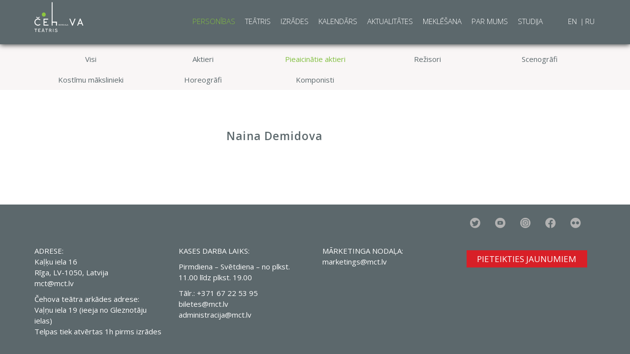

--- FILE ---
content_type: text/html; charset=utf-8
request_url: https://www.mct.lv/lv/personibas/pieaicinatie-aktieri-naina-demidova
body_size: 8970
content:
<!DOCTYPE html>
<html>
  <head>
    <meta charset="utf-8" />
    <title>Mihaila Čehova Rīgas Krievu teātris</title>
    <meta name="keywords" content="">
    <meta name="description" content="">
    <meta name="viewport" content="width=device-width, initial-scale=1, shrink-to-fit=no">
    <meta name="format-detection" content="telephone=no">
    <meta name="google-site-verification" content="ET_J6t4wqswiOpL6YnWLXeiuhbbdLavSj7_lMJldrF4" />
    <meta name="facebook-domain-verification" content="nllr0afjozk5vmfmi9kh9zdhnn6h6n" />
    <link rel="stylesheet" href="https://cdnjs.cloudflare.com/ajax/libs/twitter-bootstrap/3.3.7/css/bootstrap.min.css">
    <link rel="stylesheet" href="https://cdnjs.cloudflare.com/ajax/libs/Swiper/4.3.5/css/swiper.min.css">
    <link rel="stylesheet" href="https://cdnjs.cloudflare.com/ajax/libs/font-awesome/4.7.0/css/font-awesome.min.css" />
    <link rel="stylesheet" href="https://cdnjs.cloudflare.com/ajax/libs/lightcase/2.5.0/css/lightcase.min.css" />
    <link rel="stylesheet" href="https://cdnjs.cloudflare.com/ajax/libs/simplebar/2.6.1/simplebar.min.css" />
    <link rel="stylesheet" href="https://cdnjs.cloudflare.com/ajax/libs/jBox/1.2.0/jBox.all.min.css" />
    <link rel="apple-touch-icon" sizes="57x57" href="/apple-icon-57x57.png">
    <link rel="apple-touch-icon" sizes="60x60" href="/apple-icon-60x60.png">
    <link rel="apple-touch-icon" sizes="72x72" href="/apple-icon-72x72.png">
    <link rel="apple-touch-icon" sizes="76x76" href="/apple-icon-76x76.png">
    <link rel="apple-touch-icon" sizes="114x114" href="/apple-icon-114x114.png">
    <link rel="apple-touch-icon" sizes="120x120" href="/apple-icon-120x120.png">
    <link rel="apple-touch-icon" sizes="144x144" href="/apple-icon-144x144.png">
    <link rel="apple-touch-icon" sizes="152x152" href="/apple-icon-152x152.png">
    <link rel="apple-touch-icon" sizes="180x180" href="/apple-icon-180x180.png">
    <link rel="icon" type="image/png" sizes="192x192"  href="/android-icon-192x192.png">
    <link rel="icon" type="image/png" sizes="32x32" href="/favicon-32x32.png">
    <link rel="icon" type="image/png" sizes="96x96" href="/favicon-96x96.png">
    <link rel="icon" type="image/png" sizes="16x16" href="/favicon-16x16.png">
    <link rel="manifest" href="/manifest.json">
    <meta name="msapplication-TileColor" content="#ffffff">
    <meta name="msapplication-TileImage" content="/ms-icon-144x144.png">
    <meta name="theme-color" content="#ffffff">
    <!-- Google Tag Manager -->
    <script>(function(w,d,s,l,i){w[l]=w[l]||[];w[l].push({'gtm.start':
    new Date().getTime(),event:'gtm.js'});var f=d.getElementsByTagName(s)[0],
    j=d.createElement(s),dl=l!='dataLayer'?'&l='+l:'';j.async=true;j.src=
    'https://www.googletagmanager.com/gtm.js?id='+i+dl;f.parentNode.insertBefore(j,f);
    })(window,document,'script','dataLayer','GTM-MKKJN2C');</script>
    <!-- End Google Tag Manager -->
    <link href="https://fonts.googleapis.com/css?family=Open+Sans:300,300i,400,400i,600,600i,700,700i&display=swap&subset=cyrillic,latin-ext" rel="stylesheet">
    <link rel="stylesheet" media="screen" href="/stylesheets/application.min.css?1678972636" />    
  </head>
  <body class=" language-lv">
  <!-- Google Tag Manager (noscript) -->
  <noscript><iframe src="https://www.googletagmanager.com/ns.html?id=GTM-MKKJN2C"
  height="0" width="0" style="display:none;visibility:hidden"></iframe></noscript>
  <!-- End Google Tag Manager (noscript) -->
    <header>
      <div class="container">
        <div class="row">
          <div class="col-xs-9 col-sm-2" data-template="subtemplate-logo">
  <a href="/lv" class="logo">
    <img class="svg-logo img-responsive" src="/images/logo-lv.svg" alt="Teatris CMS" />
    <object class="svg-logo-animated img-responsive" type="image/svg+xml" data="/images/logo-lv-animated-v5.svg">
      Your browser does not support SVG
    </object>
    <img class="hidden svg-logo-animated img-responsive" src="/images/logo-lv-animated.svg" alt="Teatris CMS" />
  </a>
</div>
          <div class="col-xs-12 col-sm-8 col-md-8 col-lg-9 main-menu-wrapper text-right" data-template="subtemplate-navigation">
    <div class="menu-toggle">
  		<span class="" aria-hidden="true">
          <img class="menu-toggle-icon" src="/images/menu.svg" alt="menu" />
        </span>
  	</div>
  <nav class="main-menu hidden-mobile-menu">
    <ul><li class="active">
        <a href="/lv/personibas">
          Personības
        </a>
      </li><li class="">
        <a href="/lv/teatris">
          Teātris
        </a>
      </li><li class="">
        <a href="/lv/izrades">
          Izrādes
        </a>
      </li><li class="">
        <a href="/lv/kalendars">
          Kalendārs
        </a>
      </li><li class="">
        <a href="/lv/aktualitates">
          Aktualitātes
        </a>
      </li><li class="">
        <a href="/lv/meklesana">
          Meklēšana
        </a>
      </li><li class="">
        <a href="/lv/par-mums">
          Par mums
        </a>
      </li><li class="">
        <a href="/lv/studija">
          Studija
        </a>
      </li></ul><ul class="languages visible-xs"><li class="en"><a href="/en/people/invited-actors-naina-demidova">
                EN
                </a></li><li class="languages-seperator">|</li><li class="ru"><a href="/ru/lyudi-teatra/priglashennye-aktery-naina-demidova">
                RU
                </a></li></ul></nav>
</div>
          <div class="col-sm-2 col-lg-1 hidden-xs" data-template="subtemplate-languages">
    <div class="languages">
      <ul><li class="en"><a href="/en/people/invited-actors-naina-demidova">
                EN
                </a></li><li class="ru"><a href="/ru/lyudi-teatra/priglashennye-aktery-naina-demidova">
                RU
                </a></li></ul>
    </div>
  </div>
        </div>
      </div>  
    </header>



<section class="page" data-template="template-personality">
      <div class="">
         <div class="submenu-wrapper">
          <div class="container">
            <div class="submenu clearfix">
               <div class="col-md-5ths col-xs-12 visible-md visible-lg">
                  <div class="submenu-item">
                     <a class="submenu-item-link show-personalities" 
                        data-personality-top-category="all" href="/lv/personibas">Visi
                     </a>
                  </div>
               </div>
               
               
               
               
               
               
               <div class="col-md-5ths col-xs-12">
                  <div class="submenu-item ">
                     <a class="submenu-item-link show-personalities" 
                        data-personality-top-category="actors" href="/lv/personibas?category=actors">
                     Aktieri
                     </a>
                  </div>
               </div>
               
               <div class="col-md-5ths col-xs-12 hidden-md hidden-lg" data-personality-category="actors" style="display:none;">
                  <div class="submenu-item  ">
                     <a class="submenu-item-link" href="/lv/personibas/aktieri-elina-bartkevica">Elīna Bartkeviča</a>
                  </div>
               </div>
               
               <div class="col-md-5ths col-xs-12 hidden-md hidden-lg" data-personality-category="actors" style="display:none;">
                  <div class="submenu-item  submenu-item-no-border  ">
                     <a class="submenu-item-link" href="/lv/personibas/aktieri-galina-bazenova">Gaļina Baženova</a>
                  </div>
               </div>
               
               <div class="col-md-5ths col-xs-12 hidden-md hidden-lg" data-personality-category="actors" style="display:none;">
                  <div class="submenu-item  submenu-item-no-border  ">
                     <a class="submenu-item-link" href="/lv/personibas/aktieri-julija-berngardte">Jūlija Berngardte</a>
                  </div>
               </div>
               
               <div class="col-md-5ths col-xs-12 hidden-md hidden-lg" data-personality-category="actors" style="display:none;">
                  <div class="submenu-item  submenu-item-no-border  ">
                     <a class="submenu-item-link" href="/lv/personibas/aktieri-dana-bjorka">Dana Bjorka</a>
                  </div>
               </div>
               
               <div class="col-md-5ths col-xs-12 hidden-md hidden-lg" data-personality-category="actors" style="display:none;">
                  <div class="submenu-item  submenu-item-no-border  ">
                     <a class="submenu-item-link" href="/lv/personibas/aktieri-maksims-busels">Maksims Busels</a>
                  </div>
               </div>
               
               <div class="col-md-5ths col-xs-12 hidden-md hidden-lg" data-personality-category="actors" style="display:none;">
                  <div class="submenu-item  submenu-item-no-border  ">
                     <a class="submenu-item-link" href="/lv/personibas/aktieri-jevgenijs-cerkess">Jevgeņijs Čerkess</a>
                  </div>
               </div>
               
               <div class="col-md-5ths col-xs-12 hidden-md hidden-lg" data-personality-category="actors" style="display:none;">
                  <div class="submenu-item  submenu-item-no-border  ">
                     <a class="submenu-item-link" href="/lv/personibas/aktieri-igors-cernavskis">Igors Čerņavskis</a>
                  </div>
               </div>
               
               <div class="col-md-5ths col-xs-12 hidden-md hidden-lg" data-personality-category="actors" style="display:none;">
                  <div class="submenu-item  submenu-item-no-border  ">
                     <a class="submenu-item-link" href="/lv/personibas/aktieri-anatolijs-fecins">Anatolijs Fečins</a>
                  </div>
               </div>
               
               <div class="col-md-5ths col-xs-12 hidden-md hidden-lg" data-personality-category="actors" style="display:none;">
                  <div class="submenu-item  submenu-item-no-border  ">
                     <a class="submenu-item-link" href="/lv/personibas/aktieri-jekaterina-frolova">Jekaterina Frolova</a>
                  </div>
               </div>
               
               <div class="col-md-5ths col-xs-12 hidden-md hidden-lg" data-personality-category="actors" style="display:none;">
                  <div class="submenu-item  submenu-item-no-border  ">
                     <a class="submenu-item-link" href="/lv/personibas/aktieri-volodimirs-gorislavecs">Volodimirs Gorislavecs</a>
                  </div>
               </div>
               
               <div class="col-md-5ths col-xs-12 hidden-md hidden-lg" data-personality-category="actors" style="display:none;">
                  <div class="submenu-item  submenu-item-no-border  ">
                     <a class="submenu-item-link" href="/lv/personibas/aktieri-vadims-grosmans">Vadims Grosmans</a>
                  </div>
               </div>
               
               <div class="col-md-5ths col-xs-12 hidden-md hidden-lg" data-personality-category="actors" style="display:none;">
                  <div class="submenu-item  submenu-item-no-border  ">
                     <a class="submenu-item-link" href="/lv/personibas/aktieri-tatjana-gurevica">Tatjana Gurēviča</a>
                  </div>
               </div>
               
               <div class="col-md-5ths col-xs-12 hidden-md hidden-lg" data-personality-category="actors" style="display:none;">
                  <div class="submenu-item  submenu-item-no-border  ">
                     <a class="submenu-item-link" href="/lv/personibas/aktieri-samils-hamatovs">Šamils Hamatovs</a>
                  </div>
               </div>
               
               <div class="col-md-5ths col-xs-12 hidden-md hidden-lg" data-personality-category="actors" style="display:none;">
                  <div class="submenu-item  submenu-item-no-border  ">
                     <a class="submenu-item-link" href="/lv/personibas/aktieri-jana-herbsta">Jana Herbsta</a>
                  </div>
               </div>
               
               <div class="col-md-5ths col-xs-12 hidden-md hidden-lg" data-personality-category="actors" style="display:none;">
                  <div class="submenu-item  submenu-item-no-border  ">
                     <a class="submenu-item-link" href="/lv/personibas/aktieri-dmitrijs-jegorovs">Dmitrijs Jegorovs</a>
                  </div>
               </div>
               
               <div class="col-md-5ths col-xs-12 hidden-md hidden-lg" data-personality-category="actors" style="display:none;">
                  <div class="submenu-item  submenu-item-no-border  ">
                     <a class="submenu-item-link" href="/lv/personibas/aktieri-tatjana-lukasenkova">Tatjana Lukašenkova</a>
                  </div>
               </div>
               
               <div class="col-md-5ths col-xs-12 hidden-md hidden-lg" data-personality-category="actors" style="display:none;">
                  <div class="submenu-item  submenu-item-no-border  ">
                     <a class="submenu-item-link" href="/lv/personibas/aktieri-anastasija-lovina">Anastasija Ļovina</a>
                  </div>
               </div>
               
               <div class="col-md-5ths col-xs-12 hidden-md hidden-lg" data-personality-category="actors" style="display:none;">
                  <div class="submenu-item  submenu-item-no-border  ">
                     <a class="submenu-item-link" href="/lv/personibas/aktieri-aleksandrs-malikovs">Aleksandrs Maļikovs</a>
                  </div>
               </div>
               
               <div class="col-md-5ths col-xs-12 hidden-md hidden-lg" data-personality-category="actors" style="display:none;">
                  <div class="submenu-item  submenu-item-no-border  ">
                     <a class="submenu-item-link" href="/lv/personibas/aktieri-konstantins-nikulins">Konstantīns Ņikuļins</a>
                  </div>
               </div>
               
               <div class="col-md-5ths col-xs-12 hidden-md hidden-lg" data-personality-category="actors" style="display:none;">
                  <div class="submenu-item  submenu-item-no-border  ">
                     <a class="submenu-item-link" href="/lv/personibas/aktieri-nikita-osipovs">Ņikita Osipovs</a>
                  </div>
               </div>
               
               <div class="col-md-5ths col-xs-12 hidden-md hidden-lg" data-personality-category="actors" style="display:none;">
                  <div class="submenu-item  submenu-item-no-border  ">
                     <a class="submenu-item-link" href="/lv/personibas/aktieri-dmitrijs-pales">Dmitrijs Palēs</a>
                  </div>
               </div>
               
               <div class="col-md-5ths col-xs-12 hidden-md hidden-lg" data-personality-category="actors" style="display:none;">
                  <div class="submenu-item  submenu-item-no-border  ">
                     <a class="submenu-item-link" href="/lv/personibas/aktieri-veronika-plotnikova">Veronika Plotņikova</a>
                  </div>
               </div>
               
               <div class="col-md-5ths col-xs-12 hidden-md hidden-lg" data-personality-category="actors" style="display:none;">
                  <div class="submenu-item  submenu-item-no-border  ">
                     <a class="submenu-item-link" href="/lv/personibas/aktieri-jevgenijs-pronins">Jevgenijs Proņins</a>
                  </div>
               </div>
               
               <div class="col-md-5ths col-xs-12 hidden-md hidden-lg" data-personality-category="actors" style="display:none;">
                  <div class="submenu-item  submenu-item-no-border  ">
                     <a class="submenu-item-link" href="/lv/personibas/aktieri-jakovs-rafalsons">Jakovs Rafaļsons</a>
                  </div>
               </div>
               
               <div class="col-md-5ths col-xs-12 hidden-md hidden-lg" data-personality-category="actors" style="display:none;">
                  <div class="submenu-item  submenu-item-no-border  ">
                     <a class="submenu-item-link" href="/lv/personibas/aktieri-galina-rosijska">Gaļina Rosijska</a>
                  </div>
               </div>
               
               <div class="col-md-5ths col-xs-12 hidden-md hidden-lg" data-personality-category="actors" style="display:none;">
                  <div class="submenu-item  submenu-item-no-border  ">
                     <a class="submenu-item-link" href="/lv/personibas/aktieri-jelena-sigova">Jeļena Sigova</a>
                  </div>
               </div>
               
               <div class="col-md-5ths col-xs-12 hidden-md hidden-lg" data-personality-category="actors" style="display:none;">
                  <div class="submenu-item  submenu-item-no-border  ">
                     <a class="submenu-item-link" href="/lv/personibas/aktieri-natalja-smirnova">Nataļja Smirnova</a>
                  </div>
               </div>
               
               <div class="col-md-5ths col-xs-12 hidden-md hidden-lg" data-personality-category="actors" style="display:none;">
                  <div class="submenu-item  submenu-item-no-border  ">
                     <a class="submenu-item-link" href="/lv/personibas/aktieri-ivans-strelcovs">Ivans Streļcovs</a>
                  </div>
               </div>
               
               <div class="col-md-5ths col-xs-12 hidden-md hidden-lg" data-personality-category="actors" style="display:none;">
                  <div class="submenu-item  submenu-item-no-border  ">
                     <a class="submenu-item-link" href="/lv/personibas/aktieri-tamara-sudnika">Tamāra Sudņika</a>
                  </div>
               </div>
               
               <div class="col-md-5ths col-xs-12 hidden-md hidden-lg" data-personality-category="actors" style="display:none;">
                  <div class="submenu-item  submenu-item-no-border  ">
                     <a class="submenu-item-link" href="/lv/personibas/aktieri-mihails-sirjajevs">Mihails Širjajevs</a>
                  </div>
               </div>
               
               <div class="col-md-5ths col-xs-12 hidden-md hidden-lg" data-personality-category="actors" style="display:none;">
                  <div class="submenu-item  submenu-item-no-border  ">
                     <a class="submenu-item-link" href="/lv/personibas/aktieri-olegs-teterins">Oļegs Teterins</a>
                  </div>
               </div>
               
               <div class="col-md-5ths col-xs-12 hidden-md hidden-lg" data-personality-category="actors" style="display:none;">
                  <div class="submenu-item  submenu-item-no-border  ">
                     <a class="submenu-item-link" href="/lv/personibas/aktieri-adriana-tatjana-zaceste">Adriana Tatjana Začeste</a>
                  </div>
               </div>
               
               <div class="col-md-5ths col-xs-12 hidden-md hidden-lg" data-personality-category="actors" style="display:none;">
                  <div class="submenu-item  submenu-item-no-border  ">
                     <a class="submenu-item-link" href="/lv/personibas/aktieri-natalija-ziveca">Natālija Živeca</a>
                  </div>
               </div>
               
               
               
               
               
               <div class="col-md-5ths col-xs-12">
                  <div class="submenu-item active ">
                     <a class="submenu-item-link show-personalities" 
                        data-personality-top-category="invited_actors" href="/lv/personibas?category=invited_actors">
                     Pieaicinātie aktieri
                     </a>
                  </div>
               </div>
               
               <div class="col-md-5ths col-xs-12 hidden-md hidden-lg" data-personality-category="invited_actors" style="display:none;">
                  <div class="submenu-item  ">
                     <a class="submenu-item-link" href="/lv/personibas/pieaicinatie-aktieri-anna-nele-abolina">Anna Nele Āboliņa</a>
                  </div>
               </div>
               
               <div class="col-md-5ths col-xs-12 hidden-md hidden-lg" data-personality-category="invited_actors" style="display:none;">
                  <div class="submenu-item  submenu-item-no-border  ">
                     <a class="submenu-item-link" href="/lv/personibas/pieaicinatie-aktieri-gundars-abolins">Gundars Āboliņš</a>
                  </div>
               </div>
               
               <div class="col-md-5ths col-xs-12 hidden-md hidden-lg" data-personality-category="invited_actors" style="display:none;">
                  <div class="submenu-item  submenu-item-no-border  ">
                     <a class="submenu-item-link" href="/lv/personibas/pieaicinatie-aktieri-aija-andrejeva">Aija Andrejeva</a>
                  </div>
               </div>
               
               <div class="col-md-5ths col-xs-12 hidden-md hidden-lg" data-personality-category="invited_actors" style="display:none;">
                  <div class="submenu-item  submenu-item-no-border  ">
                     <a class="submenu-item-link" href="/lv/personibas/pieaicinatie-aktieri-gregors-baikovs">Gregors Baikovs</a>
                  </div>
               </div>
               
               <div class="col-md-5ths col-xs-12 hidden-md hidden-lg" data-personality-category="invited_actors" style="display:none;">
                  <div class="submenu-item  submenu-item-no-border  ">
                     <a class="submenu-item-link" href="/lv/personibas/pieaicinatie-aktieri-beate-megija-baranovska">Beate Megija Baranovska</a>
                  </div>
               </div>
               
               <div class="col-md-5ths col-xs-12 hidden-md hidden-lg" data-personality-category="invited_actors" style="display:none;">
                  <div class="submenu-item  submenu-item-no-border  ">
                     <a class="submenu-item-link" href="/lv/personibas/pieaicinatie-aktieri-daniels-berris">Daniels Berris</a>
                  </div>
               </div>
               
               <div class="col-md-5ths col-xs-12 hidden-md hidden-lg" data-personality-category="invited_actors" style="display:none;">
                  <div class="submenu-item  submenu-item-no-border  ">
                     <a class="submenu-item-link" href="/lv/personibas/pieaicinatie-aktieri-vera-bondare">Vera Bondare</a>
                  </div>
               </div>
               
               <div class="col-md-5ths col-xs-12 hidden-md hidden-lg" data-personality-category="invited_actors" style="display:none;">
                  <div class="submenu-item  submenu-item-no-border  ">
                     <a class="submenu-item-link" href="/lv/personibas/pieaicinatie-aktieri-aleksandrs-bricis">Aleksandrs Bricis</a>
                  </div>
               </div>
               
               <div class="col-md-5ths col-xs-12 hidden-md hidden-lg" data-personality-category="invited_actors" style="display:none;">
                  <div class="submenu-item  submenu-item-no-border  ">
                     <a class="submenu-item-link" href="/lv/personibas/pieaicinatie-aktieri-varvara-chekhs">Varvara Chekhs</a>
                  </div>
               </div>
               
               <div class="col-md-5ths col-xs-12 hidden-md hidden-lg" data-personality-category="invited_actors" style="display:none;">
                  <div class="submenu-item  submenu-item-no-border  ">
                     <a class="submenu-item-link" href="/lv/personibas/pieaicinatie-aktieri-darta-cirule">Dārta Cīrule</a>
                  </div>
               </div>
               
               <div class="col-md-5ths col-xs-12 hidden-md hidden-lg" data-personality-category="invited_actors" style="display:none;">
                  <div class="submenu-item  submenu-item-no-border  ">
                     <a class="submenu-item-link" href="/lv/personibas/pieaicinatie-aktieri-mariano-cronopio">Mariano Cronopio</a>
                  </div>
               </div>
               
               <div class="col-md-5ths col-xs-12 hidden-md hidden-lg" data-personality-category="invited_actors" style="display:none;">
                  <div class="submenu-item  submenu-item-no-border  ">
                     <a class="submenu-item-link" href="/lv/personibas/pieaicinatie-aktieri-polina-cernenoka">Polina Čerņenoka</a>
                  </div>
               </div>
               
               <div class="col-md-5ths col-xs-12 hidden-md hidden-lg" data-personality-category="invited_actors" style="display:none;">
                  <div class="submenu-item  submenu-item-no-border   active ">
                     <a class="submenu-item-link" href="/lv/personibas/pieaicinatie-aktieri-naina-demidova">Naina Demidova</a>
                  </div>
               </div>
               
               <div class="col-md-5ths col-xs-12 hidden-md hidden-lg" data-personality-category="invited_actors" style="display:none;">
                  <div class="submenu-item  submenu-item-no-border  ">
                     <a class="submenu-item-link" href="/lv/personibas/pieaicinatie-aktieri-aminata-grieta-diarra">Aminata Grieta Diarra</a>
                  </div>
               </div>
               
               <div class="col-md-5ths col-xs-12 hidden-md hidden-lg" data-personality-category="invited_actors" style="display:none;">
                  <div class="submenu-item  submenu-item-no-border  ">
                     <a class="submenu-item-link" href="/lv/personibas/pieaicinatie-aktieri-romans-dobrecovs">Romāns Dobrecovs</a>
                  </div>
               </div>
               
               <div class="col-md-5ths col-xs-12 hidden-md hidden-lg" data-personality-category="invited_actors" style="display:none;">
                  <div class="submenu-item  submenu-item-no-border  ">
                     <a class="submenu-item-link" href="/lv/personibas/pieaicinatie-aktieri-darja-fecina">Darja Fečina</a>
                  </div>
               </div>
               
               <div class="col-md-5ths col-xs-12 hidden-md hidden-lg" data-personality-category="invited_actors" style="display:none;">
                  <div class="submenu-item  submenu-item-no-border  ">
                     <a class="submenu-item-link" href="/lv/personibas/pieaicinatie-aktieri-eriks-freivalds">Ēriks Freivalds</a>
                  </div>
               </div>
               
               <div class="col-md-5ths col-xs-12 hidden-md hidden-lg" data-personality-category="invited_actors" style="display:none;">
                  <div class="submenu-item  submenu-item-no-border  ">
                     <a class="submenu-item-link" href="/lv/personibas/pieaicinatie-aktieri-jelizaveta-gerbutova">Jeļizaveta Gerbutova</a>
                  </div>
               </div>
               
               <div class="col-md-5ths col-xs-12 hidden-md hidden-lg" data-personality-category="invited_actors" style="display:none;">
                  <div class="submenu-item  submenu-item-no-border  ">
                     <a class="submenu-item-link" href="/lv/personibas/pieaicinatie-aktieri-anna-gerbutova">Anna Gerbutova</a>
                  </div>
               </div>
               
               <div class="col-md-5ths col-xs-12 hidden-md hidden-lg" data-personality-category="invited_actors" style="display:none;">
                  <div class="submenu-item  submenu-item-no-border  ">
                     <a class="submenu-item-link" href="/lv/personibas/pieaicinatie-aktieri-aleksandrs-gerbutovs">Aleksandrs Gerbutovs</a>
                  </div>
               </div>
               
               <div class="col-md-5ths col-xs-12 hidden-md hidden-lg" data-personality-category="invited_actors" style="display:none;">
                  <div class="submenu-item  submenu-item-no-border  ">
                     <a class="submenu-item-link" href="/lv/personibas/pieaicinatie-aktieri-vladimirs-gorsantovs">Vladimirs Goršantovs</a>
                  </div>
               </div>
               
               <div class="col-md-5ths col-xs-12 hidden-md hidden-lg" data-personality-category="invited_actors" style="display:none;">
                  <div class="submenu-item  submenu-item-no-border  ">
                     <a class="submenu-item-link" href="/lv/personibas/pieaicinatie-aktieri-andrejs-granenko">Andrejs Graņenko</a>
                  </div>
               </div>
               
               <div class="col-md-5ths col-xs-12 hidden-md hidden-lg" data-personality-category="invited_actors" style="display:none;">
                  <div class="submenu-item  submenu-item-no-border  ">
                     <a class="submenu-item-link" href="/lv/personibas/pieaicinatie-aktieri-nikolajs-grunicevs">Nikolajs Gruničevs</a>
                  </div>
               </div>
               
               <div class="col-md-5ths col-xs-12 hidden-md hidden-lg" data-personality-category="invited_actors" style="display:none;">
                  <div class="submenu-item  submenu-item-no-border  ">
                     <a class="submenu-item-link" href="/lv/personibas/pieaicinatie-aktieri-anna-marija-ivana">Anna Marija Ivana</a>
                  </div>
               </div>
               
               <div class="col-md-5ths col-xs-12 hidden-md hidden-lg" data-personality-category="invited_actors" style="display:none;">
                  <div class="submenu-item  submenu-item-no-border  ">
                     <a class="submenu-item-link" href="/lv/personibas/pieaicinatie-aktieri-jevgenijs-ivanicevs">Jevgeņijs Ivaničevs</a>
                  </div>
               </div>
               
               <div class="col-md-5ths col-xs-12 hidden-md hidden-lg" data-personality-category="invited_actors" style="display:none;">
                  <div class="submenu-item  submenu-item-no-border  ">
                     <a class="submenu-item-link" href="/lv/personibas/pieaicinatie-aktieri-eldars-ivans">Eldars Ivans</a>
                  </div>
               </div>
               
               <div class="col-md-5ths col-xs-12 hidden-md hidden-lg" data-personality-category="invited_actors" style="display:none;">
                  <div class="submenu-item  submenu-item-no-border  ">
                     <a class="submenu-item-link" href="/lv/personibas/pieaicinatie-aktieri-aleksandrs-ivaskevics">Aleksandrs Ivaškevičs</a>
                  </div>
               </div>
               
               <div class="col-md-5ths col-xs-12 hidden-md hidden-lg" data-personality-category="invited_actors" style="display:none;">
                  <div class="submenu-item  submenu-item-no-border  ">
                     <a class="submenu-item-link" href="/lv/personibas/pieaicinatie-aktieri-anastasija-jacmenkina">Anastasija Jačmenkina</a>
                  </div>
               </div>
               
               <div class="col-md-5ths col-xs-12 hidden-md hidden-lg" data-personality-category="invited_actors" style="display:none;">
                  <div class="submenu-item  submenu-item-no-border  ">
                     <a class="submenu-item-link" href="/lv/personibas/pieaicinatie-aktieri-vitalijs-jakovlevs">Vitālijs Jakovļevs</a>
                  </div>
               </div>
               
               <div class="col-md-5ths col-xs-12 hidden-md hidden-lg" data-personality-category="invited_actors" style="display:none;">
                  <div class="submenu-item  submenu-item-no-border  ">
                     <a class="submenu-item-link" href="/lv/personibas/pieaicinatie-aktieri-vladislavs-janusenoks">Vladislavs Janušenoks</a>
                  </div>
               </div>
               
               <div class="col-md-5ths col-xs-12 hidden-md hidden-lg" data-personality-category="invited_actors" style="display:none;">
                  <div class="submenu-item  submenu-item-no-border  ">
                     <a class="submenu-item-link" href="/lv/personibas/pieaicinatie-aktieri-pavels-jarenko">Pāvels Jarenko</a>
                  </div>
               </div>
               
               <div class="col-md-5ths col-xs-12 hidden-md hidden-lg" data-personality-category="invited_actors" style="display:none;">
                  <div class="submenu-item  submenu-item-no-border  ">
                     <a class="submenu-item-link" href="/lv/personibas/pieaicinatie-aktieri-irina-jegorova">Irina Jegorova</a>
                  </div>
               </div>
               
               <div class="col-md-5ths col-xs-12 hidden-md hidden-lg" data-personality-category="invited_actors" style="display:none;">
                  <div class="submenu-item  submenu-item-no-border  ">
                     <a class="submenu-item-link" href="/lv/personibas/pieaicinatie-aktieri-ivars-kalnins">Ivars Kalniņš</a>
                  </div>
               </div>
               
               <div class="col-md-5ths col-xs-12 hidden-md hidden-lg" data-personality-category="invited_actors" style="display:none;">
                  <div class="submenu-item  submenu-item-no-border  ">
                     <a class="submenu-item-link" href="/lv/personibas/pieaicinatie-aktieri-ilja-karoza">Iļja Karoza</a>
                  </div>
               </div>
               
               <div class="col-md-5ths col-xs-12 hidden-md hidden-lg" data-personality-category="invited_actors" style="display:none;">
                  <div class="submenu-item  submenu-item-no-border  ">
                     <a class="submenu-item-link" href="/lv/personibas/pieaicinatie-aktieri-andris-keiss">Andris Keišs</a>
                  </div>
               </div>
               
               <div class="col-md-5ths col-xs-12 hidden-md hidden-lg" data-personality-category="invited_actors" style="display:none;">
                  <div class="submenu-item  submenu-item-no-border  ">
                     <a class="submenu-item-link" href="/lv/personibas/pieaicinatie-aktieri-edvins-klimanovs">Edvīns Klimanovs</a>
                  </div>
               </div>
               
               <div class="col-md-5ths col-xs-12 hidden-md hidden-lg" data-personality-category="invited_actors" style="display:none;">
                  <div class="submenu-item  submenu-item-no-border  ">
                     <a class="submenu-item-link" href="/lv/personibas/pieaicinatie-aktieri-ilja-kononovs">Iļja Kononovs</a>
                  </div>
               </div>
               
               <div class="col-md-5ths col-xs-12 hidden-md hidden-lg" data-personality-category="invited_actors" style="display:none;">
                  <div class="submenu-item  submenu-item-no-border  ">
                     <a class="submenu-item-link" href="/lv/personibas/pieaicinatie-aktieri-nikita-koselevs">Ņikita Košeļevs</a>
                  </div>
               </div>
               
               <div class="col-md-5ths col-xs-12 hidden-md hidden-lg" data-personality-category="invited_actors" style="display:none;">
                  <div class="submenu-item  submenu-item-no-border  ">
                     <a class="submenu-item-link" href="/lv/personibas/pieaicinatie-aktieri-klavs-kristaps-kosins">Klāvs Kristaps Košins</a>
                  </div>
               </div>
               
               <div class="col-md-5ths col-xs-12 hidden-md hidden-lg" data-personality-category="invited_actors" style="display:none;">
                  <div class="submenu-item  submenu-item-no-border  ">
                     <a class="submenu-item-link" href="/lv/personibas/pieaicinatie-aktieri-inese-kucinska">Inese Kučinska</a>
                  </div>
               </div>
               
               <div class="col-md-5ths col-xs-12 hidden-md hidden-lg" data-personality-category="invited_actors" style="display:none;">
                  <div class="submenu-item  submenu-item-no-border  ">
                     <a class="submenu-item-link" href="/lv/personibas/pieaicinatie-aktieri-jurijs-kuspelo">Jurijs Kušpelo</a>
                  </div>
               </div>
               
               <div class="col-md-5ths col-xs-12 hidden-md hidden-lg" data-personality-category="invited_actors" style="display:none;">
                  <div class="submenu-item  submenu-item-no-border  ">
                     <a class="submenu-item-link" href="/lv/personibas/pieaicinatie-aktieri-rodions-kuzmins">Rodions Kuzmins</a>
                  </div>
               </div>
               
               <div class="col-md-5ths col-xs-12 hidden-md hidden-lg" data-personality-category="invited_actors" style="display:none;">
                  <div class="submenu-item  submenu-item-no-border  ">
                     <a class="submenu-item-link" href="/lv/personibas/pieaicinatie-aktieri-arje-lermans">Arje Lermans</a>
                  </div>
               </div>
               
               <div class="col-md-5ths col-xs-12 hidden-md hidden-lg" data-personality-category="invited_actors" style="display:none;">
                  <div class="submenu-item  submenu-item-no-border  ">
                     <a class="submenu-item-link" href="/lv/personibas/pieaicinatie-aktieri-ilja-lermans">Iļja Lermans</a>
                  </div>
               </div>
               
               <div class="col-md-5ths col-xs-12 hidden-md hidden-lg" data-personality-category="invited_actors" style="display:none;">
                  <div class="submenu-item  submenu-item-no-border  ">
                     <a class="submenu-item-link" href="/lv/personibas/pieaicinatie-aktieri-jelizaveta-manija">Jelizaveta Manija</a>
                  </div>
               </div>
               
               <div class="col-md-5ths col-xs-12 hidden-md hidden-lg" data-personality-category="invited_actors" style="display:none;">
                  <div class="submenu-item  submenu-item-no-border  ">
                     <a class="submenu-item-link" href="/lv/personibas/pieaicinatie-aktieri-mersedes-margoit">Mersedes Margoit</a>
                  </div>
               </div>
               
               <div class="col-md-5ths col-xs-12 hidden-md hidden-lg" data-personality-category="invited_actors" style="display:none;">
                  <div class="submenu-item  submenu-item-no-border  ">
                     <a class="submenu-item-link" href="/lv/personibas/pieaicinatie-aktieri-uldis-marhilevics">Uldis Marhilēvičs</a>
                  </div>
               </div>
               
               <div class="col-md-5ths col-xs-12 hidden-md hidden-lg" data-personality-category="invited_actors" style="display:none;">
                  <div class="submenu-item  submenu-item-no-border  ">
                     <a class="submenu-item-link" href="/lv/personibas/pieaicinatie-aktieri-inga-misane-grasberga">Inga Misāne-Grasberga</a>
                  </div>
               </div>
               
               <div class="col-md-5ths col-xs-12 hidden-md hidden-lg" data-personality-category="invited_actors" style="display:none;">
                  <div class="submenu-item  submenu-item-no-border  ">
                     <a class="submenu-item-link" href="/lv/personibas/pieaicinatie-aktieri-arina-muzikina">Arina Muzikina</a>
                  </div>
               </div>
               
               <div class="col-md-5ths col-xs-12 hidden-md hidden-lg" data-personality-category="invited_actors" style="display:none;">
                  <div class="submenu-item  submenu-item-no-border  ">
                     <a class="submenu-item-link" href="/lv/personibas/pieaicinatie-aktieri-darja-naprijenko">Darja Naprijenko</a>
                  </div>
               </div>
               
               <div class="col-md-5ths col-xs-12 hidden-md hidden-lg" data-personality-category="invited_actors" style="display:none;">
                  <div class="submenu-item  submenu-item-no-border  ">
                     <a class="submenu-item-link" href="/lv/personibas/pieaicinatie-aktieri-jelizaveta-naumova">Jelizaveta Naumova</a>
                  </div>
               </div>
               
               <div class="col-md-5ths col-xs-12 hidden-md hidden-lg" data-personality-category="invited_actors" style="display:none;">
                  <div class="submenu-item  submenu-item-no-border  ">
                     <a class="submenu-item-link" href="/lv/personibas/pieaicinatie-aktieri-nina-neznamova">Ņina Ņeznamova</a>
                  </div>
               </div>
               
               <div class="col-md-5ths col-xs-12 hidden-md hidden-lg" data-personality-category="invited_actors" style="display:none;">
                  <div class="submenu-item  submenu-item-no-border  ">
                     <a class="submenu-item-link" href="/lv/personibas/pieaicinatie-aktieri-vadims-nikolaicuks">Vadims Ņikolaičuks</a>
                  </div>
               </div>
               
               <div class="col-md-5ths col-xs-12 hidden-md hidden-lg" data-personality-category="invited_actors" style="display:none;">
                  <div class="submenu-item  submenu-item-no-border  ">
                     <a class="submenu-item-link" href="/lv/personibas/pieaicinatie-aktieri-olga-nikulina">Olga Ņikuļina</a>
                  </div>
               </div>
               
               <div class="col-md-5ths col-xs-12 hidden-md hidden-lg" data-personality-category="invited_actors" style="display:none;">
                  <div class="submenu-item  submenu-item-no-border  ">
                     <a class="submenu-item-link" href="/lv/personibas/pieaicinatie-aktieri-damirs-onackis">Damirs Onackis</a>
                  </div>
               </div>
               
               <div class="col-md-5ths col-xs-12 hidden-md hidden-lg" data-personality-category="invited_actors" style="display:none;">
                  <div class="submenu-item  submenu-item-no-border  ">
                     <a class="submenu-item-link" href="/lv/personibas/pieaicinatie-aktieri-georgijs-panfilovs">Georgijs Panfilovs</a>
                  </div>
               </div>
               
               <div class="col-md-5ths col-xs-12 hidden-md hidden-lg" data-personality-category="invited_actors" style="display:none;">
                  <div class="submenu-item  submenu-item-no-border  ">
                     <a class="submenu-item-link" href="/lv/personibas/pieaicinatie-aktieri-vasilisa-pervuskina">Vasilisa Pervuškina</a>
                  </div>
               </div>
               
               <div class="col-md-5ths col-xs-12 hidden-md hidden-lg" data-personality-category="invited_actors" style="display:none;">
                  <div class="submenu-item  submenu-item-no-border  ">
                     <a class="submenu-item-link" href="/lv/personibas/pieaicinatie-aktieri-evilena-protektore">Evilena Protektore</a>
                  </div>
               </div>
               
               <div class="col-md-5ths col-xs-12 hidden-md hidden-lg" data-personality-category="invited_actors" style="display:none;">
                  <div class="submenu-item  submenu-item-no-border  ">
                     <a class="submenu-item-link" href="/lv/personibas/pieaicinatie-aktieri-aleksandrs-radzevics">Aleksandrs Radzevičs</a>
                  </div>
               </div>
               
               <div class="col-md-5ths col-xs-12 hidden-md hidden-lg" data-personality-category="invited_actors" style="display:none;">
                  <div class="submenu-item  submenu-item-no-border  ">
                     <a class="submenu-item-link" href="/lv/personibas/pieaicinatie-aktieri-markus-reinsalu">Markus Reinsalu</a>
                  </div>
               </div>
               
               <div class="col-md-5ths col-xs-12 hidden-md hidden-lg" data-personality-category="invited_actors" style="display:none;">
                  <div class="submenu-item  submenu-item-no-border  ">
                     <a class="submenu-item-link" href="/lv/personibas/pieaicinatie-aktieri-serafima-rodina">Serafima Rodina</a>
                  </div>
               </div>
               
               <div class="col-md-5ths col-xs-12 hidden-md hidden-lg" data-personality-category="invited_actors" style="display:none;">
                  <div class="submenu-item  submenu-item-no-border  ">
                     <a class="submenu-item-link" href="/lv/personibas/pieaicinatie-aktieri-ilja-saveljevs">Iļja Saveļjevs</a>
                  </div>
               </div>
               
               <div class="col-md-5ths col-xs-12 hidden-md hidden-lg" data-personality-category="invited_actors" style="display:none;">
                  <div class="submenu-item  submenu-item-no-border  ">
                     <a class="submenu-item-link" href="/lv/personibas/pieaicinatie-aktieri-artjoms-semizarovs">Artjoms Semizarovs</a>
                  </div>
               </div>
               
               <div class="col-md-5ths col-xs-12 hidden-md hidden-lg" data-personality-category="invited_actors" style="display:none;">
                  <div class="submenu-item  submenu-item-no-border  ">
                     <a class="submenu-item-link" href="/lv/personibas/pieaicinatie-aktieri-lauris-silins">Lauris Siliņš</a>
                  </div>
               </div>
               
               <div class="col-md-5ths col-xs-12 hidden-md hidden-lg" data-personality-category="invited_actors" style="display:none;">
                  <div class="submenu-item  submenu-item-no-border  ">
                     <a class="submenu-item-link" href="/lv/personibas/pieaicinatie-aktieri-arturs-skutelskis">Artūrs Skuteļskis</a>
                  </div>
               </div>
               
               <div class="col-md-5ths col-xs-12 hidden-md hidden-lg" data-personality-category="invited_actors" style="display:none;">
                  <div class="submenu-item  submenu-item-no-border  ">
                     <a class="submenu-item-link" href="/lv/personibas/pieaicinatie-aktieri-sergejs-smikovs">Sergejs Smikovs</a>
                  </div>
               </div>
               
               <div class="col-md-5ths col-xs-12 hidden-md hidden-lg" data-personality-category="invited_actors" style="display:none;">
                  <div class="submenu-item  submenu-item-no-border  ">
                     <a class="submenu-item-link" href="/lv/personibas/pieaicinatie-aktieri-tina-smolko">Tina Smolko</a>
                  </div>
               </div>
               
               <div class="col-md-5ths col-xs-12 hidden-md hidden-lg" data-personality-category="invited_actors" style="display:none;">
                  <div class="submenu-item  submenu-item-no-border  ">
                     <a class="submenu-item-link" href="/lv/personibas/pieaicinatie-aktieri-vladislavs-savlovskis">Vladislavs Šavlovskis</a>
                  </div>
               </div>
               
               <div class="col-md-5ths col-xs-12 hidden-md hidden-lg" data-personality-category="invited_actors" style="display:none;">
                  <div class="submenu-item  submenu-item-no-border  ">
                     <a class="submenu-item-link" href="/lv/personibas/pieaicinatie-aktieri-nikolajs-sestaks">Nikolajs Šestaks</a>
                  </div>
               </div>
               
               <div class="col-md-5ths col-xs-12 hidden-md hidden-lg" data-personality-category="invited_actors" style="display:none;">
                  <div class="submenu-item  submenu-item-no-border  ">
                     <a class="submenu-item-link" href="/lv/personibas/pieaicinatie-aktieri-svetlana-silajeva">Svetlana Šiļajeva</a>
                  </div>
               </div>
               
               <div class="col-md-5ths col-xs-12 hidden-md hidden-lg" data-personality-category="invited_actors" style="display:none;">
                  <div class="submenu-item  submenu-item-no-border  ">
                     <a class="submenu-item-link" href="/lv/personibas/pieaicinatie-aktieri-marika-smukste">Marika Šmukste</a>
                  </div>
               </div>
               
               <div class="col-md-5ths col-xs-12 hidden-md hidden-lg" data-personality-category="invited_actors" style="display:none;">
                  <div class="submenu-item  submenu-item-no-border  ">
                     <a class="submenu-item-link" href="/lv/personibas/pieaicinatie-aktieri-jevgenijs-surs">Jevgeņijs Šurs</a>
                  </div>
               </div>
               
               <div class="col-md-5ths col-xs-12 hidden-md hidden-lg" data-personality-category="invited_actors" style="display:none;">
                  <div class="submenu-item  submenu-item-no-border  ">
                     <a class="submenu-item-link" href="/lv/personibas/pieaicinatie-aktieri-patriks-janis-tabaks">Patriks Jānis Tabaks</a>
                  </div>
               </div>
               
               <div class="col-md-5ths col-xs-12 hidden-md hidden-lg" data-personality-category="invited_actors" style="display:none;">
                  <div class="submenu-item  submenu-item-no-border  ">
                     <a class="submenu-item-link" href="/lv/personibas/pieaicinatie-aktieri-jevgenijs-terskihs">Jevgeņijs Terskihs</a>
                  </div>
               </div>
               
               <div class="col-md-5ths col-xs-12 hidden-md hidden-lg" data-personality-category="invited_actors" style="display:none;">
                  <div class="submenu-item  submenu-item-no-border  ">
                     <a class="submenu-item-link" href="/lv/personibas/pieaicinatie-aktieri-martins-upenieks">Mārtiņš Upenieks</a>
                  </div>
               </div>
               
               <div class="col-md-5ths col-xs-12 hidden-md hidden-lg" data-personality-category="invited_actors" style="display:none;">
                  <div class="submenu-item  submenu-item-no-border  ">
                     <a class="submenu-item-link" href="/lv/personibas/pieaicinatie-aktieri-mara-uzulina">Māra Uzuliņa</a>
                  </div>
               </div>
               
               <div class="col-md-5ths col-xs-12 hidden-md hidden-lg" data-personality-category="invited_actors" style="display:none;">
                  <div class="submenu-item  submenu-item-no-border  ">
                     <a class="submenu-item-link" href="/lv/personibas/pieaicinatie-aktieri-martins-vilsons">Mārtiņš Vilsons</a>
                  </div>
               </div>
               
               <div class="col-md-5ths col-xs-12 hidden-md hidden-lg" data-personality-category="invited_actors" style="display:none;">
                  <div class="submenu-item  submenu-item-no-border  ">
                     <a class="submenu-item-link" href="/lv/personibas/pieaicinatie-aktieri-guna-zarina">Guna Zariņa</a>
                  </div>
               </div>
               
               <div class="col-md-5ths col-xs-12 hidden-md hidden-lg" data-personality-category="invited_actors" style="display:none;">
                  <div class="submenu-item  submenu-item-no-border  ">
                     <a class="submenu-item-link" href="/lv/personibas/pieaicinatie-aktieri-hongge-zhang-mary">Hongge Zhang (Mary)</a>
                  </div>
               </div>
               
               
               
               
               
               <div class="col-md-5ths col-xs-12">
                  <div class="submenu-item ">
                     <a class="submenu-item-link show-personalities" 
                        data-personality-top-category="directors" href="/lv/personibas?category=directors">
                     Režisori
                     </a>
                  </div>
               </div>
               
               <div class="col-md-5ths col-xs-12 hidden-md hidden-lg" data-personality-category="directors" style="display:none;">
                  <div class="submenu-item  ">
                     <a class="submenu-item-link" href="/lv/personibas/rezisori-laura-laura-groza">LAURA (Laura Groza)</a>
                  </div>
               </div>
               
               <div class="col-md-5ths col-xs-12 hidden-md hidden-lg" data-personality-category="directors" style="display:none;">
                  <div class="submenu-item  submenu-item-no-border  ">
                     <a class="submenu-item-link" href="/lv/personibas/rezisori-jurijs-butusovs">Jurijs Butusovs</a>
                  </div>
               </div>
               
               <div class="col-md-5ths col-xs-12 hidden-md hidden-lg" data-personality-category="directors" style="display:none;">
                  <div class="submenu-item  submenu-item-no-border  ">
                     <a class="submenu-item-link" href="/lv/personibas/rezisori-jurijs-djakonovs">Jurijs Djakonovs</a>
                  </div>
               </div>
               
               <div class="col-md-5ths col-xs-12 hidden-md hidden-lg" data-personality-category="directors" style="display:none;">
                  <div class="submenu-item  submenu-item-no-border  ">
                     <a class="submenu-item-link" href="/lv/personibas/rezisori-sergejs-golomazovs">Sergejs Golomazovs</a>
                  </div>
               </div>
               
               <div class="col-md-5ths col-xs-12 hidden-md hidden-lg" data-personality-category="directors" style="display:none;">
                  <div class="submenu-item  submenu-item-no-border  ">
                     <a class="submenu-item-link" href="/lv/personibas/rezisori-vadims-grosmans">Vadims Grosmans</a>
                  </div>
               </div>
               
               <div class="col-md-5ths col-xs-12 hidden-md hidden-lg" data-personality-category="directors" style="display:none;">
                  <div class="submenu-item  submenu-item-no-border  ">
                     <a class="submenu-item-link" href="/lv/personibas/rezisori-viesturs-kairiss">Viesturs Kairišs</a>
                  </div>
               </div>
               
               <div class="col-md-5ths col-xs-12 hidden-md hidden-lg" data-personality-category="directors" style="display:none;">
                  <div class="submenu-item  submenu-item-no-border  ">
                     <a class="submenu-item-link" href="/lv/personibas/rezisori-rezija-kalnina">Rēzija Kalniņa</a>
                  </div>
               </div>
               
               <div class="col-md-5ths col-xs-12 hidden-md hidden-lg" data-personality-category="directors" style="display:none;">
                  <div class="submenu-item  submenu-item-no-border  ">
                     <a class="submenu-item-link" href="/lv/personibas/rezisori-inga-krasovska">Inga Krasovska</a>
                  </div>
               </div>
               
               <div class="col-md-5ths col-xs-12 hidden-md hidden-lg" data-personality-category="directors" style="display:none;">
                  <div class="submenu-item  submenu-item-no-border  ">
                     <a class="submenu-item-link" href="/lv/personibas/rezisori-dace-puce">Dace Pūce</a>
                  </div>
               </div>
               
               <div class="col-md-5ths col-xs-12 hidden-md hidden-lg" data-personality-category="directors" style="display:none;">
                  <div class="submenu-item  submenu-item-no-border  ">
                     <a class="submenu-item-link" href="/lv/personibas/rezisori-indra-roga">Indra Roga</a>
                  </div>
               </div>
               
               <div class="col-md-5ths col-xs-12 hidden-md hidden-lg" data-personality-category="directors" style="display:none;">
                  <div class="submenu-item  submenu-item-no-border  ">
                     <a class="submenu-item-link" href="/lv/personibas/rezisori-elmars-senkovs">Elmārs Seņkovs</a>
                  </div>
               </div>
               
               <div class="col-md-5ths col-xs-12 hidden-md hidden-lg" data-personality-category="directors" style="display:none;">
                  <div class="submenu-item  submenu-item-no-border  ">
                     <a class="submenu-item-link" href="/lv/personibas/rezisori-inara-slucka">Ināra Slucka</a>
                  </div>
               </div>
               
               <div class="col-md-5ths col-xs-12 hidden-md hidden-lg" data-personality-category="directors" style="display:none;">
                  <div class="submenu-item  submenu-item-no-border  ">
                     <a class="submenu-item-link" href="/lv/personibas/rezisori-romans-smirnovs">Romans Smirnovs</a>
                  </div>
               </div>
               
               
               
               
               
               <div class="col-md-5ths col-xs-12">
                  <div class="submenu-item ">
                     <a class="submenu-item-link show-personalities" 
                        data-personality-top-category="stage_designers" href="/lv/personibas?category=stage_designers">
                     Scenogrāfi
                     </a>
                  </div>
               </div>
               
               <div class="col-md-5ths col-xs-12 hidden-md hidden-lg" data-personality-category="stage_designers" style="display:none;">
                  <div class="submenu-item  ">
                     <a class="submenu-item-link" href="/lv/personibas/scenografi-reinis-dzudzilo">Reinis Dzudzilo</a>
                  </div>
               </div>
               
               <div class="col-md-5ths col-xs-12 hidden-md hidden-lg" data-personality-category="stage_designers" style="display:none;">
                  <div class="submenu-item  submenu-item-no-border  ">
                     <a class="submenu-item-link" href="/lv/personibas/scenografi-kristine-kutepova">Kristīne Kutepova</a>
                  </div>
               </div>
               
               <div class="col-md-5ths col-xs-12 hidden-md hidden-lg" data-personality-category="stage_designers" style="display:none;">
                  <div class="submenu-item  submenu-item-no-border  ">
                     <a class="submenu-item-link" href="/lv/personibas/scenografi-nikolajs-simonovs">Nikolajs Simonovs</a>
                  </div>
               </div>
               
               <div class="col-md-5ths col-xs-12 hidden-md hidden-lg" data-personality-category="stage_designers" style="display:none;">
                  <div class="submenu-item  submenu-item-no-border  ">
                     <a class="submenu-item-link" href="/lv/personibas/scenografi-reinis-suhanovs">Reinis Suhanovs</a>
                  </div>
               </div>
               
               <div class="col-md-5ths col-xs-12 hidden-md hidden-lg" data-personality-category="stage_designers" style="display:none;">
                  <div class="submenu-item  submenu-item-no-border  ">
                     <a class="submenu-item-link" href="/lv/personibas/scenografi-nikita-voronins">Ņikita Voroņins</a>
                  </div>
               </div>
               
               
               
               
               
               <div class="col-md-5ths col-xs-12">
                  <div class="submenu-item ">
                     <a class="submenu-item-link show-personalities" 
                        data-personality-top-category="costume_designers" href="/lv/personibas?category=costume_designers">
                     Kostīmu mākslinieki
                     </a>
                  </div>
               </div>
               
               <div class="col-md-5ths col-xs-12 hidden-md hidden-lg" data-personality-category="costume_designers" style="display:none;">
                  <div class="submenu-item  ">
                     <a class="submenu-item-link" href="/lv/personibas/kostimu-makslinieki-anete-bajare-babcuka">Anete Bajāre-Babčuka</a>
                  </div>
               </div>
               
               <div class="col-md-5ths col-xs-12 hidden-md hidden-lg" data-personality-category="costume_designers" style="display:none;">
                  <div class="submenu-item  submenu-item-no-border  ">
                     <a class="submenu-item-link" href="/lv/personibas/kostimu-makslinieki-krista-dzudzilo">Krista Dzudzilo</a>
                  </div>
               </div>
               
               <div class="col-md-5ths col-xs-12 hidden-md hidden-lg" data-personality-category="costume_designers" style="display:none;">
                  <div class="submenu-item  submenu-item-no-border  ">
                     <a class="submenu-item-link" href="/lv/personibas/kostimu-makslinieki-anna-heinrihsone">Anna Heinrihsone</a>
                  </div>
               </div>
               
               <div class="col-md-5ths col-xs-12 hidden-md hidden-lg" data-personality-category="costume_designers" style="display:none;">
                  <div class="submenu-item  submenu-item-no-border  ">
                     <a class="submenu-item-link" href="/lv/personibas/kostimu-makslinieki-kristine-pasternaka">Kristīne Pasternaka</a>
                  </div>
               </div>
               
               <div class="col-md-5ths col-xs-12 hidden-md hidden-lg" data-personality-category="costume_designers" style="display:none;">
                  <div class="submenu-item  submenu-item-no-border  ">
                     <a class="submenu-item-link" href="/lv/personibas/kostimu-makslinieki-jaroslava-rafikova">Jaroslava Rafikova</a>
                  </div>
               </div>
               
               <div class="col-md-5ths col-xs-12 hidden-md hidden-lg" data-personality-category="costume_designers" style="display:none;">
                  <div class="submenu-item  submenu-item-no-border  ">
                     <a class="submenu-item-link" href="/lv/personibas/kostimu-makslinieki-ilze-vitolina">Ilze Vītoliņa</a>
                  </div>
               </div>
               
               <div class="col-md-5ths col-xs-12 hidden-md hidden-lg" data-personality-category="costume_designers" style="display:none;">
                  <div class="submenu-item  submenu-item-no-border  ">
                     <a class="submenu-item-link" href="/lv/personibas/kostimu-makslinieki-valentina-zacinajeva">Valentīna Začiņajeva</a>
                  </div>
               </div>
               
               
               
               
               
               <div class="col-md-5ths col-xs-12">
                  <div class="submenu-item ">
                     <a class="submenu-item-link show-personalities" 
                        data-personality-top-category="choreographers" href="/lv/personibas?category=choreographers">
                     Horeogrāfi
                     </a>
                  </div>
               </div>
               
               <div class="col-md-5ths col-xs-12 hidden-md hidden-lg" data-personality-category="choreographers" style="display:none;">
                  <div class="submenu-item  ">
                     <a class="submenu-item-link" href="/lv/personibas/horeografi-jana-jacuka">Jana Jacuka</a>
                  </div>
               </div>
               
               <div class="col-md-5ths col-xs-12 hidden-md hidden-lg" data-personality-category="choreographers" style="display:none;">
                  <div class="submenu-item  submenu-item-no-border  ">
                     <a class="submenu-item-link" href="/lv/personibas/horeografi-inga-krasovska">Inga Krasovska</a>
                  </div>
               </div>
               
               <div class="col-md-5ths col-xs-12 hidden-md hidden-lg" data-personality-category="choreographers" style="display:none;">
                  <div class="submenu-item  submenu-item-no-border  ">
                     <a class="submenu-item-link" href="/lv/personibas/horeografi-elina-lutce">Elīna Lutce</a>
                  </div>
               </div>
               
               <div class="col-md-5ths col-xs-12 hidden-md hidden-lg" data-personality-category="choreographers" style="display:none;">
                  <div class="submenu-item  submenu-item-no-border  ">
                     <a class="submenu-item-link" href="/lv/personibas/horeografi-ksenija-simanova">Ksenija Simanova</a>
                  </div>
               </div>
               
               <div class="col-md-5ths col-xs-12 hidden-md hidden-lg" data-personality-category="choreographers" style="display:none;">
                  <div class="submenu-item  submenu-item-no-border  ">
                     <a class="submenu-item-link" href="/lv/personibas/horeografi-arturs-skutelskis">Artūrs Skuteļskis</a>
                  </div>
               </div>
               
               <div class="col-md-5ths col-xs-12 hidden-md hidden-lg" data-personality-category="choreographers" style="display:none;">
                  <div class="submenu-item  submenu-item-no-border  ">
                     <a class="submenu-item-link" href="/lv/personibas/horeografi-olga-zitluhina">Olga Žitluhina</a>
                  </div>
               </div>
               
               
               
               
               
               <div class="col-md-5ths col-xs-12">
                  <div class="submenu-item ">
                     <a class="submenu-item-link show-personalities" 
                        data-personality-top-category="composers" href="/lv/personibas?category=composers">
                     Komponisti
                     </a>
                  </div>
               </div>
               
               <div class="col-md-5ths col-xs-12 hidden-md hidden-lg" data-personality-category="composers" style="display:none;">
                  <div class="submenu-item  ">
                     <a class="submenu-item-link" href="/lv/personibas/komponisti-rudolfs-dankfelds">Rūdolfs Dankfelds</a>
                  </div>
               </div>
               
               <div class="col-md-5ths col-xs-12 hidden-md hidden-lg" data-personality-category="composers" style="display:none;">
                  <div class="submenu-item  submenu-item-no-border  ">
                     <a class="submenu-item-link" href="/lv/personibas/komponisti-zane-dombrovska">Zane Dombrovska</a>
                  </div>
               </div>
               
               <div class="col-md-5ths col-xs-12 hidden-md hidden-lg" data-personality-category="composers" style="display:none;">
                  <div class="submenu-item  submenu-item-no-border  ">
                     <a class="submenu-item-link" href="/lv/personibas/komponisti-lora-kvinta">Lora Kvinta</a>
                  </div>
               </div>
               
               <div class="col-md-5ths col-xs-12 hidden-md hidden-lg" data-personality-category="composers" style="display:none;">
                  <div class="submenu-item  submenu-item-no-border  ">
                     <a class="submenu-item-link" href="/lv/personibas/komponisti-karlis-lacis">Kārlis Lācis</a>
                  </div>
               </div>
               
               <div class="col-md-5ths col-xs-12 hidden-md hidden-lg" data-personality-category="composers" style="display:none;">
                  <div class="submenu-item  submenu-item-no-border  ">
                     <a class="submenu-item-link" href="/lv/personibas/komponisti-arturs-maskats">Arturs Maskats</a>
                  </div>
               </div>
               
               <div class="col-md-5ths col-xs-12 hidden-md hidden-lg" data-personality-category="composers" style="display:none;">
                  <div class="submenu-item  submenu-item-no-border  ">
                     <a class="submenu-item-link" href="/lv/personibas/komponisti-raimonds-pauls">Raimonds Pauls</a>
                  </div>
               </div>
               
               
               
               
               
               
               
               
               
            </div>
          </div>  
         </div>
      </div> 
  <div class="container">
    <div class='row'>
      <div class="personality-info-block clearfix">
        <div class="col-xs-12 col-sm-6 col-md-5 col-lg-4">
          
            <div class="header-picture">
              
            </div>
          
        </div>
        <div class="col-xs-12 col-sm-6 col-md-7 col-lg-8">
          <div class="personality-info">
            <h2 class="personality-info-title myriad-semibold production-title">Naina Demidova</h2>
            <div class="personality-info-body">
              
            </div>
            
            <div class="personality-info-description">
             
            </div>
            
            <div class="personality-info-description">
             
            </div>
            
            <div class="personality-info-description">
             
            </div>
            
            <div class="personality-info-description">
             
            </div>
            
            <div class="personality-info-description">
             
            </div>
            
            <div class="personality-info-description">
             
            </div>
            
            <div class="personality-info-description">
             
            </div>
            
            <div class="personality-info-description">
             
            </div>
            
            <div class="personality-info-description">
              
             <!--   -->
            </div>
          </div>
        </div>

        <div class="col-xs-12 col-sm-9">
          <!--<a href="javascript:history.go(-1)"></a>-->
        </div>
      </div>
    </div>

    <div class="row">
      
      
        
      

      
    </div>

    </div>
</section>

	<footer>
      <div class="col-xs-12 col-sm-8 col-md-8 col-lg-9 main-menu-wrapper text-right" data-template="subtemplate-navigation">
    <div class="menu-toggle">
  		<span class="" aria-hidden="true">
          <img class="menu-toggle-icon" src="/images/menu.svg" alt="menu" />
        </span>
  	</div>
  <nav class="main-menu hidden-mobile-menu">
    <ul><li class="active">
        <a href="/lv/personibas">
          Personības
        </a>
      </li><li class="">
        <a href="/lv/teatris">
          Teātris
        </a>
      </li><li class="">
        <a href="/lv/izrades">
          Izrādes
        </a>
      </li><li class="">
        <a href="/lv/kalendars">
          Kalendārs
        </a>
      </li><li class="">
        <a href="/lv/aktualitates">
          Aktualitātes
        </a>
      </li><li class="">
        <a href="/lv/meklesana">
          Meklēšana
        </a>
      </li><li class="">
        <a href="/lv/par-mums">
          Par mums
        </a>
      </li><li class="">
        <a href="/lv/studija">
          Studija
        </a>
      </li></ul><ul class="languages visible-xs"><li class="en"><a href="/en/people/invited-actors-naina-demidova">
                EN
                </a></li><li class="languages-seperator">|</li><li class="ru"><a href="/ru/lyudi-teatra/priglashennye-aktery-naina-demidova">
                RU
                </a></li></ul></nav>
</div>
      
    </footer>
	
  <div class="social-network social-network-section container-fluid" data-template="subtemplate-social_networks">
  <div class="container-fluid social-network-divider">
  <div class="container">
    <div class="col-xs-12 col-sm-12 col-md-9 col-lg-9"></div>
    <div class="col-xs-12 col-sm-12 col-md-3 col-lg-3">
      <div class="social-images">
        
        <div class="social-logo">
          <a href="https://twitter.com/chehova_teatris" target="_blank">
            <img src="/upload/grid/uploads/picture/image/5c755d46aa1c6e000ce3ac28/sm_tw.png" alt="Twitter">
          </a>
        </div>
        
        <div class="social-logo">
          <a href="https://www.youtube.com/user/rrt1883" target="_blank">
            <img src="/upload/grid/uploads/picture/image/5c77e8e6aa1c6e000ce3ac5a/sm_yt.png" alt="Youtube">
          </a>
        </div>
        
        <div class="social-logo">
          <a href="https://www.instagram.com/chehova_teatris/" target="_blank">
            <img src="/upload/grid/uploads/picture/image/5c77e91aaa1c6e000ce3ac60/sm_insta.png" alt="Instagram">
          </a>
        </div>
        
        <div class="social-logo">
          <a href="https://www.facebook.com/chehovateatris/" target="_blank">
            <img src="/upload/grid/uploads/picture/image/5c77e94caa1c6e000ce3ac66/sm_fb.png" alt="Facebook">
          </a>
        </div>
        
        <div class="social-logo">
          <a href="https://www.flickr.com/photos/197075762@N08/albums" target="_blank">
            <img src="/upload/grid/uploads/picture/image/638786f130768b000a7a460d/sm_fl.png" alt="Flickr">
          </a>
        </div>
        
      </div>
    </div>
  </div>
  </div>
</div>


  <div class="container-fluid contacts-section" data-template="subtemplate-kontakti_adrese_darbalaiks_marketing">
  <div class="contacts-container container">
    <div class="collapsible-item">
      
      <div class="col-xs-12 col-sm-12 col-md-3 col-lg-3">
        <div class="col-padding1">
          <p>ADRESE:<br /> Kaļķu iela 16<br /> Rīga, LV-1050,&nbsp;Latvija<br /><a href="mailto:mct@mct.lv">mct@mct.lv</a></p>
<p>Čehova teātra arkādes adrese:<br />Vaļņu iela 19 (ieeja no Gleznotāju ielas)<br />Telpas tiek atvērtas 1h pirms izrādes</p>
        </div>
      </div>
      
      <div class="col-xs-12 col-sm-12 col-md-3 col-lg-3">
        <div class="col-padding1">
          <p>KASES DARBA LAIKS:</p>
<p>Pirmdiena &ndash; Svētdiena &ndash; no plkst. 11.00 līdz plkst. 19.00</p>
<p>Tālr.: +371 67 22 53 95<br />biletes@mct.lv&nbsp;<br /><a href="mailto:biletes@mct.lv">administracija@mct.lv</a></p>
<p>&nbsp;</p>
<p>&nbsp;</p>
        </div>
      </div>
      
      <div class="col-xs-12 col-sm-12 col-md-3 col-lg-3">
        <div class="col-padding1">
          <p>MĀRKETINGA NODAĻA:<br /><a href="mailto:marketings@mct.lv">marketings@mct.lv</a></p>
        </div>
      </div>
      


   	<div class="col-xs-12 col-sm-12 col-md-3 col-lg-3" data-template="subtemplate-kases_pieteikties_jaunumiem">
   	  
          <div class="button subscribe-to-news-btn">
            <a href="#" data-toggle="modal" data-target="#exampleModalCenter">PIETEIKTIES JAUNUMIEM</a>
          </div>
    
    </div>
  </div>
</div>
<hr class="marketing">

  <div class="phone-container container" data-template="subtemplate-talrunis_bilesu_rezervesana">
  <div class="collapsible-item">
    
    
        <div class="col-xs-12 col-sm-12 col-md-3 col-lg-3">
    
      <div class="col-padding1">
        
      </div>
    </div>
    
    
        <div class="col-xs-12 col-sm-12 col-md-6 col-lg-6">
    
      <div class="col-padding1">
        <p>ADMINISTRĀCIJA:<br />Biļe&scaron;u rezervē&scaron;ana, kolektīvie pieteikumi, <br />informācija par atceltajām un pārceltajām izrādēm:<br />Tālr.: +371 20 37 25 13<br /><a href="mailto:administracija@mct.lv">administracija@mct.lv</a></p>
      </div>
    </div>
    


  	<div class="col-xs-12 col-sm-12 col-md-3 col-lg-3">
   	  
      <div class="button media-info-btn">
        <a href="/lv/teatris/medijiem">MEDIJIEM</a>
      </div>
    
      <div class="button media-info-btn">
        <a href="/lv/tehniska-informacija">TEHNISKĀ INFORMĀCIJA</a>
      </div>
    
    </div>
  </div>
</div>


  <div class="data-security-container container" data-template="subtemplate-datu_security">
  
  <div class="row">
    <div class="col-xs-12 col-sm-12 col-md-11 col-lg-11">
      <div class="data-security-text">
        <p>Mājaslapā publicēto foto un video materiālu izmanto&scaron;ana pieļaujama tikai ar teātra rakstisku atļauju.</p>
<p>&copy;MIHAILA ČEHOVA RĪGAS KRIEVU TEĀTRIS</p>
<p><a style="color: #ffffff;" href="../../../upload/grid/uploads/document/file/64b51ae0ef39e9000a38dc06/Sikdatnu_politika.pdf" target="_blank" rel="noopener">SĪKDATŅU POLITIKA</a></p>
<p><a style="color: #ffffff;" href="../../../upload/grid/uploads/document/file/64b6400cef39e9000a38dc0e/Privatuma_politika.pdf" target="_blank" rel="noopener">PRIVĀTUMA POLITIKA</a></p>
<p><a style="color: #ffffff;" href="../../../upload/grid/uploads/document/file/687e3bfcef39e9000c31c882/Video_noderosanas_politika.pdf" target="_blank" rel="noopener">VIDEO NOVĒRO&Scaron;ANA</a></p>
<p><a style="color: #ffffff;" href="../../../upload/grid/uploads/document/file/64b6400cef39e9000a38dc0b/Fotografesana_un_filmesana.pdf" target="_blank" rel="noopener">FOTOGRAFĒ&Scaron;ANA UN FILMĒ&Scaron;ANA</a></p>
<p>&nbsp;</p>
      </div>
    </div>
  </div>
  
</div>


  <div class="partners-container container" data-template="subtemplate-footer_with_partners">
  <div class="col-xs-12 col-md-2">
    <a href="https://www.km.gov.lv/lv" class="km-logo" target="_blank">
      <img src="/images/km.svg" class="culture-ministry-img" alt="culture ministry">
    </a>
  </div>

  <div class="col-xs-12 col-md-10">
    
    
    
    <div class="row">
      
      <div class="col-xs-6 col-sm-4 col-md-0 col-lg-2">
        
          
          <img src="/upload/grid/uploads/picture/image/637bcff630768b000a7a4515/mct__garanti.png" alt="Garantu biedrība">
          
        
      </div>
      
      
    
    
      <div class="col-xs-6 col-sm-4 col-md-0 col-lg-2">
        
          
          <a href="https://www.tvnet.lv/" target="_blank">
            <img src="/upload/grid/uploads/picture/image/637bce5e30768b000a7a4503/mct__tvnet.png" alt="TV Net">
          </a>
		  
        
      </div>
      
      
    
    
      <div class="col-xs-6 col-sm-4 col-md-0 col-lg-2">
        
          
          <a href="https://jauns.lv/kategorija/pastaiga" target="_blank">
            <img src="/upload/grid/uploads/picture/image/637bce3530768b000a7a44fd/mct__pastaiga.png" alt="Pastaiga">
          </a>
		  
        
      </div>
      
      
    
    
      <div class="col-xs-6 col-sm-4 col-md-0 col-lg-2">
        
          
          <a href="https://www.radioswhplus.lv/" target="_blank">
            <img src="/upload/grid/uploads/picture/image/647eecadef39e9000a38db1a/mct__swh.png" alt="SWH+">
          </a>
		  
        
      </div>
      
      
    
    
      <div class="col-xs-6 col-sm-4 col-md-0 col-lg-2">
        
          
          <a href="https://crosschem.lv/" target="_blank">
            <img src="/upload/grid/uploads/picture/image/66755d0aef39e9000ba8c076/mct__CrossChem.png" alt="CrossChem">
          </a>
		  
        
      </div>
      
      
    
  </div>
</div>


  <div class="modal fade" id="exampleModalCenter" tabindex="-1" role="dialog" aria-labelledby="exampleModalCenterTitle" aria-hidden="true" data-template="subtemplate-pieteikties_jaunumiem">
  <div class="modal-dialog modal-dialog-centered" role="document">
    <div class="modal-content">
      <div class="text-form">
        <form action="/subscription" method="post" id="email-subscription-form" data-remote="true">
          <div class="modal-header">
            <button type="button" class="close" data-dismiss="modal">&times;</button>
          </div>
          <div class="modal-body">
            <p>E-PASTA ADRESE</p>
            <div class="subscription-input-email-container">
              <input type="text" name="subscription[email]" required style="color:#5C686C;">
            </div>
            <br>
            <p>Vēlos saņemt informāciju:</p>
            <div class="dot-form">
              <input type="radio" name="subscription[language]" value="lv" checked><p>latviešu valodā</p><br>
              <input type="radio" name="subscription[language]" value="ru"><p>krievu valodā </p><br>
              <input type="radio" name="subscription[language]" value="en"><p>angļu valodā</p><br>
            </div>
            <p>Jūsu sniegtie dati bez Jūsu piekrišanas netiks nodoti trešajām personām, izņemot LR likumdošanā noteiktajos gadījumos.</p>
			<div class="subscription-btn-container">
            	<button type="submit" class="button subscribe-to-news-btn subscription-btn">REĢISTRĒTIES</button>
            </div>
          </div>
        </form>
      </div>
      <div class="modal-footer">
        <div class="col-xs-12 col-sm-12 col-md-3 col-lg-12">
        </div>
      </div>
    </div>
  </div>
</div>


    <script src="https://cdnjs.cloudflare.com/ajax/libs/jquery/3.3.1/jquery.min.js"></script>
    <script src="https://cdnjs.cloudflare.com/ajax/libs/twitter-bootstrap/3.3.7/js/bootstrap.min.js"></script>
    <script src="https://cdnjs.cloudflare.com/ajax/libs/Swiper/4.3.5/js/swiper.min.js"></script>
	<script src="https://cdnjs.cloudflare.com/ajax/libs/jquery-touch-events/2.0.0/jquery.mobile-events.min.js"></script>
	<!--<script src="https://cdnjs.cloudflare.com/ajax/libs/lightcase/2.5.0/js/lightcase.min.js"></script>-->
    <script src="https://cdnjs.cloudflare.com/ajax/libs/moment.js/2.22.2/moment.min.js"></script>
    <script src="https://cdnjs.cloudflare.com/ajax/libs/moment.js/2.22.2/locale/lv.js"></script>
    <script src="https://cdnjs.cloudflare.com/ajax/libs/moment.js/2.22.2/locale/ru.js"></script>
    <script src="https://cdnjs.cloudflare.com/ajax/libs/underscore.js/1.9.1/underscore-min.js"></script>
    <script src="https://cdnjs.cloudflare.com/ajax/libs/clndr/1.4.7/clndr.min.js"></script>
    <script src="https://cdnjs.cloudflare.com/ajax/libs/simplebar/2.6.1/simplebar.min.js"></script>
    <script src="https://cdnjs.cloudflare.com/ajax/libs/jquery.sticky/1.0.4/jquery.sticky.min.js"></script>
    <script src="https://cdnjs.cloudflare.com/ajax/libs/jBox/1.2.0/jBox.all.min.js"></script>
    <div class="device-xs visible-xs"></div>
    <div class="device-sm visible-sm"></div>
    <div class="device-md visible-md"></div>
    <div class="device-lg visible-lg"></div>
    <script src="/javascripts/application.min.js?1595246539"></script>
    
  </body>
</html>



--- FILE ---
content_type: text/css
request_url: https://www.mct.lv/stylesheets/application.min.css?1678972636
body_size: 8455
content:
@font-face{font-family:'MyriadPro-Regular';src:url("/fonts/MyriadPro-Regular.woff") format("woff"),url("/fonts/MyriadPro-Regular.ttf") format("truetype")}@font-face{font-family:'MyriadPro-Light';src:url("/fonts/MyriadPro-Light.woff") format("woff"),url("/fonts/MyriadPro-Light.ttf") format("truetype")}@font-face{font-family:'MyriadPro-Bold';src:url("/fonts/MyriadPro-Bold.woff") format("woff"),url("/fonts/MyriadPro-Bold.ttf") format("truetype")}@font-face{font-family:'MyriadPro-Semibold';src:url("/fonts/MyriadPro-Semibold.woff") format("woff"),url("/fonts/MyriadPro-Semibold.ttf") format("truetype")}.myriad-regular,.open-sans-regular{font-family:'Open Sans', sans-serif;font-weight:400}.myriad-light,.open-sans-light{font-family:'Open Sans', sans-serif;font-weight:300}.myriad-semibold,.open-sans-semibold{font-family:'Open Sans', sans-serif;font-weight:600}.myriad-bold,.open-sans-bold{font-family:'Open Sans', sans-serif;font-weight:700}html,body{font-family:'Open Sans', sans-serif;font-weight:300;font-size:15px;line-height:1.5;background-color:#fff;color:#5C686C}body{min-width:320px;margin-top:90px;text-align:center}a{color:#5C686C;text-decoration:none}a:hover,a:active,a:focus{text-decoration:none;color:#8AC13F}a [href^=tel]{color:#8AC13F;text-decoration:none}strong,b{font-family:'Open Sans', sans-serif;font-weight:700}ul,ol{margin-top:0;margin-bottom:10px;list-style:initial;padding:0px}ol{list-style-type:decimal}hr{border:0;border-top:1px solid #5C686C;margin:20px 0}img{max-width:100%}.h1,.h2,.h3,.h4,.h5,.h6,h1,h2,h3,h4,h5,h6{font-weight:300}h1{font-size:1.5rem}h2{font-size:1.25rem}h1.page-title{text-transform:uppercase;padding:20px 0 10px;margin-top:30px;margin-bottom:0}p{line-height:1.5 !important;margin-bottom:10px !important}.equal{display:-webkit-box;display:-webkit-flex;display:-ms-flexbox;display:flex}.full-width-col{padding-left:0;padding-right:0}.row.display-flex{display:flex}.row.display-flex>[class*='col-']{display:flex;flex-direction:column}.jbox-custom .jBox-container{border-radius:8px;padding:9px}.jbox-custom .jBox-container .jBox-title{font-size:17px;color:black;padding-bottom:7px}.jbox-custom .jBox-container .jBox-title img{margin-right:10px;max-width:23px}.col-xs-no-padding{padding-left:0;padding-right:0}.col-xs-5ths,.col-sm-5ths,.col-md-5ths,.col-lg-5ths{position:relative;min-height:1px;padding-right:15px;padding-left:15px}.col-xs-5ths{width:20%;float:left}@media (min-width: 768px){.col-sm-5ths{width:20%;float:left}.col-sm-5ths-offset-0{margin-left:0}.col-sm-5ths-offset-1{margin-left:20%}.col-sm-5ths-offset-2{margin-left:40%}.col-sm-5ths-offset-3{margin-left:60%}.col-sm-5ths-offset-4{margin-left:80%}.col-sm-5ths-offset-5{margin-left:100%}}@media (min-width: 992px){.col-md-5ths{width:20%;float:left}.col-md-5ths-offset-0{margin-left:0}.col-md-5ths-offset-1{margin-left:20%}.col-md-5ths-offset-2{margin-left:40%}.col-md-5ths-offset-3{margin-left:60%}.col-md-5ths-offset-4{margin-left:80%}.col-md-5ths-offset-5{margin-left:100%}}@media (min-width: 1200px){.col-lg-5ths{width:20%;float:left}.col-lg-5ths-offset-0{margin-left:0}.col-lg-5ths-offset-1{margin-left:20%}.col-lg-5ths-offset-2{margin-left:40%}.col-lg-5ths-offset-3{margin-left:60%}.col-lg-5ths-offset-4{margin-left:80%}.col-lg-5ths-offset-5{margin-left:100%}}.embed-border{padding:20px;margin:20px 0;border:2px solid #0000001a}#calendar{width:100%;z-index:100;position:relative}@media (min-width: 768px){#calendar{height:256px;margin-bottom:30px}}#calendar .clndr-controls{height:140px;padding:15px 60px;background-color:white;color:#5C686C;text-align:center;text-transform:uppercase;font-size:1.0625rem}@media (min-width: 768px){#calendar .clndr-controls{height:227px;text-align:left;padding:14px}}#calendar .clndr-controls .clndr-previous-button{float:left;text-align:left}#calendar .clndr-controls .clndr-next-button{float:right;text-align:right}#calendar .clndr-controls .clndr-previous-button,#calendar .clndr-controls .clndr-next-button{width:10px;cursor:pointer}#calendar .clndr-controls .clndr-previous-button:hover,#calendar .clndr-controls .clndr-next-button:hover{opacity:0.5}#calendar .clndr-controls .current-month{display:inline-block}#calendar .clndr-previous-link{position:absolute;left:22px;top:55px}#calendar .clndr-next-link{position:absolute;right:22px;top:55px}#calendar .clndr-grid{font-family:'Open Sans', sans-serif;font-weight:300;margin-bottom:25px}@media (max-width: 767px){#calendar .clndr-grid{position:relative !important;top:0 !important}}#calendar .clndr-grid .days-of-the-week{width:100%;background-color:#62696D}@media (min-width: 768px){#calendar .clndr-grid .days-of-the-week{display:none}}#calendar .clndr-grid .days-of-the-week .header-day{float:left;width:14.2857%;padding:14px;text-align:center;color:white}#calendar .clndr-grid .days{width:100%;background-color:#F8F8F8}@media (min-width: 768px){#calendar .clndr-grid .days{white-space:nowrap;overflow-y:hidden;height:60px;text-align:center}}#calendar .clndr-grid .days .day,#calendar .clndr-grid .days .empty{float:left;width:14.2857%;height:50px;padding:18px 0;font-size:18px;text-align:center;color:#00000066;background-color:#F8F8F8;background-size:cover;background-position:center}@media (min-width: 768px){#calendar .clndr-grid .days .day,#calendar .clndr-grid .days .empty{display:inline-block;vertical-align:top;float:none}}@media (min-width: 768px){#calendar .clndr-grid .days .day,#calendar .clndr-grid .days .empty{width:31px}}#calendar .clndr-grid .days .day.event,#calendar .clndr-grid .days .empty.event{color:black;cursor:pointer}#calendar .clndr-grid .days .day.adjacent-month .day-number,#calendar .clndr-grid .days .empty.adjacent-month .day-number{opacity:0.3}#calendar .clndr-grid .days .day.active,#calendar .clndr-grid .days .empty.active{border:1px solid black}@media (min-width: 768px){#calendar .clndr-grid .days .empty{display:none}}#calendar .clndr-grid .days .today{min-width:35px}#calendar .clndr-grid .days .today .day-number{background-color:#8DC63F;color:white;border-radius:25px;padding:5px;width:35px;height:35px;display:inline-block;position:relative;top:-5px}#calendar .event-listing .event-listing-title{padding:14px;background-color:blue;text-align:center;color:white;letter-spacing:1px}#calendar .event-listing .event-item{padding:14px;color:#4f4f4f}#calendar .event-listing .event-item-location{font-weight:400}#calendar .cldnr-arrows{background-repeat:no-repeat;width:10px;height:20px}#calendar .clndr-previous-button{background-image:url("../images/navigation-arrow-left.svg")}#calendar .clndr-next-button{background-image:url("../images/navigation-arrow-right.svg")}#calendar .repertoire-month-wrapper{white-space:nowrap;overflow:auto;height:105px}@media (min-width: 768px){#calendar .repertoire-month-wrapper{padding-top:95px;height:175px}}@media (min-width: 1200px){#calendar .repertoire-month-wrapper{overflow:hidden}}#calendar .repertoir-month{display:inline-block;font-size:20px;line-height:24px;color:black;margin-right:20px;text-align:center}#calendar .repertoir-month:hover{color:#8DC63F !important}@media (min-width: 768px){#calendar .repertoir-month{font-size:23px;line-height:30px;color:black;margin-right:20px;vertical-align:top}}#calendar .repertoir-month.clndr-current-link{position:relative;top:15px;border-bottom:2px solid #8DC63F}@media (min-width: 768px){#calendar .repertoir-month.clndr-current-link{top:-20px}}#calendar .repertoir-month .current-month{font-size:35px;line-height:42px;color:black}@media (min-width: 768px){#calendar .repertoir-month .current-month{font-size:40px;line-height:40px}}#calendar .repertoir-month .current-year{font-size:16px;line-height:19px;color:black;position:relative;top:-3px}@media (min-width: 768px){#calendar .repertoir-month .current-year{font-size:20px;line-height:24px}}#calendar .repertoir-month.disabled{color:#949494;font-size:23px;line-height:30px;cursor:default}#calendar .repertoir-month.disabled:hover{color:#949494 !important}.custom-select{position:relative;margin:0 auto}@media (min-width: 768px){.custom-select{top:68px}}.custom-select select{width:100%;margin:30px 0 10px;height:50px;border:2px solid #D4D4D4}.closest-production-item-stage-title{font-size:16px;line-height:19px;color:#636868;border-bottom:2px solid #D4D4D4;margin-bottom:0 !important;padding-bottom:25px;min-height:51px;max-height:51px;overflow:hidden}.closest-production-item-title{font-size:20px;line-height:31px !important;color:black;min-height:68px;padding-top:5px;padding-left:5px;padding-right:5px}.closest-production-item-title:hover{color:#82BF40}.closest-production-item-date{font-size:24px;line-height:15px !important;border:2px solid #D4D4D4;display:inline-block;padding:15px 10px 5px 10px;border-top:0;width:60px;margin-left:auto;margin-right:auto;color:#636868}.closest-production-item-date span{font-size:12px;line-height:14px;text-transform:uppercase}.closest-production-info-wrapper{min-height:70px;max-height:70px;overflow:hidden}.closest-production-title{margin-top:35px;margin-bottom:26px}.closest-production-info-time{margin-bottom:10px !important}.closest-production-buy-link .button{background-color:#DA1B1D;display:inline-block;color:#fff;max-width:140px;width:auto;text-align:center;padding:5px 14px;font-size:17px;font-weight:400;margin-top:16px;z-index:99;position:relative}.closest-production-buy-link .button:hover{background-color:#b91a1a}@media (min-width: 992px){.closest-production-item-row{padding-left:45px}}@media (min-width: 992px){.closest-production-item-border-left{border-left:2px solid #D4D4D4}}.closest-production-item-row{margin-bottom:45px}.closest-production-item-row .read-more-btn{margin-bottom:10px;background:none;width:230px;margin-top:40px}.closest-production-item-row .read-more-btn:after,.closest-production-item-row .read-more-btn:before{display:none}.closeset-production-home-page{background-color:#F8F8F8}@media (max-width: 765px){.closest-production-item{margin-bottom:50px}}footer{background:#5c686c;margin-top:3rem}footer .main-menu-wrapper{display:none}footer hr{border-top:1px solid #ffffff;margin:0px;margin-top:30px}@media only screen and (max-width: 1000px){img{margin-bottom:30px}body{text-align:-webkit-center}}.homepage footer{margin-top:0 !important}.culture-ministry-img{width:100% !important;height:100% !important;margin:0px !important}header{position:fixed;background-color:#5C686C;z-index:200;min-height:90px;top:0;width:100%;box-shadow:0 1px 10px #333636}.languages{padding-top:21px;text-align:right}@media (min-width: 768px){.languages{margin:32px 0 0;padding-top:0}}.languages ul{list-style-type:none;padding-left:0}.languages ul li{display:inline-block}.languages ul li:not(:last-child):after{content:'| ';color:white}.languages ul li a{color:white;padding:0 2px;font-size:15px}.languages ul li a.disabled{cursor:not-allowed}.languages ul li a:hover{color:#82bf40}.logo-wrapper{height:52px}.logo{width:132px;display:block;margin:0;top:0;left:30px;position:absolute;z-index:100}@media (min-width: 768px){.logo{width:118px;position:relative;left:0}}.svg-logo-animated{display:none;width:139px;height:70px}.svg-logo{display:block}.svg-logo-animated{display:block}object.svg-logo-animated{pointer-events:none}.svg-logo{display:none}.language-ru .logo{top:24px;left:31px}@media (min-width: 768px){.language-ru .logo{left:2px}}@media (min-width: 992px){.language-ru .logo{left:2px}}.language-ru .svg-logo-animated{height:70px}.menu-toggle{display:inline-block;padding:40px 30px 0 30px;line-height:1em;font-size:1rem;color:#333;min-height:89px}.menu-toggle-icon{max-width:initial}.menu-toggle:hover,.menu-toggle:focus{color:#82BF40;outline:none}.main-menu{transition:all .2s}.main-menu ul{text-align:left;list-style:none;margin:0;padding:0;min-height:100%;width:100%}@media (max-width: 767px){.main-menu ul{margin-left:68px;border-left:2px solid #ffffff4d;padding-left:25px;padding-top:35px;min-height:auto}.main-menu ul.languages li{display:inline-block}.main-menu ul.languages li.languages-seperator{color:white}}.main-menu ul .active a{color:#82BF40}@media (max-width: 767px){.language-ru .main-menu ul{margin-left:40px}}@media (max-width: 767px){.language-en .main-menu ul{margin-left:50px}}.main-menu a{display:block;padding:10px;line-height:1.5em;font-size:15px;color:#fff;text-decoration:none;text-transform:uppercase}@media (min-width: 768px){.main-menu a{padding:17px 4px}}@media (min-width: 1200px){.main-menu a{padding:17px 10px}}.main-menu .menu-close{position:absolute;right:0;top:0}.fa-navicon:before,.fa-reorder:before,.fa-bars:before{font-size:1.125rem;color:white}@media (max-width: 767px){.visible-mobile-menu{display:block;position:absolute;width:100%;z-index:100;height:calc(100vh - 90px);background:#5C686C}.hidden-mobile-menu{display:none}.main-menu-wrapper{padding-left:0;padding-right:0}}@media (min-width: 768px){.menu-toggle,.main-menu .menu-close{display:none}.main-menu{position:relative;left:auto;top:auto;height:60px}.main-menu ul{display:flex;padding:0;-webkit-box-shadow:none;-moz-box-shadow:none;box-shadow:none;height:auto;width:auto;background:none}.main-menu a{color:white;border:0 !important}.main-menu a:hover,.main-menu a:focus{background:none;color:#82bf40}.main-menu-wrapper{top:15px}}@media (min-width: 992px){.main-menu ul{justify-content:flex-end}}.submenu{text-align:center;margin-top:-1px;padding-top:10px;list-style-position:inside;font-family:'Open Sans', sans-serif;font-weight:400}.submenu-item{display:block;padding:10px !important}@media (max-width: 991px){.submenu-item{border-top:1px solid black}}.submenu-item.active .submenu-item-link{color:#82BF40}.submenu-item-no-border{border:none}.submenu-item-link{color:#5C686C;display:block}.submenu-item-link:hover{color:#82BF40}.submenu-item-link:focus{color:#5C686C}.submenu-wrapper{background-color:#f9f6f6}.news-item{border:2px solid rgba(212,212,212,0.5);margin:15px;padding-bottom:18px;text-align:left}.news-item .img-full-width{padding-left:0;padding-right:0}@media (min-width: 768px){.news-item{min-height:500px}}@media (min-width: 992px){.news-item{min-height:510px}}@media (min-width: 1200px){.news-item{min-height:510px}}.news-title{position:relative;margin-left:auto;margin-right:auto;display:inline-block;background-color:white;padding:15px 30px;z-index:1;margin-top:10px}@media (min-width: 768px){.news-title-border{border:2px solid #0000001a;border-bottom:0;width:100%;height:15px;position:relative;top:-40px}}@media (min-width: 768px){.news-title-border-bottom{border:2px solid #0000001a;border-top:0;top:-97px}.news-title-border-bottom:before{content:'';position:absolute;left:-22px;width:20px;height:30px;background-color:white}.news-title-border-bottom:after{content:'';position:absolute;left:-22px;width:20px;height:30px;background-color:white}}.news-item-subtitle{font-size:16px;line-height:19px;margin-top:27px}.news-item-title{font-size:22px;line-height:27px !important}.news-item-info-wrapper{text-align:left;padding:0 10px}@media (min-width: 768px){.news-item-info-wrapper{min-height:302px}}@media (min-width: 992px){.news-item-info-wrapper{min-height:250px}}.news-item-actual-changes:before{content:'';width:28px;height:28px;display:inline-block;border-radius:100%;background:#DA1B1D;position:absolute;left:-14px;top:-14px;z-index:2}.news-item-img-overlay{background:linear-gradient(180deg, #000 0%, rgba(238,238,238,0) 100%);opacity:0.6;width:calc(100% + 4px);height:100%;position:absolute;margin-left:-2px;margin-top:-2px;max-width:calc(100% + 4px)}.news-item-img{min-height:200px;width:100%;background-size:cover;display:block;background-position:center}.news-item-type{border:2px solid rgba(214,214,214,0.22);border-left:0;font-size:20px;line-height:24px;color:white;position:absolute;top:32px;left:32px;padding:10px 10px 10px 0}.personality-group-title{font-size:1.5rem;text-transform:uppercase;padding:20px 0 10px;margin-top:30px;text-align:left}.sqs-block-summary-v2 .summary-item:hover img{filter:alpha(opacity=15);opacity:0.15}.summary-item .summary-title{margin:0px !important;position:absolute;left:0;top:30%;width:100%;text-align:center;color:transparent}.sqs-block-summary-v2 .summary-item:hover .summary-title{color:#000000;background:transparent;transition:ease-in 300ms !important;-webkit-transition:ease-in 300ms !important;-moz-transition:ease-in 300ms !important;-ms-transition:ease-in 300ms !important}.sqs-block-summary-v2 .summary-metadata-item--tags{margin:0px !important;position:absolute;left:0;top:50%;width:100%;text-align:center;color:transparent;padding-right:15%;padding-left:15%}.sqs-block-summary-v2 .summary-item:hover .summary-metadata-item--tags{color:#000000 !important;transition:ease-in 300ms !important;-webkit-transition:ease-in 300ms !important;-moz-transition:ease-in 300ms !important;-ms-transition:ease-in 300ms !important}.employee-block{position:relative;overflow:hidden;margin-bottom:20px;max-height:240px}.employee-block:hover .employee-block-overlay{bottom:0;height:100%}.employee-block:hover img{-webkit-transform:scale(1.05);transform:scale(1.05)}.employee-block img{-webkit-transition:all 1s ease-out;transition:all 1s ease-out}.employee-block-overlay{display:block;position:absolute;bottom:100%;left:0;right:0;background-color:white;opacity:0.9;overflow:hidden;width:100%;height:0;transition:.5s ease}.employee-block-overlay-text{display:block;color:#5C686C;font-size:1.0625rem;position:absolute;top:50%;left:50%;-webkit-transform:translate(-50%, -50%);-ms-transform:translate(-50%, -50%);transform:translate(-50%, -50%);text-align:center}.personality-info-block{padding:30px 0;color:#5C686C}@media (min-width: 768px){.personality-info-block{padding:60px 0}}@media (max-width: 767px){.personality-info-block .header-picture{text-align:center;margin-bottom:30px}}@media (max-width: 767px){.personality-info-block .title{text-align:center;color:#5c686c;font-size:1.0625rem}}.personality-info-block .personality-info{text-align:left;font-size:1.125rem;line-height:1.5}.personality-info-block .personality-info-title{margin-bottom:20px}.personality-info-block .personality-info-description{margin-bottom:15px;margin-top:20px}.production-item{color:#5C686C;position:relative;padding-bottom:160px;text-align:left}@media (min-width: 768px){.production-item{padding:20px 0 40px 0;margin-bottom:20px}}.production-title{font-size:1.5rem;line-height:1.2;letter-spacing:1px;margin-top:10px;margin-bottom:0}@media (min-width: 768px){.production-title{font-size:1.5rem;line-height:1.2;margin-top:20px}}.production-subtitle2{font-size:1.125rem;line-height:1.5;letter-spacing:1px}.production-subtitle{font-size:1.125rem;line-height:1.5;margin-bottom:0;margin-top:20px;letter-spacing:1px}@media (min-width: 768px){.production-subtitle{margin-top:0}}.production-info strong{font-family:'Open Sans', sans-serif;font-weight:600}.production-info-top{padding-bottom:20px;font-size:1rem;line-height:1.5;letter-spacing:1px;font-family:'Open Sans', sans-serif;font-weight:300}@media (min-width: 768px){.production-info-top p{font-size:1rem}}.production-info-role{font-size:1.125rem;line-height:1.5}.production-info-roles-title{font-size:1.125rem;line-height:1.5;margin-bottom:0}.production-info-bottom{text-align:left;padding-top:20px;padding-bottom:40px;font-size:1.125rem;line-height:1.5;letter-spacing:1px}.production-info-wrapper{text-align:left}@media (min-width: 768px){.production-info-wrapper{display:block;padding-left:40px}}@media (min-width: 768px){.separator{border-bottom:1px solid black;position:absolute;left:0;bottom:0}}.production-buy-link{text-align:left}@media (min-width: 768px){.production-buy-link{text-align:right;height:0;position:relative;top:-68px}}.production-asset{margin-bottom:30px;display:block;width:100%;overflow:hidden}.production-asset a{display:block;position:relative;height:0;padding-top:56.25%}.production-asset a img{-webkit-transition:all 1s ease-out;transition:all 1s ease-out;position:absolute;left:0;right:0;top:0;bottom:0;margin-left:auto;margin-right:auto;margin-bottom:0}.production-asset a img.img-position-top{top:0}.production-asset a img.img-position-middle{top:-50%}.production-asset a img.img-position-bottom{bottom:0;top:auto}.production-asset a:hover img,.production-asset a:focus img{-webkit-transform:scale(1.01);transform:scale(1.01)}.production-asset a:hover .asset-play-button,.production-asset a:focus .asset-play-button{opacity:0.8}.production-asset-title{font-size:0.875rem;line-height:1.2;color:#5C686C;margin-bottom:30px;position:relative;top:-15px;text-align:center}@media (min-width: 768px){.production-asset-title{font-size:1.125rem}}.production-asset-sponsor{margin-bottom:15px;text-align:center}@media (max-width: 767px){.production-asset-sponsor img{margin-left:auto;margin-right:auto}}.production-info-technical-staff{font-size:1.125rem;line-height:1.5;font-family:'Open Sans', sans-serif;font-weight:300;margin:0}.production-info-technical-staff span{font-family:'Open Sans', sans-serif;font-weight:600}.production-top-asset{display:block;position:relative;margin-bottom:15px}.production-sponsor-title{font-size:1.5rem;line-height:1.5;font-family:'Open Sans', sans-serif;font-weight:300;margin-top:30px}.share-container{text-align:left}@media (max-width: 767px){.share-container{margin-top:25px}}.production-asset-row{margin-top:50px}.production-item-new{color:#5C686C;position:relative;padding-bottom:160px;text-align:left}@media (min-width: 768px){.production-item-new{padding:20px 0 0 0;margin-bottom:20px}}.production-item-new .production-title{font-size:25px;line-height:30px;letter-spacing:1px;margin-top:0 !important;margin-bottom:15px !important;color:black}@media (min-width: 768px){.production-item-new .production-title{font-size:37px;line-height:44px;margin-top:20px;max-width:66%}}@media (min-width: 992px){.production-item-new .production-title{max-width:70%}}@media (min-width: 1200px){.production-item-new .production-title{max-width:75%}}.production-item-new .production-subtitle2{font-size:16px;line-height:19px;margin-bottom:0 !important;letter-spacing:1px;color:black}.production-item-new .production-subtitle{font-size:16px;line-height:19px;margin-bottom:0 !important;margin-top:0;letter-spacing:1px;color:black}@media (min-width: 768px){.production-item-new .production-subtitle{font-size:25px;line-height:30px;max-width:65%}}.production-item-new .production-info strong{font-family:'Open Sans', sans-serif;font-weight:600}.production-item-new .production-info-top{padding-bottom:0;font-size:1rem;line-height:1.5;letter-spacing:1px;font-weight:300;color:black}@media (min-width: 768px){.production-item-new .production-info-top p{font-size:1rem}}.production-item-new .production-info-role{font-size:13px;line-height:19px !important;font-family:'Open Sans', sans-serif;font-weight:300;margin:0;color:#000000b3;text-align:left}.production-item-new .production-info-role:hover span{color:#82BF40}.production-item-new .production-info-role span{font-size:16px;color:black;font-family:'Open Sans', sans-serif;font-weight:600}.production-item-new .production-info-roles-title{font-size:1.125rem;line-height:1.5;margin-bottom:0}.production-item-new .production-info-bottom{text-align:left;padding-top:33px;padding-bottom:40px;font-size:16px;line-height:22px !important;color:#000000b3}.production-item-new .production-info-wrapper{text-align:center}@media (min-width: 768px){.production-item-new .production-info-wrapper{display:block;padding-left:0;text-align:left}}@media (min-width: 992px){.production-item-new .production-info-wrapper{padding-left:40px}}@media (min-width: 768px){.production-item-new .separator{border-bottom:1px solid black;position:absolute;left:0;bottom:0}}.production-item-new .production-buy-link{text-align:center;margin-bottom:30px;margin-top:30px}@media (min-width: 768px){.production-item-new .production-buy-link{position:absolute;right:15px;top:0;margin-top:0}}.production-item-new .production-buy-link .button{margin-top:0;padding:5px}.production-item-new .production-buy-link .button:hover{background-color:#b91a1a}.production-item-new .production-asset{margin-bottom:30px;display:block;width:100%;overflow:hidden}.production-item-new .production-asset a{display:block;position:relative;height:0;padding-top:56.25%}.production-item-new .production-asset a img{-webkit-transition:all 1s ease-out;transition:all 1s ease-out;position:absolute;left:0;right:0;top:0;bottom:0;margin-left:auto;margin-right:auto;margin-bottom:0}.production-item-new .production-asset a img.img-position-top{top:0}.production-item-new .production-asset a img.img-position-middle{top:-50%}.production-item-new .production-asset a img.img-position-bottom{bottom:0;top:auto}.production-item-new .production-asset a:hover img,.production-item-new .production-asset a:focus img{-webkit-transform:scale(1.01);transform:scale(1.01)}.production-item-new .production-asset a:hover .asset-play-button,.production-item-new .production-asset a:focus .asset-play-button{opacity:0.8}.production-item-new .production-asset-title{font-size:0.875rem;line-height:1.2;color:#5C686C;margin-bottom:30px;position:relative;top:-15px;text-align:center}@media (min-width: 768px){.production-item-new .production-asset-title{font-size:1.125rem}}.production-item-new .production-asset-sponsor{margin-bottom:15px;text-align:center}@media (max-width: 767px){.production-item-new .production-asset-sponsor img{margin-left:auto;margin-right:auto}}@media (min-width: 768px){.production-item-new .production-info-technical-staffs{border-right:1px solid #9797976e}}.production-item-new .production-info-technical-staff{font-size:13px;line-height:19px !important;font-family:'Open Sans', sans-serif;font-weight:300;margin:0;color:#000000b3;text-align:left}.production-item-new .production-info-technical-staff a{color:black}.production-item-new .production-info-technical-staff a:hover span{color:#82BF40}.production-item-new .production-info-technical-staff span{font-size:16px;color:black;font-family:'Open Sans', sans-serif;font-weight:600}.production-item-new .production-top-asset{display:block;position:relative;margin-bottom:0}.production-item-new .production-top-asset img{margin-bottom:10px;margin-left:auto;margin-right:auto}.production-item-new .production-sponsor-title{font-size:1.5rem;line-height:1.5;font-family:'Open Sans', sans-serif;font-weight:300;margin-top:30px}.production-item-new .share-container{text-align:right}@media (max-width: 767px){.production-item-new .share-container{margin-top:25px}}.production-item-new .production-asset-row{margin-top:50px}.production-item-new .closest-productions-title{text-align:left;font-size:18px;line-height:23px;color:black;margin-bottom:16px !important;margin-top:24px !important}.production-item-new .closest-productions-item{text-align:left;margin-bottom:10px}.production-item-new .closest-productions-item a{color:black}.production-item-new .closest-productions-item a:hover{color:#82BF40}.production-item-new .closest-productions-item a span>span{color:#000000b3}.production-item-new .closest-productions-item:before{content:'';border-radius:15px;border:2px solid #8DC63F;width:10px;height:10px;background-color:#8DC63F;display:inline-block;margin-right:17px}.production-item-new .closest-productions-item-no-event{text-align:left;margin-bottom:10px;color:#949494}.production-item-new .closest-productions-item-no-event:before{content:'';border-radius:15px;border:2px solid #949494;width:10px;height:10px;background-color:#949494;display:inline-block;margin-right:17px}@media (min-width: 992px){.production-item-new .production-info-roles{padding-left:40px}}.repertoir-item{color:#5C686C;font-size:1.0625rem;padding:35px 15px 12px;margin-left:15px;margin-right:15px}@media (max-width: 767px){.repertoir-item:after{content:'';width:calc(100% - 36px);margin-left:18px;margin-right:18px;border-bottom:1px solid #D4D4D4}}@media (min-width: 768px){.repertoir-item{padding:0;margin-left:0;margin-right:0;min-height:106px}}.repertoir-item-last{margin-bottom:40px}.repertoir-item-first{border-top:0}.repertoir-item-sold-out .repertoir-item-title{color:#00000066 !important}.repertoir-item-sold-out .repertoir-item-title a{color:#00000066 !important}.repertoir-item-sold-out .repertoir-item-title a:hover{color:#8DC63F !important}.repertoir-item-sold-out .repertoir-item-time,.repertoir-item-sold-out .repertoir-item-full-time{color:#00000066 !important}.repertoir-item-sold-out .repertoir-item-full-price{color:#00000066 !important;display:none !important}.repertoir-item-premier .repertoir-item-status{color:#8DC63F !important}.repertoir-item-premier a:hover,.repertoir-item-premier a:active,.repertoir-item-premier a:focus{color:#4caf50}.repertoir-item-premier .button{background-color:#8DC63F}.repertoir-item-premier .button:hover,.repertoir-item-premier .button:active,.repertoir-item-premier .button:focus{background-color:#75a237 !important;color:white !important}@media (min-width: 768px){.repertoir-item-new-day{margin-top:87px}.repertoir-item-new-day.repertoir-item-first{margin-top:37px}.repertoir-item-new-day.repertoir-item-first .repertoir-item-title:after{border-top:0}.repertoir-item-new-day .repertoir-item-title:before{border-top:1px solid #D2D2D2}.repertoir-item-new-day .repertoir-item-title:after{border-top:1px solid #D2D2D2;content:'';width:42px;height:calc(100% + 33px);position:absolute;left:-60px;bottom:22px}}@media (min-width: 768px) and (min-width: 992px){.repertoir-item-new-day .repertoir-item-title:after{left:-84px}}.repertoir-item.repertoir-item-last .repertoir-item-title:before{border-bottom:1px solid #D2D2D2}.repertoir-item .repertoir-item-title{color:#5C686C;font-size:20px;line-height:29px;padding-top:7px}@media (min-width: 768px){.repertoir-item .repertoir-item-title{padding-bottom:0;padding-top:0;padding-left:0;text-align:center;border-bottom:1px solid #9797976e;justify-content:left !important;line-height:30px;max-width:200px;min-width:200px;margin-left:60px}.repertoir-item .repertoir-item-title:before{border-left:1px solid #D2D2D2;content:'';width:42px;height:calc(100% + 33px);position:absolute;left:-60px;top:0}}@media (min-width: 992px){.repertoir-item .repertoir-item-title{padding-bottom:0;padding-top:0;padding-left:0;text-align:center;border-bottom:1px solid #9797976e;justify-content:left !important;line-height:30px;max-width:220px;margin-left:84px}.repertoir-item .repertoir-item-title:before{border-left:1px solid #D2D2D2;content:'';width:42px;height:calc(100% + 33px);position:absolute;left:-84px;top:0}}@media (min-width: 1200px){.repertoir-item .repertoir-item-title{max-width:305px}}.repertoir-item .repertoir-item-title a{color:black}@media (min-width: 768px){.repertoir-item .repertoir-item-title a{text-align:left}}.repertoir-item .repertoir-item-title a:hover{color:#8DC63F}.repertoir-item .repertoir-item-title .hightlights{display:block}@media (min-width: 768px){.repertoir-item .repertoir-item-title .hightlights{float:left}}.repertoir-item .repertoir-item-date{padding-bottom:20px}@media (max-width: 767px){.repertoir-item .repertoir-item-date:after{border:1px solid #D4D4D4;content:'';position:absolute;width:100%;height:20px;left:0;bottom:0;border-bottom:0}}@media (min-width: 768px){.repertoir-item .repertoir-item-date{text-align:center;flex-direction:column;min-width:100px;padding-bottom:0}}@media (max-width: 767px){.repertoir-item .repertoir-item-date.highlighted::after{content:'';display:inline-block;width:15px;height:15px;border-radius:7.5px;background-color:#82BF40}}.repertoir-item .repertoir-item-date.highlighted .repertoir-item-day::after{content:'';display:inline-block;width:15px;height:15px;border-radius:7.5px;background-color:#82BF40;position:absolute;top:10px;margin-left:5px}.repertoir-item .repertoir-item-day{display:block;font-size:28px;position:relative}@media (min-width: 768px){.repertoir-item .repertoir-item-day{font-size:28px}}@media (min-width: 992px){.repertoir-item .repertoir-item-day{font-size:36px;line-height:43px}}.repertoir-item .repertoir-item-day-name{font-size:14px;top:-10px;position:relative}@media (min-width: 768px){.repertoir-item .repertoir-item-day-name{font-size:14px}}@media (min-width: 992px){.repertoir-item .repertoir-item-day-name{font-size:17px}}@media (min-width: 768px){.repertoir-item .repertoir-item-time,.repertoir-item .repertoir-item-price{flex-direction:column;border-bottom:1px solid #9797976e;min-width:112px}}.repertoir-item .repertoir-item-price{line-height:17px}@media (min-width: 768px){.repertoir-item .repertoir-item-buy{text-align:right;border-bottom:1px solid #9797976e;margin:0 !important}}@media (min-width: 768px){.repertoir-item .repertoir-item-buy .button{margin-top:0;margin-bottom:10px}}.repertoir-item .repertoir-item-buy .button:hover{background-color:#b91a1a;color:white}.repertoir-item .repertoir-item-category{line-height:1;padding-top:10px;font-size:12px;text-transform:uppercase}@media (min-width: 768px){.repertoir-item .repertoir-item-category{text-align:center;font-size:15px}}@media (min-width: 992px){.repertoir-item .repertoir-item-category{font-size:17px}}.repertoir-item .repertoir-item-full-time{font-size:15px;line-height:18px}@media (min-width: 768px){.repertoir-item .repertoir-item-full-time{display:block;font-size:25px;line-height:18px}}@media (min-width: 992px){.repertoir-item .repertoir-item-full-time{display:block;font-size:36px;line-height:25px}}.repertoir-item .repertoir-item-full-price{display:block;font-size:14px;line-height:27px}@media (min-width: 768px){.repertoir-item .repertoir-item-full-price{font-size:15px;line-height:18px}}@media (min-width: 992px){.repertoir-item .repertoir-item-full-price{font-size:17px;line-height:20px}}.repertoir-item .repertoir-item-status{margin:0;display:block;color:#CC0A1F;text-transform:uppercase;text-align:center;font-size:14px;line-height:27px}@media (min-width: 768px){.repertoir-item .repertoir-item-status{margin:9px 0 5px;font-size:15px;line-height:18px}}@media (min-width: 992px){.repertoir-item .repertoir-item-status{margin:9px 0 5px;font-size:17px;line-height:20px}}.repertoir-item .repertoir-item-buy{margin:8px 0 17px}.repertoir-item.repertoir-item-same-day{border-top:0}.repertoir-item .green-ball{margin-bottom:0;padding-right:5px}.repertoir-item .green-star{margin-bottom:0;padding-right:5px}.repertoir-item .repertoir-item-full-time{color:black}.swiper-slide{background-size:cover !important;background-repeat:no-repeat !important;background-position:top center !important;min-height:600px}@media (min-width: 768px){.swiper-slide{height:calc(100vh - 60px) !important;min-height:400px}}.swiper-container{min-height:400px}@media (min-width: 768px){.swiper-container{height:calc(100vh - 60px)}}.swiper-slide-info-square{color:white;margin-left:-15px;margin-bottom:27px !important;border:2px solid rgba(255,255,255,0.3);border-left:0;padding-left:5px;width:90px;height:90px;vertical-align:middle;text-align:center;min-width:90px}.swiper-slide-info-square a{color:white;font-size:15px;line-height:90px}.swiper-slide-info-square a:hover,.swiper-slide-info-square a:focus,.swiper-slide-info-square a:active{color:white}.swiper-slide-info-square .news-type-production{line-height:23px;font-size:11px;position:relative;top:30px}.swiper-slide-info-square .news-type-production span{font-size:24px;display:block}@media (min-width: 768px){.swiper-slide-info-square{display:inline-block;margin-bottom:40px !important;align-self:flex-end}}@media (min-width: 768px){.swiper-slide-info-right{display:inline-block;width:75%;padding:0 20px;vertical-align:bottom}}@media (min-width: 992px){.swiper-slide-info-right{padding:0 51px}}@media (min-width: 768px){.swiper-slide-info-right-changes{vertical-align:top}}.swiper-slide-info-wrapper{position:absolute;bottom:40px !important;width:calc(100% - 105px);height:calc(100% - 40px);color:white;padding-bottom:29px;padding-left:0;padding-right:20px;text-align:left;border-left:2px solid rgba(255,255,255,0.3);margin-left:34px}@media (min-width: 768px){.swiper-slide-info-wrapper{bottom:115px !important;height:calc(100% - 115px);padding-bottom:0;max-width:700px;width:calc(100% - 80px);padding-right:0}}@media (min-width: 992px){.swiper-slide-info-wrapper{max-width:920px}}@media (min-width: 1200px){.swiper-slide-info-wrapper{max-width:1120px}}@media (min-width: 768px){.swiper-slide-btn-wrapper{display:inline-block;width:27%;text-align:right;align-self:flex-end;margin-bottom:50px}}@media (min-width: 992px){.swiper-slide-btn-wrapper{width:30%}}@media (min-width: 1200px){.swiper-slide-btn-wrapper{align-self:flex-end;margin-bottom:50px}}.swiper-slide-overlay-wrapper{position:absolute;bottom:0;width:100%;background:linear-gradient(0deg, #2f2f2f 0%, transparent 100%);padding-bottom:29px;padding-left:20px;padding-right:20px;text-align:left;height:100%}.swiper-container .swiper-pagination-bullets{bottom:33px;padding-left:76px}@media (min-width: 768px){.swiper-container .swiper-pagination-bullets{padding-left:173px;bottom:60px}}.swiper-pagination{text-align:left}.swiper-info-container{max-width:100%;position:absolute;bottom:45px;padding-left:15px;padding-right:15px}@media (min-width: 768px){.swiper-info-container{margin-bottom:0 !important;width:calc(100% - 30px);display:flex}}@media (min-width: 992px){.swiper-info-container{width:calc(100% - 30px)}}@media (min-width: 1200px){.swiper-info-container{width:100%}}.swiper-pagination-bullet{border:2px solid #8DC63F;background:transparent;opacity:1;width:10px;height:10px;margin:0 10px}.swiper-pagination-bullet-active{background-color:#8DC63F;width:14px;height:14px;position:relative;top:2px}.swiper-slide-buy-wrapper{background-color:#5C686C;position:absolute;bottom:0;width:100%;height:70px;color:white;text-align:center}@media (min-width: 768px){.swiper-slide-buy-wrapper{background-color:transparent;text-align:right;bottom:20px;height:auto}}.swiper-slide-btn{background-color:#D81F27;display:inline-block;color:white;width:166px;height:45px;text-align:center;font-size:13px;line-height:45px;margin-top:10px;z-index:999999999;position:relative;text-transform:uppercase}@media (min-width: 768px){.swiper-slide-btn{vertical-align:middle;bottom:0}}.swiper-slide-btn:hover{color:white;background-color:#b91a1a}.swiper-slide-btn.btn-with-buy-icon{padding-left:15px}.swiper-slide-btn.btn-with-buy-icon:before{content:" ";background-image:url(/images/buy-icon.svg);width:19px;height:22px;background-size:100%;position:absolute;background-repeat:no-repeat;left:12px;top:12px}.swiper-slide-title{font-size:30px;line-height:31px;margin-bottom:6px}@media (min-width: 768px){.swiper-slide-title{font-size:52px;line-height:62px;display:inline-block;margin-bottom:0}}.swiper-slide-title a{color:white}.swiper-slide-title a:hover,.swiper-slide-title a:focus,.swiper-slide-title a:active{color:white}@media (min-width: 768px){.swiper-slide-title-changes{font-size:30px;line-height:37px;margin-top:0}}.swiper-slide-slogan{font-size:14px;line-height:24px;padding-bottom:6px}@media (min-width: 768px){.swiper-slide-slogan{font-size:16px;line-height:28px;padding-bottom:0}}.swiper-slide-slogan a{color:white}.swiper-slide-slogan a:hover,.swiper-slide-slogan a:focus,.swiper-slide-slogan a:active{color:white}.swiper-slide-alt-text{font-size:13px;line-height:24px}.swiper-slide-alt-text a{color:white}.swiper-slide-alt-text a:hover,.swiper-slide-alt-text a:focus,.swiper-slide-alt-text a:active{color:white}@media (min-width: 768px){.swiper-slide-alt-text{margin-bottom:12px !important}}.language-ru .swiper-slide-info-wrapper{margin-left:5px}@media (min-width: 768px){.language-ru .swiper-slide-info-wrapper{margin-left:10px;max-width:754px}}@media (min-width: 992px){.language-ru .swiper-slide-info-wrapper{max-width:943px}}@media (min-width: 1200px){.language-ru .swiper-slide-info-wrapper{max-width:1145px}}.language-en .swiper-slide-info-wrapper{margin-left:16px}@media (min-width: 768px){.language-en .swiper-slide-info-wrapper{margin-left:18px;max-width:749px}}@media (min-width: 992px){.language-en .swiper-slide-info-wrapper{max-width:938px}}@media (min-width: 1200px){.language-en .swiper-slide-info-wrapper{max-width:1140px}}.swiper-button-prev{left:0}.swiper-button-next{right:0}.container-fluid{background:#5C686C}.clearfix:before,.clearfix:after{content:" ";display:table}.clearfix:after{clear:both}@media (min-width: 1024px){.head-items-collection{margin-left:60px;margin-right:60px}}.text-container{padding-top:30px;padding-bottom:30px}.blog,.post{margin-top:60px}@media (max-width: 767px){.img-full-width{padding-left:0;padding-right:0}}.virtual-tour-btn{background-color:#B1B5B4;width:240px;height:35px;margin-top:1rem;display:inline-block;text-align:center;line-height:38px}.button{background-color:#D81F27;display:inline-block;color:#fff;width:150px;text-align:center;padding:8px;font-size:1.133em;font-weight:400;margin-top:10px;z-index:99;position:relative}@media (min-width: 768px){.button{padding:8px}}.button:hover{color:#fff}.asset-play-button{background-image:url("../images/play-button.svg");width:56px;height:56px;position:absolute;z-index:40;left:50%;margin-left:-28px;margin-top:-10px;top:50%}.lightcase-icon-close:before{content:'';background-image:url("../images/close-white.svg");width:40px;height:40px;background-repeat:no-repeat}.lightcase-icon-prev:before{content:'';background-image:url("../images/arrow-left-white.svg");width:40px;height:40px;background-repeat:no-repeat}.lightcase-icon-next:before{content:'';background-image:url("../images/arrow-right-white.svg");width:40px;height:40px;background-repeat:no-repeat}.collapsible{cursor:pointer;width:100%;border:none;text-align:left;outline:none;font-size:1.4rem;padding:0px;color:#5C686C;font-family:'Open Sans', sans-serif;font-weight:300;background-color:white}.collapsible-item{padding-top:20px;text-align:left}.collapsible-item button{text-transform:uppercase}.hall-plan_image{text-align:center;width:100%;padding-top:30px}.contacts-container,.phone-container,.partners-container{padding-top:10px;font-family:'Open Sans', sans-serif;font-weight:400;background-color:#5C686C;color:#fff;padding:0px}.contacts-container a,.phone-container a,.partners-container a{color:#fff}.contacts-container a:hover,.contacts-container a:active,.contacts-container a:focus,.phone-container a:hover,.phone-container a:active,.phone-container a:focus,.partners-container a:hover,.partners-container a:active,.partners-container a:focus{text-decoration:none;color:#fff}.partners-container img{height:50px;width:140px;margin:10px}.subscribe-to-news-btn{line-height:1.2;text-align:center;color:#fff;background-color:#D81F27;height:35px;width:245px}.subscribe-to-news-btn a{color:#fff}.subscribe-to-news-btn:hover{background-color:#b91a1a}.read-more-news-btn{line-height:20px;text-align:center;color:#636868;background-color:white;height:40px;width:155px;border:2px solid #D4D4D4;margin-top:0;font-size:16px;padding:0}@media (min-width: 768px){.read-more-news-btn{position:absolute;bottom:0}}.read-more-news-btn a{color:#636868;display:block;padding:8px}.read-more-news-btn:hover{border-color:#DA1B1D}.read-more-news-btn:hover a{color:#DA1B1D}.read-more-btn{line-height:34px;text-align:center;color:#636868;background-color:white;min-height:50px;width:200px;border:2px solid #D4D4D4;margin-top:40px;margin-bottom:60px;font-size:16px;text-transform:uppercase;padding:0;margin-left:auto;margin-right:auto}@media (min-width: 768px){.read-more-btn:before{content:'';top:0;position:absolute;left:-22px;width:20px;height:30px;background-color:white}.read-more-btn:after{content:'';top:0;position:absolute;right:-22px;width:20px;height:30px;background-color:white}}.read-more-btn a{color:#636868;display:block;padding:8px}.read-more-btn:hover{border-color:#DA1B1D}.read-more-btn:hover a{color:#DA1B1D}.media-info-btn{line-height:1.2;text-align:center;color:#fff;background-color:#B2B2B2;min-height:35px;width:245px;margin-bottom:30px}.media-info-btn:hover{background-color:#D4D4D4}.media-info-btn:hover a{color:#636868}.data-security-container{font-family:'Open Sans', sans-serif;font-weight:300;background-color:#5C686C;color:#fff}.administration-text{font-family:'Open Sans', sans-serif;font-weight:400}.admin-container{font-size:1rem;padding-top:40px;text-align:center}.admin-container hr{border-top:1px solid #5C686C;width:70%;margin:auto;margin-bottom:30px}.cashbox-container,.pdf-container,.photo-container,.vacancies-container,.social-container,.text-container{margin-top:50px;margin-bottom:50px}.cashbox-container ul,.pdf-container ul,.photo-container ul,.vacancies-container ul,.social-container ul,.text-container ul{list-style:initial;list-style-position:inside;padding-left:30px}.cashbox-container ol,.pdf-container ol,.photo-container ol,.vacancies-container ol,.social-container ol,.text-container ol{list-style:decimal;list-style-position:inside;padding-left:30px}.text-container{margin-top:0;margin-bottom:0}.text-form input{-webkit-appearance:textfield;background-color:#efefef;-webkit-rtl-ordering:logical;cursor:text;padding:1px;border-width:2px;border-style:inset;border-color:initial;border-image:initial;width:65%;margin-bottom:30px;border:1px solid #5C686C;border-top:none;color:#fff}.text-form>form>p{color:#5C686C;display:inline-block}.dot-form input{color:#5C686C;-webkit-appearance:radio;width:15px;margin-right:8px;vertical-align:top}.dot-form>p{color:#5C686C;display:inline-block}.container input:checked ~ .checkmark{background-color:#5C686C}.main_container{text-align:left;display:block;position:relative;margin-bottom:12px;cursor:pointer;-webkit-user-select:none;-moz-user-select:none;-ms-user-select:none;user-select:none}.modal-content{background-color:#efefef;color:#5C686C}.modal-header{border-bottom:none}.modal-footer{border-top:none}.collapse{padding-bottom:15px;display:none;overflow:hidden}.collapse,.collapsing,.collaps{font-size:1.125rem;line-height:1.5}.collapsible-item>button.collapsed:before{content:'';width:0;height:0;border-left:10px solid transparent;border-right:10px solid transparent;border-top:10px solid rgba(0,0,0,0.65);top:0px;position:relative;z-index:8;margin-right:20px;display:inline-block;transform:rotate(0deg)}.collapsible-item>button:before{content:'';width:0;height:0;border-left:10px solid transparent;border-right:10px solid transparent;border-top:10px solid rgba(0,0,0,0.65);top:0px;position:relative;z-index:8;margin-right:20px;border-top:10px solid #000;display:inline-block;transform:rotate(180deg)}.fb-subscribe-icon,.tw-subscribe-icon{width:20%;margin:10px 10px 10px 0;max-width:40px}.pdf-row>ul>li{margin-top:20px}.pdf-icon{margin-bottom:0px !important;padding-right:20px;width:45px}.pdf-container>.row{margin-left:0px}.documents-list{list-style:none !important;padding-left:0 !important;margin:1rem 0 !important}.documents-list li{margin-bottom:.5rem}.hall-plan-swiper{background-size:contain !important;background-repeat:no-repeat !important;background-position:top center !important;height:calc(100vh - 60px) !important;min-height:400px}.hall-plan-btn{background-color:#5C686C}.subscription-response-success{color:#4caf50}.subscription-response-error{color:#D81F27}.post_back{margin-bottom:20px}.collapsible-comments{text-align:center}.social-network{text-align:center}.social-images{display:flex;justify-content:center;margin-top:10px}.social-logo{display:inline-block;width:30px;margin:15px}.social-network-divider{border-top:0}.homepage .social-network-divider{border-top:1px solid #ffffff}.share-container>ul>li{display:inline}.share-title{margin-left:0}.share-container-new>ul>li{display:inline}.share-container-new{text-align:right;line-height:60px}.share-container-new .share-title{font-size:16px;line-height:19px;color:#B4B5B4}.share-container-new .fb-subscribe-icon,.share-container-new .tw-subscribe-icon{width:20px;margin:10px 0px 10px 10px;max-width:40px}@media only screen and (max-width: 1000px){body,.data-security-text{text-align:center}}@media (max-width: 992px){.contacts-container,.phone-container,.partners-container{padding-left:0px !important}.collapsible{text-align:left !important}.share-container>ul{padding-left:0px}.pdf-icon{margin-bottom:0px !important}}@media (min-width: 768px){.vertical-align{display:flex;flex-direction:row}.vertical-align>[class^="col-"],.vertical-align>[class*=" col-"]{display:flex;align-items:center;justify-content:center}}#lightcase-info{background:rgba(0,0,0,0.5);padding:.5em 1em;width:100%}


--- FILE ---
content_type: image/svg+xml
request_url: https://www.mct.lv/images/logo-lv-animated-v5.svg
body_size: 4989
content:
<?xml version="1.0" encoding="utf-8"?>
<svg viewBox="0 0 335 173" id="Kustigs-Logo-LV-final" image-rendering="auto" baseProfile="basic" version="1.1" x="0px" y="0px" width="335" height="173"
	xmlns="http://www.w3.org/2000/svg"
	xmlns:xlink="http://www.w3.org/1999/xlink">
	<defs>
		<g id="Tween-2" overflow="visible">
			<path fill="#8DC63F" stroke="none" d="M8.65 -8.55Q5.1 -12.1 .05 -12.1 -4.95 -12.1 -8.5 -8.55 -12.1 -5 -12.1 .05 -12.1 5.1 -8.5 8.6 -4.95 12.15 .05 12.15 5.1 12.15 8.65 8.6 12.15 5.1 12.15 .05 12.15 -5 8.65 -8.55Z"/>
		</g>
	</defs>
	<g id="Scene-1" overflow="visible">
		<path fill="#FFF" stroke="none" d="M9 155.8L15.35 155.8 15.35 153.3 .1 153.3 .1 155.8 6.45 155.8 6.5 172 9 172 9 155.8Z"/>
		<path fill="#FFF" stroke="none" d="M34.85 155.8L34.85 153.3 22.35 153.3 22.35 172 35.8 172 35.8 169.55 35.75 169.5 24.85 169.5 24.85 163.95 31.2 163.95 31.2 161.4 24.85 161.4 24.85 155.8 34.85 155.8Z"/>
		<path fill="#FFF" stroke="none" d="M45.5 151.4L45.5 152.85 53.55 152.85 53.55 151.4 45.5 151.4Z"/>
		<path fill="#FFF" stroke="none" d="M50.45 153.1L48.7 153.1 41.1 172 41.1 172.05 43.8 172.05 45.6 167.55 53.55 167.55 55.4 172.05 58.1 172.05 58.1 172 50.45 153.1M52.55 165.05L46.6 165.05 49.6 157.65 52.55 165.05Z"/>
		<path fill="#FFF" stroke="none" d="M71.1 155.8L77.45 155.8 77.45 153.3 62.2 153.3 62.2 155.8 68.55 155.8 68.55 172 68.6 172.05 71.05 172.05 71.1 172 71.1 155.8Z"/>
		<path fill="#FFF" stroke="none" d="M95.05 154.35Q94.5 154 93.9 153.75 93.3 153.5 92.6 153.4 91.9 153.3 91.1 153.3L84.3 153.3 84.3 172.05 86.75 172.05 86.8 172 86.8 164.8 89.7 164.85Q90.3 164.9 90.7 165 91.1 165.15 91.45 165.45 91.8 165.75 92.2 166.3L94.8 170.35Q95.1 170.8 95.45 171.15 95.75 171.45 96.1 171.65 96.45 171.85 96.85 171.95 97.2 172 97.55 172.05L98.6 172.05 98.65 172 98.65 169.55 98.6 169.5 97.7 169.5 97.45 169.45Q97.35 169.45 97.3 169.4L97.15 169.25 96.95 169 94.3 164.9Q94.1 164.55 93.85 164.3 94.3 164.15 94.75 163.95 95.15 163.75 95.55 163.5 96.05 163.05 96.5 162.55 96.9 162.05 97.15 161.45 97.45 160.9 97.6 160.3 97.7 159.65 97.75 159.05 97.7 158.5 97.6 157.95 97.5 157.4 97.3 156.9 97.05 156.4 96.75 155.95 96.4 155.45 96 155.05 95.55 154.65 95.05 154.35M94.6 157.25Q94.9 157.65 95.05 158.15 95.15 158.6 95.2 159.05 95.15 159.4 95.1 159.8 94.95 160.15 94.8 160.55 94.6 160.9 94.3 161.2 93.95 161.5 93.5 161.75 93.05 162 92.45 162.15 91.85 162.3 91.1 162.3L86.8 162.3 86.8 155.8 91.1 155.8Q92 155.8 92.65 156 93.3 156.2 93.8 156.5 94.25 156.85 94.6 157.25Z"/>
		<path fill="#FFF" stroke="none" d="M107 153.35L107 172 109.4 172 109.4 153.35 107 153.35Z"/>
		<path fill="#FFF" stroke="none" d="M118.5 159.05Q118.65 159.6 118.95 160.05 119.25 160.5 119.65 160.85 120.05 161.2 120.55 161.5 120.85 161.7 121.25 161.9L125.35 163.4Q126.15 163.65 126.95 163.9 127.7 164.2 128.3 164.5 128.9 164.75 129.35 165.1 129.75 165.45 129.95 165.85 130.15 166.2 130.15 166.65 130.1 167 130 167.35 129.85 167.65 129.55 168 129.25 168.35 128.8 168.65 128.35 168.95 127.8 169.2 127.2 169.4 126.5 169.55 125.8 169.7 125.05 169.7 124.45 169.7 123.95 169.65 123.4 169.55 122.95 169.45 122.5 169.35 122.1 169.2 121.65 169.05 121.3 168.85 120.6 168.5 120.15 168.2 119.65 167.8 119.4 167.6L118.8 167.05 117.1 168.75 117.1 168.8 117.65 169.35Q117.85 169.6 118.25 169.9 118.6 170.2 119.1 170.55 119.6 170.85 120.2 171.15 120.85 171.45 121.6 171.7L123.2 172.1Q123.6 172.15 124.1 172.2L125.05 172.25Q125.5 172.2 126 172.2 126.45 172.15 126.95 172.05 127.4 171.95 127.85 171.85 128.3 171.7 128.7 171.55 129.55 171.2 130.3 170.75 131 170.25 131.5 169.65 132.05 169 132.35 168.3 132.65 167.5 132.7 166.65 132.65 166 132.5 165.45 132.3 164.85 132.05 164.4 131.45 163.45 130.5 162.8 130 162.5 129.5 162.25 128.95 161.95 128.4 161.75L123.05 159.95Q122.6 159.75 122.25 159.6 121.7 159.3 121.4 159.05 121.1 158.8 120.95 158.5 120.8 158.2 120.8 157.9 120.8 157.55 121.05 157.2 121.3 156.8 121.85 156.4 122.2 156.15 122.7 155.95 123.2 155.75 123.8 155.65 124.35 155.55 125.05 155.55 125.7 155.55 126.25 155.65 126.8 155.7 127.3 155.9 127.8 156 128.2 156.2 128.6 156.4 128.95 156.6 129.25 156.75 129.45 156.95L130.4 157.75 130.45 157.75 132.05 155.85 131.5 155.35Q131.15 155.05 130.6 154.65 130.05 154.25 129.25 153.9 128.8 153.7 128.35 153.55 127.9 153.4 127.35 153.3 126.85 153.15 126.25 153.1 125.65 153 125.05 153.05L123.4 153.15Q123 153.25 122.6 153.35 122.2 153.45 121.85 153.6 121.1 153.85 120.45 154.3 119.8 154.7 119.35 155.25 118.85 155.75 118.6 156.45 118.35 157.1 118.3 157.9 118.3 158.5 118.5 159.05Z"/>
		<path fill="#FFF" stroke="none" d="M153 126.6L152 126.6 151.95 126.65 151.95 134.6 152 134.65 153 134.65 153.05 134.6 153.05 126.65 153 126.6M138.3 134.65L139.35 134.6 140.1 128.9 142.95 134.75 143.8 134.75 146.55 128.95 147.35 134.65 148.4 134.65 148.45 134.6 147.3 126.55 146.5 126.55 143.35 133.15 140.15 126.55 139.35 126.6 138.3 134.6 138.3 134.65M192.95 132.7L193.75 134.65 194.85 134.65 194.85 134.6 191.6 126.55 190.85 126.55 187.65 134.6 187.7 134.65 188.8 134.6 189.55 132.7 192.95 132.7M190 131.65L191.25 128.5 192.55 131.65 190 131.65M162.1 126.6L162.05 126.65 162.05 130.1 158.05 130.1 158.05 126.6 157.05 126.6 157 126.65 157 134.6 157.05 134.65 158.05 134.65 158.05 131.2 162.05 131.2 162.05 134.6 162.1 134.65 163.1 134.65 163.15 134.6 163.15 126.65 163.1 126.6 162.1 126.6M181.2 134.6L181.25 134.65 186.95 134.65 186.95 133.6 182.3 133.6 182.3 126.65 182.25 126.6 181.2 126.65 181.2 134.6M172.15 134.65L173.25 134.65 173.25 134.6 170 126.55 169.25 126.55 166.05 134.6 166.1 134.65 167.2 134.6 167.95 132.7 171.35 132.7 172.15 134.65M170.9 131.65L168.4 131.65 169.65 128.5 170.9 131.65M176.15 134.6L176.2 134.65 177.2 134.65 177.25 134.6 177.25 126.65 176.15 126.65 176.15 134.6Z"/>
		<path fill="#FFF" stroke="none" d="M20.15 94.45Q18.7 94.4 17.35 94.6 15.95 94.8 14.7 95.15 12.1 95.9 9.85 97.25 7.6 98.6 5.85 100.45 4.05 102.3 2.75 104.6 2.1 105.7 1.6 106.95 1.1 108.15 .8 109.45 .45 110.7 .25 112.1 .1 113.45 .1 114.85 .1 116.2 .25 117.6 .45 118.9 .8 120.2 1.1 121.5 1.6 122.75 2.1 123.95 2.75 125.1 4.05 127.35 5.85 129.2 7.6 131.05 9.85 132.4 12.1 133.7 14.7 134.45 15.95 134.8 17.35 135 18.7 135.15 20.15 135.2 20.85 135.2 21.6 135.15 22.3 135.1 23.05 135 23.75 134.85 24.5 134.7 25.15 134.55 25.85 134.35 26.55 134.15 27.25 133.95 27.9 133.65 28.55 133.4 29.2 133.1 29.8 132.8 30.45 132.45 31.05 132.1 31.6 131.7 32.2 131.35 32.75 130.95 33.3 130.5L34.55 129.5 34.55 129.45 31.2 125.7 31.15 125.7 30 126.65Q29.65 126.95 29.25 127.3 28.8 127.55 28.4 127.85 27.95 128.1 27.5 128.35 27 128.55 26.5 128.8 26 129 25.55 129.15L24.5 129.5Q23.95 129.6 23.45 129.75L22.35 129.95 20.15 130.1Q16.95 130.05 14.25 128.9 11.5 127.7 9.5 125.6 7.45 123.5 6.35 120.8 5.25 118 5.2 114.85 5.2 113.75 5.35 112.75 5.45 111.7 5.75 110.75 6 109.8 6.35 108.9 6.7 107.95 7.2 107.1 7.7 106.25 8.25 105.5 8.85 104.7 9.5 104 10.15 103.3 10.9 102.7 11.65 102.1 12.5 101.65 13.35 101.1 14.25 100.75 15.1 100.35 16.1 100.1 17.05 99.8 18.05 99.7 19.05 99.55 20.15 99.55 20.7 99.55 21.25 99.6 21.8 99.6 22.35 99.7 22.9 99.75 23.45 99.9 23.95 100 24.5 100.15 25 100.25 25.5 100.45 26 100.65 26.5 100.85 27 101.05 27.45 101.3 27.9 101.55 28.35 101.8 28.8 102.05 29.2 102.4 29.6 102.65 30 103L31.2 103.95 31.25 103.95 34.5 100.15 34.5 100.1 33.3 99.1Q30.6 96.9 27.25 95.7 23.85 94.45 20.15 94.45Z"/>
		<path fill="#FFF" stroke="none" d="M9.95 86.75L18.85 93.8 21.45 93.75 30.35 86.7 27.95 83.7 27.9 83.7 20.15 89.8 12.35 83.7 12.3 83.7 9.95 86.75Z"/>
		<path fill="#FFF" stroke="none" d="M79.05 94.95L52.6 94.95 52.6 134.7 81.05 134.7 81.05 129.65 81 129.6 57.65 129.6 57.65 117.4 71.25 117.4 71.25 112.3 57.65 112.3 57.65 100.05 79.05 100.05 79.05 94.95Z"/>
		<path fill="#FFF" stroke="none" d="M104.25 0L99.2 0 99.2 134.75 104.2 134.75 104.25 134.7 104.25 117.4 124.45 117.4 124.45 134.7 124.5 134.75 129.55 134.75 129.6 134.7 129.6 112.35 129.55 112.3 104.25 112.3 104.25 0Z"/>
		<path fill="#FFF" stroke="none" d="M201.3 94.9L201.3 94.95 217.5 135.2 221.1 135.15 237.3 94.95 237.3 94.9 231.75 94.9 219.3 125.95 206.8 94.9 201.3 94.9Z"/>
		<path fill="#FFF" stroke="none" d="M265.75 94.45L262.15 94.45 246.15 134.65 246.15 134.7 251.55 134.7 255.35 125.05 272.55 125.05 276.5 134.7 281.9 134.7 281.95 134.65 265.75 94.45M264 103.7L270.55 120 257.4 120 264 103.7Z"/>
		<g>
			<use xlink:href="#Tween-2" transform="matrix(1.679 0 0 1.679 165.15 95.2)">
				<animateTransform attributeName="transform" additive="replace" type="translate" repeatCount="indefinite" dur="7.5s" keyTimes="0;.47199;.472;.47799;.478;.48299;.483;.48899;.489;.49399;.494;.49999;.5;.50599;.506;.51099;.511;.51699;.517;.52199;.522;.52799;.528;.53299;.533;.53899;.539;.54399;.544;.54999;.55;.55599;.556;.56099;.561;.56699;.567;.57199;.572;.57799;.578;.58299;.583;.58899;.589;.59399;.594;.59999;.6;.60599;.606;.61099;.611;.61699;.617;.62199;.622;.62799;.628;.63299;.633;.63899;.639;.64399;.644;.64999;.65;.65599;.656;.66099;.661;.66699;.667;.67199;.672;.67799;.678;.68299;.683;.68899;.689;.69399;.694;.69999;.7;.70599;.706;.71099;.711;.71699;.717;.72199;.722;.72799;.728;.73299;.733;.73899;.739;.74399;.744;.74999;.75;.75599;.756;.76099;.761;.76699;.767;.77199;.772;.77799;.778;.78299;.783;.78899;.789;.79399;.794;.79999;.8;.80599;.806;.81099;.811;.81699;.817;.82199;.822;.82799;.828;.83299;.833;.83899;.839;.84399;.844;.84999;.85;.85599;.856;.86099;.861;.86699;.867;.87199;.872;.87799;.878;.88299;.883;.88899;.889;.89399;.894;1" values="65.7,82.9;65.7,82.9;66.65,81.143;66.65,81.143;68.75,77.294;68.75,77.294;71.45,74.048;71.45,74.048;74.85,71.545;74.85,71.545;78.85,69.697;78.85,69.697;82.8,67.848;82.8,67.848;87.05,67.4;87.05,67.4;93.049,69.5;93.049,69.5;98.447,72.65;98.447,72.65;103.342,76.65;103.342,76.65;107.49,81.45;107.49,81.45;110.538,85.85;110.538,85.85;113.195,90.45;113.195,90.45;115.547,95.25;115.547,95.25;117.55,100.05;117.55,100.05;120.5,97.49;120.5,97.49;124.2,93.84;124.2,93.84;128.1,90.44;128.1,90.44;132.15,87.236;132.15,87.236;136.5,84.236;136.5,84.236;140.8,81.445;140.8,81.445;145.35,78.996;145.35,78.996;150,76.937;150,76.937;154.9,75.091;154.9,75.091;159.9,73.696;159.9,73.696;165,72.792;165,72.792;170.15,72.196;170.15,72.196;175.45,72.097;175.45,72.097;180.7,72.395;180.7,72.395;185.95,72.896;185.95,72.896;191.15,73.499;191.15,73.499;196.35,74.698;196.35,74.698;201.4,76.1;201.4,76.1;205.349,77.85;205.349,77.85;209.197,79.85;209.197,79.85;212.646,82.5;212.646,82.5;215.547,85.6;215.547,85.6;217.893,89.25;217.893,89.25;219.092,93.3;219.092,93.3;219.2,93;219.2,93;221.85,86.238;221.85,86.238;224.25,81.636;224.25,81.636;227.1,77.244;227.1,77.244;230.55,73.297;230.55,73.297;234.6,69.95;234.6,69.95;240.898,67.55;240.898,67.55;247.596,67.55;247.596,67.55;253.993,69.6;253.993,69.6;259.246,73.85;259.246,73.85;262.794,79.5;262.794,79.5;263.65,82.3;263.65,82.3;252.654,78.546;252.654,78.546;246.957,76.846;246.957,76.846;241.161,75.401;241.161,75.401;235.357,74.056;235.357,74.056;229.459,72.955;229.459,72.955;223.671,72.207;223.671,72.207;217.813,71.76;217.813,71.76;211.864,71.612;211.864,71.612;206.082,71.914;206.082,71.914;200.168,72.784;200.168,72.784;194.439,74.288;194.439,74.288;188.921,76.971;188.921,76.971;185.323,79.173;185.323,79.173;181.85,81.45;181.85,81.45;178.554,84.254;178.554,84.254;175.129,86.957;175.129,86.957;171.861,89.68;171.861,89.68;168.532,92.514;168.532,92.514;165.184,95.234;165.184,95.234;165.218,95.231;165.218,95.231;165.184,95.228;165.184,95.228;165.218,94.357;165.218,94.357;165.184,93.329;165.184,93.329;165.218,94.112;165.218,94.112;165.218,94.715;165.218,94.715;165.184,95.234;165.184,95.234" calcMode="discrete"/>
				<animateTransform attributeName="transform" additive="sum" type="scale" repeatCount="indefinite" dur="7.5s" keyTimes="0;.47199;.472;.47799;.478;.48299;.483;.48899;.489;.49399;.494;.49999;.5;.50599;.506;.51099;.511;.51699;.517;.52199;.522;.52799;.528;.53299;.533;.53899;.539;.54399;.544;.54999;.55;.55599;.556;.56099;.561;.56699;.567;.57199;.572;.57799;.578;.58299;.583;.58899;.589;.59399;.594;.59999;.6;.60599;.606;.61099;.611;.61699;.617;.62199;.622;.62799;.628;.63299;.633;.63899;.639;.64399;.644;.64999;.65;.65599;.656;.66099;.661;.66699;.667;.67199;.672;.67799;.678;.68299;.683;.68899;.689;.69399;.694;.69999;.7;.70599;.706;.71099;.711;.71699;.717;.72199;.722;.72799;.728;.73299;.733;.73899;.739;.74399;.744;.74999;.75;.75599;.756;.76099;.761;.76699;.767;.77199;.772;.77799;.778;.78299;.783;.78899;.789;.79399;.794;.79999;.8;.80599;.806;.81099;.811;.81699;.817;.82199;.822;.82799;.828;.83299;.833;.83899;.839;.84399;.844;.84999;.85;.85599;.856;.86099;.861;.86699;.867;.87199;.872;.87799;.878;.88299;.883;.88899;.889;.89399;.894;1" values="1,1;1,1;1,.931;1,.931;1,.943;1,.943;1,.954;1,.954;1,.966;1,.966;1,.977;1,.977;1,.988;1,.988;1,1;1,1;.974,1;.974,1;.948,1;.948,1;.923,1;.923,1;.897,1;.897,1;.923,1;.923,1;.948,1;.948,1;.974,1;.974,1;1,1;1,1;1,.902;1,.902;1,.903;1,.903;1,.905;1,.905;1,.906;1,.906;1,.908;1,.908;1,.909;1,.909;1,.911;1,.911;1,.912;1,.912;1,.914;1,.914;1,.915;1,.915;1,.917;1,.917;1,.918;1,.918;1,.932;1,.932;1,.946;1,.946;1,.959;1,.959;1,.973;1,.973;1,.986;1,.986;1,1;1,1;.986,1;.986,1;.972,1;.972,1;.959,1;.959,1;.945,1;.945,1;.931,1;.931,1;.917,1;.917,1;1,1;1,1;1,.877;1,.877;1,.907;1,.907;1,.938;1,.938;1,.969;1,.969;1,1;1,1;.978,1;.978,1;.955,1;.955,1;.933,1;.933,1;.911,1;.911,1;.888,1;.888,1;1,1;1,1;1.036,.916;1.036,.916;1.071,.963;1.071,.963;1.107,1.01;1.107,1.01;1.143,1.056;1.143,1.056;1.179,1.103;1.179,1.103;1.214,1.149;1.214,1.149;1.25,1.196;1.25,1.196;1.286,1.243;1.286,1.243;1.322,1.289;1.322,1.289;1.357,1.336;1.357,1.336;1.393,1.382;1.393,1.382;1.429,1.429;1.429,1.429;1.465,1.465;1.465,1.465;1.5,1.5;1.5,1.5;1.536,1.536;1.536,1.536;1.572,1.572;1.572,1.572;1.608,1.608;1.608,1.608;1.643,1.643;1.643,1.643;1.679,1.679;1.679,1.679;1.679,1.617;1.679,1.617;1.679,1.554;1.679,1.554;1.679,1.569;1.679,1.569;1.679,1.583;1.679,1.583;1.679,1.615;1.679,1.615;1.679,1.647;1.679,1.647;1.679,1.679;1.679,1.679" calcMode="discrete"/>
				<animateTransform attributeName="transform" additive="sum" type="translate" repeatCount="indefinite" dur="7.5s" keyTimes="0;.47199;.472;.47799;.478;.48299;.483;.48899;.489;.50599;.506;.51099;.511;.52199;.522;.53299;.533;.53899;.539;.54399;.544;.54999;.55;.55599;.556;.57199;.572;.57799;.578;.58299;.583;.58899;.589;.59399;.594;.59999;.6;.60599;.606;.61099;.611;.61699;.617;.62799;.628;.63899;.639;.64399;.644;.64999;.65;.65599;.656;.66099;.661;.66699;.667;.67199;.672;.67799;.678;.68899;.689;.69399;.694;.69999;.7;.70599;.706;.71099;.711;.71699;.717;.72199;.722;.73899;.739;.74399;.744;.74999;.75;.75599;.756;.76099;.761;.76699;.767;.77199;.772;.77799;.778;.78299;.783;.78899;.789;.79999;.8;.80599;.806;.81099;.811;.81699;.817;.82799;.828;.83899;.839;.84399;.844;.84999;.85;.85599;.856;.86099;.861;.86699;.867;.87199;.872;.87799;.878;.88299;.883;.89399;.894;1" values="0,0;0,0;0,-.1;0,-.1;-.05,-.1;-.05,-.1;0,-.05;0,-.05;0,-.15;0,-.15;0,0;0,0;-.05,0;-.05,0;-.1,0;-.1,0;-.15,-.05;-.15,-.05;-.1,0;-.1,0;-.1,-.05;-.1,-.05;0,0;0,0;0,-.1;0,-.1;0,-.15;0,-.15;-.05,-.15;-.05,-.15;0,-.05;0,-.05;-.05,-.05;-.05,-.05;0,-.15;0,-.15;0,-.1;0,-.1;0,-.05;0,-.05;0,-.1;0,-.1;0,-.05;0,-.05;0,-.1;0,-.1;0,-.05;0,-.05;0,-.15;0,-.15;0,0;0,0;-.05,-.05;-.05,-.05;-.1,0;-.1,0;-.1,-.05;-.1,-.05;-.05,-.05;-.05,-.05;-.1,0;-.1,0;0,0;0,0;0,-.1;0,-.1;0,-.15;0,-.15;0,-.1;0,-.1;-.05,-.1;-.05,-.1;0,0;0,0;-.1,0;-.1,0;-.05,-.05;-.05,-.05;-.05,0;-.05,0;0,0;0,0;-.1,-.05;-.1,-.05;-.1,-.1;-.1,-.1;-.1,-.15;-.1,-.15;-.05,-.1;-.05,-.1;-.05,-.05;-.05,-.05;-.1,-.05;-.1,-.05;-.05,-.05;-.05,-.05;-.1,-.05;-.1,-.05;-.05,-.1;-.05,-.1;-.1,-.1;-.1,-.1;-.05,-.05;-.05,-.05;-.1,-.1;-.1,-.1;-.05,-.1;-.05,-.1;-.1,-.05;-.1,-.05;-.05,-.1;-.05,-.1;-.05,-.05;-.05,-.05;-.1,-.05;-.1,-.05;-.05,-.05;-.05,-.05;-.1,-.1;-.1,-.1;-.05,-.05;-.05,-.05;-.1,-.1;-.1,-.1;-.05,-.05;-.05,-.05" calcMode="discrete"/>
			</use>
			<animate attributeName="display" repeatCount="indefinite" dur="7.5s" keyTimes="0;.467;1" values="none;inline;inline"/>
		</g>
		<g display="none">
			<g id="Tween-3" transform="matrix(.974 0 0 1 63.65 81.1)">
				<animateTransform attributeName="transform" additive="replace" type="translate" repeatCount="indefinite" dur="7.5s" keyTimes="0;.38899;.389;.39399;.394;.39999;.4;.40599;.406;.41099;.411;.41699;.417;.42199;.422;.42799;.428;.43299;.433;.43899;.439;.44399;.444;.44999;.45;.45599;.456;.46099;.461;1" values="20.2,74.55;20.2,74.55;23.2,72.7;23.2,72.7;26.35,71.15;26.35,71.15;29.5,69.8;29.5,69.8;32.75,68.7;32.75,68.7;36.1,67.9;36.1,67.9;39.55,67.4;39.55,67.4;43,67.3;43,67.3;46.946,68.15;46.946,68.15;50.542,69.4;50.542,69.4;53.942,71.1;53.942,71.1;56.84,73.75;56.84,73.75;59.192,76.15;59.192,76.15;61.495,78.55;61.495,78.55;63.697,81.1;63.697,81.1" calcMode="discrete"/>
				<animateTransform attributeName="transform" additive="sum" type="scale" repeatCount="indefinite" dur="7.5s" keyTimes="0;.42799;.428;.43299;.433;.43899;.439;.44399;.444;.44999;.45;.45599;.456;.46099;.461;1" values="1,1;1,1;.974,1;.974,1;.948,1;.948,1;.923,1;.923,1;.897,1;.897,1;.923,1;.923,1;.948,1;.948,1;.974,1;.974,1" calcMode="discrete"/>
				<animateTransform attributeName="transform" additive="sum" type="translate" repeatCount="indefinite" dur="7.5s" keyTimes="0;.42799;.428;.43899;.439;.44399;.444;.44999;.45;1" values="0,0;0,0;-.15,0;-.15,0;-.1,0;-.1,0;-.1,-.05;-.1,-.05;-.1,0;-.1,0" calcMode="discrete"/>
				<path fill="#8DC63F" stroke="none" d="M8.65 -8.55Q5.1 -12.1 .05 -12.1 -4.95 -12.1 -8.5 -8.55 -12.1 -5 -12.1 .05 -12.1 5.1 -8.5 8.6 -4.95 12.15 .05 12.15 5.1 12.15 8.65 8.6 12.15 5.1 12.15 .05 12.15 -5 8.65 -8.55Z"/>
			</g>
			<animate attributeName="display" repeatCount="indefinite" dur="7.5s" keyTimes="0;.383;.467;1" values="none;inline;none;none"/>
		</g>
		<g display="none">
			<use xlink:href="#Tween-2" transform="translate(25.1 73.3)">
				<animateTransform attributeName="transform" additive="replace" type="translate" repeatCount="indefinite" dur="7.5s" keyTimes="0;.24399;.244;.24999;.25;.25599;.256;.26099;.261;.26699;.267;.27199;.272;.27799;.278;.28299;.283;.28899;.289;.29399;.294;.29999;.3;.30599;.306;.31099;.311;.31699;.317;.32199;.322;.32799;.328;.33299;.333;.33899;.339;.34399;.344;.34999;.35;.35599;.356;.36099;.361;.36699;.367;.37199;.372;.37799;.378;1" values="165.184,95.234;165.184,95.234;165.27,95.52;165.27,95.52;157.227,92.777;157.227,92.777;149.12,89.957;149.12,89.957;140.9,87.2;140.9,87.2;135.55,85.35;135.55,85.35;130.25,83.3;130.25,83.3;124.95,81.35;124.95,81.35;119.7,79.55;119.7,79.55;114.45,77.8;114.45,77.8;109.2,76.1;109.2,76.1;103.85,74.55;103.85,74.55;98.3,73.2;98.3,73.2;92.45,72.45;92.45,72.45;86.75,71.85;86.75,71.85;81.25,71.35;81.25,71.35;75.95,70.75;75.95,70.75;70.35,70;70.35,70;64.7,69.6;64.7,69.6;59.05,69.45;59.05,69.45;53.35,69.85;53.35,69.85;47.75,70.2;47.75,70.2;42.1,70.5;42.1,70.5;36.5,71.05;36.5,71.05;30.75,71.95;30.75,71.95;25.1,73.3;25.1,73.3" calcMode="discrete"/>
				<animateTransform attributeName="transform" additive="sum" type="scale" repeatCount="indefinite" dur="7.5s" keyTimes="0;.24399;.244;.24999;.25;.25599;.256;.26099;.261;1" values="1.679,1.679;1.679,1.679;1.408,1.408;1.408,1.408;1.272,1.272;1.272,1.272;1.136,1.136;1.136,1.136;1,1;1,1" calcMode="discrete"/>
				<animateTransform attributeName="transform" additive="sum" type="translate" repeatCount="indefinite" dur="7.5s" keyTimes="0;.24999;.25;.25599;.256;.26099;.261;1" values="-.05,-.05;-.05,-.05;-.1,-.1;-.1,-.1;-.15,-.05;-.15,-.05;0,0;0,0" calcMode="discrete"/>
			</use>
			<animate attributeName="display" repeatCount="indefinite" dur="7.5s" keyTimes="0;.383;1" values="inline;none;none"/>
		</g>
	</g>
</svg>

--- FILE ---
content_type: application/ecmascript
request_url: https://www.mct.lv/javascripts/application.min.js?1595246539
body_size: 31097
content:
/*
 * Lightcase - jQuery Plugin
 * The smart and flexible Lightbox Plugin.
 *
 * @author		Cornel Boppart <cornel@bopp-art.com>
 * @copyright	Author
 *
 * @version		2.5.0 (11/03/2018)
 */
!function(e){"use strict";var t={cache:{},support:{},objects:{},init:function(t){return this.each(function(){e(this).unbind("click.lightcase").bind("click.lightcase",function(i){i.preventDefault(),e(this).lightcase("start",t)})})},start:function(i){t.origin=lightcase.origin=this,t.settings=lightcase.settings=e.extend(!0,{idPrefix:"lightcase-",classPrefix:"lightcase-",attrPrefix:"lc-",transition:"elastic",transitionOpen:null,transitionClose:null,transitionIn:null,transitionOut:null,cssTransitions:!0,speedIn:250,speedOut:250,width:null,height:null,maxWidth:800,maxHeight:500,forceWidth:!1,forceHeight:!1,liveResize:!0,fullScreenModeForMobile:!0,mobileMatchExpression:/(iphone|ipod|ipad|android|blackberry|symbian)/,disableShrink:!1,fixedRatio:!0,shrinkFactor:.75,overlayOpacity:.9,slideshow:!1,slideshowAutoStart:!0,breakBeforeShow:!1,timeout:5e3,swipe:!0,useKeys:!0,useCategories:!0,useAsCollection:!1,navigateEndless:!0,closeOnOverlayClick:!0,title:null,caption:null,showTitle:!0,showCaption:!0,showSequenceInfo:!0,inline:{width:"auto",height:"auto"},ajax:{width:"auto",height:"auto",type:"get",dataType:"html",data:{}},iframe:{width:800,height:500,frameborder:0},flash:{width:400,height:205,wmode:"transparent"},video:{width:400,height:225,poster:"",preload:"auto",controls:!0,autobuffer:!0,autoplay:!0,loop:!1},attr:"data-rel",href:null,type:null,typeMapping:{image:"jpg,jpeg,gif,png,bmp",flash:"swf",video:"mp4,mov,ogv,ogg,webm",iframe:"html,php",ajax:"json,txt",inline:"#"},errorMessage:function(){return'<p class="'+t.settings.classPrefix+'error">'+t.settings.labels.errorMessage+"</p>"},labels:{errorMessage:"Source could not be found...","sequenceInfo.of":" of ",close:"Close","navigator.prev":"Prev","navigator.next":"Next","navigator.play":"Play","navigator.pause":"Pause"},markup:function(){t.objects.body.append(t.objects.overlay=e('<div id="'+t.settings.idPrefix+'overlay"></div>'),t.objects.loading=e('<div id="'+t.settings.idPrefix+'loading" class="'+t.settings.classPrefix+'icon-spin"></div>'),t.objects["case"]=e('<div id="'+t.settings.idPrefix+'case" aria-hidden="true" role="dialog"></div>')),t.objects["case"].after(t.objects.close=e('<a href="#" class="'+t.settings.classPrefix+'icon-close"><span>'+t.settings.labels.close+"</span></a>"),t.objects.nav=e('<div id="'+t.settings.idPrefix+'nav"></div>')),t.objects.nav.append(t.objects.prev=e('<a href="#" class="'+t.settings.classPrefix+'icon-prev"><span>'+t.settings.labels["navigator.prev"]+"</span></a>").hide(),t.objects.next=e('<a href="#" class="'+t.settings.classPrefix+'icon-next"><span>'+t.settings.labels["navigator.next"]+"</span></a>").hide(),t.objects.play=e('<a href="#" class="'+t.settings.classPrefix+'icon-play"><span>'+t.settings.labels["navigator.play"]+"</span></a>").hide(),t.objects.pause=e('<a href="#" class="'+t.settings.classPrefix+'icon-pause"><span>'+t.settings.labels["navigator.pause"]+"</span></a>").hide()),t.objects["case"].append(t.objects.content=e('<div id="'+t.settings.idPrefix+'content"></div>'),t.objects.info=e('<div id="'+t.settings.idPrefix+'info"></div>')),t.objects.content.append(t.objects.contentInner=e('<div class="'+t.settings.classPrefix+'contentInner"></div>')),t.objects.info.append(t.objects.title=e('<h4 id="'+t.settings.idPrefix+'title"></h4>'),t.objects.caption=e('<p id="'+t.settings.idPrefix+'caption"></p>'),t.objects.sequenceInfo=e('<div id="'+t.settings.idPrefix+'sequenceInfo"></div>'))},onInit:{},onStart:{},onBeforeCalculateDimensions:{},onAfterCalculateDimensions:{},onBeforeShow:{},onFinish:{},onResize:{},onClose:{},onCleanup:{}},i,t.origin.data?t.origin.data("lc-options"):{}),t.objects.document=e("html"),t.objects.body=e("body"),t._callHooks(t.settings.onInit),t.objectData=t._setObjectData(this),t._addElements(),t._open(),t.dimensions=t.getViewportDimensions()},get:function(e){return t.objects[e]},getObjectData:function(){return t.objectData},_setObjectData:function(i){var n=e(i),s={"this":e(i),title:t.settings.title||n.attr(t._prefixAttributeName("title"))||n.attr("title"),caption:t.settings.caption||n.attr(t._prefixAttributeName("caption")),url:t._determineUrl(),requestType:t.settings.ajax.type,requestData:t.settings.ajax.data,requestDataType:t.settings.ajax.dataType,rel:n.attr(t._determineAttributeSelector()),type:t.settings.type||t._verifyDataType(t._determineUrl()),isPartOfSequence:t.settings.useAsCollection||t._isPartOfSequence(n.attr(t.settings.attr),":"),isPartOfSequenceWithSlideshow:t._isPartOfSequence(n.attr(t.settings.attr),":slideshow"),currentIndex:e(t._determineAttributeSelector()).index(n),sequenceLength:e(t._determineAttributeSelector()).length};return s.sequenceInfo=s.currentIndex+1+t.settings.labels["sequenceInfo.of"]+s.sequenceLength,s.prevIndex=s.currentIndex-1,s.nextIndex=s.currentIndex+1,s},_prefixAttributeName:function(e){return"data-"+t.settings.attrPrefix+e},_determineLinkTarget:function(){return t.settings.href||e(t.origin).attr(t._prefixAttributeName("href"))||e(t.origin).attr("href")},_determineAttributeSelector:function(){var i=e(t.origin),n="";if("undefined"!=typeof t.cache.selector)n=t.cache.selector;else if(!0===t.settings.useCategories&&i.attr(t._prefixAttributeName("categories"))){var s=i.attr(t._prefixAttributeName("categories")).split(" ");e.each(s,function(e,i){e>0&&(n+=","),n+="["+t._prefixAttributeName("categories")+'~="'+i+'"]'})}else n="["+t.settings.attr+'="'+i.attr(t.settings.attr)+'"]';return t.cache.selector=n,n},_determineUrl:function(){var i,n=t._verifyDataUrl(t._determineLinkTarget()),s=0,a=0,o="";return e.each(n,function(e,n){switch(t._verifyDataType(n.url)){case"video":var c=document.createElement("video"),r=t._verifyDataType(n.url)+"/"+t._getFileUrlSuffix(n.url);"probably"!==o&&o!==c.canPlayType(r)&&""!==c.canPlayType(r)&&(o=c.canPlayType(r),i=n.url);break;default:t._devicePixelRatio()>=n.density&&n.density>=a&&t._matchMedia()("screen and (min-width:"+n.width+"px)").matches&&n.width>=s&&(s=n.width,a=n.density,i=n.url)}}),i},_normalizeUrl:function(e){var t=/^\d+$/;return e.split(",").map(function(e){var i={width:0,density:0};return e.trim().split(/\s+/).forEach(function(e,n){if(0===n)return i.url=e;var s=e.substring(0,e.length-1),a=e[e.length-1],o=parseInt(s,10),c=parseFloat(s);"w"===a&&t.test(s)?i.width=o:"h"===a&&t.test(s)?i.height=o:"x"!==a||isNaN(c)||(i.density=c)}),i})},_isPartOfSequence:function(i,n){var s=e("["+t.settings.attr+'="'+i+'"]');return new RegExp(n).test(i)&&s.length>1},isSlideshowEnabled:function(){return t.objectData.isPartOfSequence&&(!0===t.settings.slideshow||!0===t.objectData.isPartOfSequenceWithSlideshow)},_loadContent:function(){t.cache.originalObject&&t._restoreObject(),t._createObject()},_createObject:function(){var i;switch(t.objectData.type){case"image":i=e(new Image),i.attr({src:t.objectData.url,alt:t.objectData.title});break;case"inline":i=e('<div class="'+t.settings.classPrefix+'inlineWrap"></div>'),i.html(t._cloneObject(e(t.objectData.url))),e.each(t.settings.inline,function(e,n){i.attr(t._prefixAttributeName(e),n)});break;case"ajax":i=e('<div class="'+t.settings.classPrefix+'inlineWrap"></div>'),e.each(t.settings.ajax,function(e,n){"data"!==e&&i.attr(t._prefixAttributeName(e),n)});break;case"flash":i=e('<embed src="'+t.objectData.url+'" type="application/x-shockwave-flash"></embed>'),e.each(t.settings.flash,function(e,t){i.attr(e,t)});break;case"video":i=e("<video></video>"),i.attr("src",t.objectData.url),e.each(t.settings.video,function(e,t){i.attr(e,t)});break;default:i=e("<iframe></iframe>"),i.attr({src:t.objectData.url}),e.each(t.settings.iframe,function(e,t){i.attr(e,t)})}t._addObject(i),t._loadObject(i)},_addObject:function(e){t.objects.contentInner.html(e),t._loading("start"),t._callHooks(t.settings.onStart),!0===t.settings.showSequenceInfo&&t.objectData.isPartOfSequence?(t.objects.sequenceInfo.html(t.objectData.sequenceInfo),t.objects.sequenceInfo.show()):(t.objects.sequenceInfo.empty(),t.objects.sequenceInfo.hide()),!0===t.settings.showTitle&&t.objectData.title!==undefined&&""!==t.objectData.title?(t.objects.title.html(t.objectData.title),t.objects.title.show()):(t.objects.title.empty(),t.objects.title.hide()),!0===t.settings.showCaption&&t.objectData.caption!==undefined&&""!==t.objectData.caption?(t.objects.caption.html(t.objectData.caption),t.objects.caption.show()):(t.objects.caption.empty(),t.objects.caption.hide())},_loadObject:function(i){switch(t.objectData.type){case"inline":e(t.objectData.url)?t._showContent(i):t.error();break;case"ajax":e.ajax(e.extend({},t.settings.ajax,{url:t.objectData.url,type:t.objectData.requestType,dataType:t.objectData.requestDataType,data:t.objectData.requestData,success:function(e,n,s){s.getResponseHeader("X-Ajax-Location")?(t.objectData.url=s.getResponseHeader("X-Ajax-Location"),t._loadObject(i)):("json"===t.objectData.requestDataType?t.objectData.data=e:i.html(e),t._showContent(i))},error:function(){t.error()}}));break;case"flash":t._showContent(i);break;case"video":"function"==typeof i.get(0).canPlayType||0===t.objects["case"].find("video").length?t._showContent(i):t.error();break;default:t.objectData.url?(i.on("load",function(){t._showContent(i)}),i.on("error",function(){t.error()})):t.error()}},error:function(){t.objectData.type="error";var i=e('<div class="'+t.settings.classPrefix+'inlineWrap"></div>');i.html(t.settings.errorMessage),t.objects.contentInner.html(i),t._showContent(t.objects.contentInner)},_calculateDimensions:function(e){if(t._cleanupDimensions(),e){var i={ratio:1,objectWidth:e.attr("width")?e.attr("width"):e.attr(t._prefixAttributeName("width")),objectHeight:e.attr("height")?e.attr("height"):e.attr(t._prefixAttributeName("height"))};if(!t.settings.disableShrink)switch(i.maxWidth=parseInt(t.dimensions.windowWidth*t.settings.shrinkFactor),i.maxHeight=parseInt(t.dimensions.windowHeight*t.settings.shrinkFactor),i.maxWidth>t.settings.maxWidth&&(i.maxWidth=t.settings.maxWidth),i.maxHeight>t.settings.maxHeight&&(i.maxHeight=t.settings.maxHeight),i.differenceWidthAsPercent=parseInt(100/i.maxWidth*i.objectWidth),i.differenceHeightAsPercent=parseInt(100/i.maxHeight*i.objectHeight),t.objectData.type){case"image":case"flash":case"video":case"iframe":case"ajax":case"inline":if("image"===t.objectData.type||!0===t.settings.fixedRatio){i.differenceWidthAsPercent>100&&i.differenceWidthAsPercent>i.differenceHeightAsPercent&&(i.objectWidth=i.maxWidth,i.objectHeight=parseInt(i.objectHeight/i.differenceWidthAsPercent*100)),i.differenceHeightAsPercent>100&&i.differenceHeightAsPercent>i.differenceWidthAsPercent&&(i.objectWidth=parseInt(i.objectWidth/i.differenceHeightAsPercent*100),i.objectHeight=i.maxHeight),i.differenceHeightAsPercent>100&&i.differenceWidthAsPercent<i.differenceHeightAsPercent&&(i.objectWidth=parseInt(i.maxWidth/i.differenceHeightAsPercent*i.differenceWidthAsPercent),i.objectHeight=i.maxHeight);break}case"error":!isNaN(i.objectWidth)&&i.objectWidth>i.maxWidth&&(i.objectWidth=i.maxWidth);break;default:(isNaN(i.objectWidth)||i.objectWidth>i.maxWidth)&&!t.settings.forceWidth&&(i.objectWidth=i.maxWidth),(isNaN(i.objectHeight)&&"auto"!==i.objectHeight||i.objectHeight>i.maxHeight)&&!t.settings.forceHeight&&(i.objectHeight=i.maxHeight)}if(t.settings.forceWidth){try{i.objectWidth=t.settings[t.objectData.type].width}catch(e){i.objectWidth=t.settings.width||i.objectWidth}i.maxWidth=null}if(e.attr(t._prefixAttributeName("max-width"))&&(i.maxWidth=e.attr(t._prefixAttributeName("max-width"))),t.settings.forceHeight){try{i.objectHeight=t.settings[t.objectData.type].height}catch(e){i.objectHeight=t.settings.height||i.objectHeight}i.maxHeight=null}e.attr(t._prefixAttributeName("max-height"))&&(i.maxHeight=e.attr(t._prefixAttributeName("max-height"))),t._adjustDimensions(e,i)}},_adjustDimensions:function(e,i){e.css({width:i.objectWidth,height:i.objectHeight,"max-width":i.maxWidth,"max-height":i.maxHeight}),t.objects.contentInner.css({width:e.outerWidth(),height:e.outerHeight(),"max-width":"100%"}),t.objects["case"].css({width:t.objects.contentInner.outerWidth(),"max-width":"100%"}),t.objects["case"].css({"margin-top":parseInt(-t.objects["case"].outerHeight()/2),"margin-left":parseInt(-t.objects["case"].outerWidth()/2)})},_loading:function(e){"start"===e?(t.objects["case"].addClass(t.settings.classPrefix+"loading"),t.objects.loading.show()):"end"===e&&(t.objects["case"].removeClass(t.settings.classPrefix+"loading"),t.objects.loading.hide())},getViewportDimensions:function(){return{windowWidth:e(window).innerWidth(),windowHeight:e(window).innerHeight()}},_verifyDataUrl:function(e){return!(!e||e===undefined||""===e)&&(e.indexOf("#")>-1&&(e=e.split("#"),e="#"+e[e.length-1]),t._normalizeUrl(e.toString()))},_getFileUrlSuffix:function(e){return/(?:\.([^.]+))?$/.exec(e.toLowerCase())[1]},_verifyDataType:function(e){var i=t.settings.typeMapping;if(!e)return!1;for(var n in i)if(i.hasOwnProperty(n))for(var s=i[n].split(","),a=0;a<s.length;a++){var o=s[a].toLowerCase(),c=new RegExp(".("+o+")$","i"),r=e.toLowerCase().split("?")[0].substr(-5);if(!0===c.test(r)||"inline"===n&&e.indexOf(o)>-1)return n}return"iframe"},_addElements:function(){"undefined"!=typeof t.objects["case"]&&e("#"+t.objects["case"].attr("id")).length||t.settings.markup()},_showContent:function(e){t.objects.document.attr(t._prefixAttributeName("type"),t.objectData.type),t.cache.object=e,t._callHooks(t.settings.onBeforeShow),t.settings.breakBeforeShow||t.show()},_startInTransition:function(){switch(t.transition["in"]()){case"scrollTop":case"scrollRight":case"scrollBottom":case"scrollLeft":case"scrollHorizontal":case"scrollVertical":t.transition.scroll(t.objects["case"],"in",t.settings.speedIn),t.transition.fade(t.objects.contentInner,"in",t.settings.speedIn);break;case"elastic":t.objects["case"].css("opacity")<1&&(t.transition.zoom(t.objects["case"],"in",t.settings.speedIn),t.transition.fade(t.objects.contentInner,"in",t.settings.speedIn));case"fade":case"fadeInline":t.transition.fade(t.objects["case"],"in",t.settings.speedIn),t.transition.fade(t.objects.contentInner,"in",t.settings.speedIn);break;default:t.transition.fade(t.objects["case"],"in",0)}t._loading("end"),t.isBusy=!1,t.cache.firstOpened||(t.cache.firstOpened=t.objectData["this"]),t.objects.info.hide(),setTimeout(function(){t.transition.fade(t.objects.info,"in",t.settings.speedIn)},t.settings.speedIn),t._callHooks(t.settings.onFinish)},_processContent:function(){switch(t.isBusy=!0,t.transition.fade(t.objects.info,"out",0),t.settings.transitionOut){case"scrollTop":case"scrollRight":case"scrollBottom":case"scrollLeft":case"scrollVertical":case"scrollHorizontal":t.objects["case"].is(":hidden")?(t.transition.fade(t.objects.contentInner,"out",0),t.transition.fade(t.objects["case"],"out",0,0,function(){t._loadContent()})):t.transition.scroll(t.objects["case"],"out",t.settings.speedOut,function(){t._loadContent()});break;case"fade":t.objects["case"].is(":hidden")?t.transition.fade(t.objects["case"],"out",0,0,function(){t._loadContent()}):t.transition.fade(t.objects["case"],"out",t.settings.speedOut,0,function(){t._loadContent()});break;case"fadeInline":case"elastic":t.objects["case"].is(":hidden")?t.transition.fade(t.objects["case"],"out",0,0,function(){t._loadContent()}):t.transition.fade(t.objects.contentInner,"out",t.settings.speedOut,0,function(){t._loadContent()});break;default:t.transition.fade(t.objects["case"],"out",0,0,function(){t._loadContent()})}},_handleEvents:function(){t._unbindEvents(),t.objects.nav.children().not(t.objects.close).hide(),t.isSlideshowEnabled()&&(!0!==t.settings.slideshowAutoStart&&!t.isSlideshowStarted||t.objects.nav.hasClass(t.settings.classPrefix+"paused")?t._stopTimeout():t._startTimeout()),t.settings.liveResize&&t._watchResizeInteraction(),t.objects.close.click(function(e){e.preventDefault(),t.close()}),!0===t.settings.closeOnOverlayClick&&t.objects.overlay.css("cursor","pointer").click(function(e){e.preventDefault(),t.close()}),!0===t.settings.useKeys&&t._addKeyEvents(),t.objectData.isPartOfSequence&&(t.objects.nav.attr(t._prefixAttributeName("ispartofsequence"),!0),t.objects.nav.data("items",t._setNavigation()),t.objects.prev.click(function(e){e.preventDefault(),!0!==t.settings.navigateEndless&&t.item.isFirst()||(t.objects.prev.unbind("click"),t.cache.action="prev",t.objects.nav.data("items").prev.click(),t.isSlideshowEnabled()&&t._stopTimeout())}),t.objects.next.click(function(e){e.preventDefault(),!0!==t.settings.navigateEndless&&t.item.isLast()||(t.objects.next.unbind("click"),t.cache.action="next",t.objects.nav.data("items").next.click(),t.isSlideshowEnabled()&&t._stopTimeout())}),t.isSlideshowEnabled()&&(t.objects.play.click(function(e){e.preventDefault(),t._startTimeout()}),t.objects.pause.click(function(e){e.preventDefault(),t._stopTimeout()})),!0===t.settings.swipe&&(e.isPlainObject(e.event.special.swipeleft)&&t.objects["case"].on("swipeleft",function(e){e.preventDefault(),t.objects.next.click(),t.isSlideshowEnabled()&&t._stopTimeout()}),e.isPlainObject(e.event.special.swiperight)&&t.objects["case"].on("swiperight",function(e){e.preventDefault(),t.objects.prev.click(),t.isSlideshowEnabled()&&t._stopTimeout()})))},_addKeyEvents:function(){e(document).bind("keyup.lightcase",function(e){if(!t.isBusy)switch(e.keyCode){case 27:t.objects.close.click();break;case 37:t.objectData.isPartOfSequence&&t.objects.prev.click();break;case 39:t.objectData.isPartOfSequence&&t.objects.next.click()}})},_startTimeout:function(){t.isSlideshowStarted=!0,t.objects.play.hide(),t.objects.pause.show(),t.cache.action="next",t.objects.nav.removeClass(t.settings.classPrefix+"paused"),t.timeout=setTimeout(function(){t.objects.nav.data("items").next.click()},t.settings.timeout)},_stopTimeout:function(){t.objects.play.show(),t.objects.pause.hide(),t.objects.nav.addClass(t.settings.classPrefix+"paused"),clearTimeout(t.timeout)},_setNavigation:function(){var i=e(t.cache.selector||t.settings.attr),n=t.objectData.sequenceLength-1,s={prev:i.eq(t.objectData.prevIndex),next:i.eq(t.objectData.nextIndex)};return t.objectData.currentIndex>0?t.objects.prev.show():s.prevItem=i.eq(n),t.objectData.nextIndex<=n?t.objects.next.show():s.next=i.eq(0),!0===t.settings.navigateEndless&&(t.objects.prev.show(),t.objects.next.show()),s},item:{isFirst:function(){return 0===t.objectData.currentIndex},isFirstOpened:function(){return t.objectData["this"].is(t.cache.firstOpened)},isLast:function(){return t.objectData.currentIndex===t.objectData.sequenceLength-1}},_cloneObject:function(e){var i=e.clone(),n=e.attr("id");return e.is(":hidden")?(t._cacheObjectData(e),e.attr("id",t.settings.idPrefix+"temp-"+n).empty()):i.removeAttr("id"),i.show()},isMobileDevice:function(){return!!navigator.userAgent.toLowerCase().match(t.settings.mobileMatchExpression)},isTransitionSupported:function(){var e=t.objects.body.get(0),i=!1,n={transition:"",WebkitTransition:"-webkit-",MozTransition:"-moz-",OTransition:"-o-",MsTransition:"-ms-"};for(var s in n)n.hasOwnProperty(s)&&s in e.style&&(t.support.transition=n[s],i=!0);return i},transition:{"in":function(){return t.settings.transitionOpen&&!t.cache.firstOpened?t.settings.transitionOpen:t.settings.transitionIn},fade:function(e,i,n,s,a){var o="in"===i,c={},r=e.css("opacity"),l={},d=s||(o?1:0);!t.isOpen&&o||(c.opacity=r,l.opacity=d,e.css(t.support.transition+"transition","none"),e.css(c).show(),t.support.transitions?(l[t.support.transition+"transition"]=n+"ms ease",setTimeout(function(){e.css(l),setTimeout(function(){e.css(t.support.transition+"transition",""),!a||!t.isOpen&&o||a()},n)},15)):(e.stop(),e.animate(l,n,a)))},scroll:function(e,i,n,s){var a="in"===i,o=a?t.settings.transitionIn:t.settings.transitionOut,c="left",r={},l=a?0:1,d=a?"-50%":"50%",u={},h=a?1:0,p=a?"50%":"-50%";if(t.isOpen||!a){switch(o){case"scrollTop":c="top";break;case"scrollRight":d=a?"150%":"50%",p=a?"50%":"150%";break;case"scrollBottom":c="top",d=a?"150%":"50%",p=a?"50%":"150%";break;case"scrollHorizontal":d=a?"150%":"50%",p=a?"50%":"-50%";break;case"scrollVertical":c="top",d=a?"-50%":"50%",p=a?"50%":"150%"}if("prev"===t.cache.action)switch(o){case"scrollHorizontal":d=a?"-50%":"50%",p=a?"50%":"150%";break;case"scrollVertical":d=a?"150%":"50%",p=a?"50%":"-50%"}r.opacity=l,r[c]=d,u.opacity=h,u[c]=p,e.css(t.support.transition+"transition","none"),e.css(r).show(),t.support.transitions?(u[t.support.transition+"transition"]=n+"ms ease",setTimeout(function(){e.css(u),setTimeout(function(){e.css(t.support.transition+"transition",""),!s||!t.isOpen&&a||s()},n)},15)):(e.stop(),e.animate(u,n,s))}},zoom:function(e,i,n,s){var a="in"===i,o={},c=e.css("opacity"),r=a?"scale(0.75)":"scale(1)",l={},d=a?1:0,u=a?"scale(1)":"scale(0.75)";!t.isOpen&&a||(o.opacity=c,o[t.support.transition+"transform"]=r,l.opacity=d,e.css(t.support.transition+"transition","none"),e.css(o).show(),t.support.transitions?(l[t.support.transition+"transform"]=u,l[t.support.transition+"transition"]=n+"ms ease",setTimeout(function(){e.css(l),setTimeout(function(){e.css(t.support.transition+"transform",""),e.css(t.support.transition+"transition",""),!s||!t.isOpen&&a||s()},n)},15)):(e.stop(),e.animate(l,n,s)))}},_callHooks:function(i){"object"==typeof i&&e.each(i,function(e,i){"function"==typeof i&&i.call(t.origin)})},_cacheObjectData:function(i){e.data(i,"cache",{id:i.attr("id"),content:i.html()}),t.cache.originalObject=i},_restoreObject:function(){var i=e('[id^="'+t.settings.idPrefix+'temp-"]');i.attr("id",e.data(t.cache.originalObject,"cache").id),i.html(e.data(t.cache.originalObject,"cache").content)},resize:function(e,i){t.isOpen&&(t.isSlideshowEnabled()&&t._stopTimeout(),"object"==typeof i&&null!==i&&(i.width&&t.cache.object.attr(t._prefixAttributeName("width"),i.width),i.maxWidth&&t.cache.object.attr(t._prefixAttributeName("max-width"),i.maxWidth),i.height&&t.cache.object.attr(t._prefixAttributeName("height"),i.height),i.maxHeight&&t.cache.object.attr(t._prefixAttributeName("max-height"),i.maxHeight)),t.dimensions=t.getViewportDimensions(),t._calculateDimensions(t.cache.object),t._callHooks(t.settings.onResize))},_watchResizeInteraction:function(){e(window).resize(t.resize)},_unwatchResizeInteraction:function(){e(window).off("resize",t.resize)},_switchToFullScreenMode:function(){t.settings.shrinkFactor=1,t.settings.overlayOpacity=1,e("html").addClass(t.settings.classPrefix+"fullScreenMode")},_open:function(){switch(t.isOpen=!0,t.support.transitions=!!t.settings.cssTransitions&&t.isTransitionSupported(),t.support.mobileDevice=t.isMobileDevice(),t.support.mobileDevice&&(e("html").addClass(t.settings.classPrefix+"isMobileDevice"),t.settings.fullScreenModeForMobile&&t._switchToFullScreenMode()),t.settings.transitionIn||(t.settings.transitionIn=t.settings.transition),t.settings.transitionOut||(t.settings.transitionOut=t.settings.transition),t.transition["in"]()){case"fade":case"fadeInline":case"elastic":case"scrollTop":case"scrollRight":case"scrollBottom":case"scrollLeft":case"scrollVertical":case"scrollHorizontal":t.objects["case"].is(":hidden")&&(t.objects.close.css("opacity",0),t.objects.overlay.css("opacity",0),t.objects["case"].css("opacity",0),t.objects.contentInner.css("opacity",0)),t.transition.fade(t.objects.overlay,"in",t.settings.speedIn,t.settings.overlayOpacity,function(){t.transition.fade(t.objects.close,"in",t.settings.speedIn),t._handleEvents(),t._processContent()});break;default:t.transition.fade(t.objects.overlay,"in",0,t.settings.overlayOpacity,function(){t.transition.fade(t.objects.close,"in",0),t._handleEvents(),t._processContent()})}t.objects.document.addClass(t.settings.classPrefix+"open"),t.objects["case"].attr("aria-hidden","false")},show:function(){t._callHooks(t.settings.onBeforeCalculateDimensions),t._calculateDimensions(t.cache.object),t._callHooks(t.settings.onAfterCalculateDimensions),t._startInTransition()},close:function(){switch(t.isOpen=!1,t.isSlideshowEnabled()&&(t._stopTimeout(),t.isSlideshowStarted=!1,t.objects.nav.removeClass(t.settings.classPrefix+"paused")),t.objects.loading.hide(),t._unbindEvents(),t._unwatchResizeInteraction(),e("html").removeClass(t.settings.classPrefix+"open"),t.objects["case"].attr("aria-hidden","true"),t.objects.nav.children().hide(),t.objects.close.hide(),t._callHooks(t.settings.onClose),t.transition.fade(t.objects.info,"out",0),t.settings.transitionClose||t.settings.transitionOut){case"fade":case"fadeInline":case"scrollTop":case"scrollRight":case"scrollBottom":case"scrollLeft":case"scrollHorizontal":case"scrollVertical":t.transition.fade(t.objects["case"],"out",t.settings.speedOut,0,function(){t.transition.fade(t.objects.overlay,"out",t.settings.speedOut,0,function(){t.cleanup()})});break;case"elastic":t.transition.zoom(t.objects["case"],"out",t.settings.speedOut,function(){t.transition.fade(t.objects.overlay,"out",t.settings.speedOut,0,function(){t.cleanup()})});break;default:t.cleanup()}},_unbindEvents:function(){t.objects.overlay.unbind("click"),e(document).unbind("keyup.lightcase"),t.objects["case"].unbind("swipeleft").unbind("swiperight"),t.objects.prev.unbind("click"),t.objects.next.unbind("click"),t.objects.play.unbind("click"),t.objects.pause.unbind("click"),t.objects.close.unbind("click")},_cleanupDimensions:function(){var e=t.objects.contentInner.css("opacity");t.objects["case"].css({width:"",height:"",top:"",left:"","margin-top":"","margin-left":""}),t.objects.contentInner.removeAttr("style").css("opacity",e),t.objects.contentInner.children().removeAttr("style")},cleanup:function(){t._cleanupDimensions(),t.objects.loading.hide(),t.objects.overlay.hide(),t.objects["case"].hide(),t.objects.prev.hide(),t.objects.next.hide(),t.objects.play.hide(),t.objects.pause.hide(),t.objects.document.removeAttr(t._prefixAttributeName("type")),t.objects.nav.removeAttr(t._prefixAttributeName("ispartofsequence")),t.objects.contentInner.empty().hide(),t.objects.info.children().empty(),t.cache.originalObject&&t._restoreObject(),t._callHooks(t.settings.onCleanup),t.cache={}},_matchMedia:function(){return window.matchMedia||window.msMatchMedia},_devicePixelRatio:function(){return window.devicePixelRatio||1},_isPublicMethod:function(e){return"function"==typeof t[e]&&"_"!==e.charAt(0)},_export:function(){window.lightcase={},e.each(t,function(e){t._isPublicMethod(e)&&(lightcase[e]=t[e])})}};t._export(),e.fn.lightcase=function(i){return t._isPublicMethod(i)?t[i].apply(this,Array.prototype.slice.call(arguments,1)):"object"!=typeof i&&i?void e.error("Method "+i+" does not exist on jQuery.lightcase"):t.init.apply(this,arguments)}}(jQuery),$(document).ready(function(){function e(e){return $(".device-"+e).is(":visible")}new Swiper(".swiper-container",{loop:!0,centeredSlides:!0,watchActiveIndex:!0,keyboardControl:!0,simulateTouch:!0,speed:600,calculateHeight:!0,parallax:!0,pagination:{el:".swiper-pagination",clickable:!0},navigation:{nextEl:".swiper-button-next",prevEl:".swiper-button-prev"},keyboard:{enabled:!0},autoplay:{delay:3e3,disableOnInteraction:!0}});if($("a[data-rel^=lightcase]").lightcase({swipe:!0,transition:"none",showSequenceInfo:!0,maxHeight:800}),$("a.disabled").click(function(e){e.preventDefault()}),$(".menu-toggle").click(function(){$(".main-menu").toggleClass("visible-mobile-menu hidden-mobile-menu")}),$(".show-personalities").click(function(t){(e("xs")||e("sm"))&&t.preventDefault();var i=$(this).data("personality-top-category");$('div[data-personality-category="'+i+'"]').toggle()}),$("#calendar").length>0){new jBox("Tooltip",{attach:".green-ball",maxWidth:320,addClass:"jbox-custom",preventDefault:!0,title:jboxGreenBallTitle,content:jboxGreenBallContent}),new jBox("Tooltip",{attach:".green-star",maxWidth:320,addClass:"jbox-custom",preventDefault:!0,title:jboxGreenStarTitle,content:jboxGreenStarContent}),moment.locale(page_locale),$("#calendar").clndr({template:$("#full-clndr-template").html(),constraints:{startDate:start_date,endDate:end_date},startWithMonth:moment(),clickEvents:{click:function(t){var i=$(t.element).data("href"),n=0;(e("md")||e("lg"))&&(n=$(".clndr-grid").outerHeight()),$("html, body").animate({scrollTop:$(".repertoire-item-day-"+i).offset().top+1-n-90},200)},nextMonth:function(){},previousMonth:function(){},onMonthChange:function(e){console.log("you just went to "+e.format("MMMM, YYYY"))},doneRendering:function(){console.log("this would be a fine place to attach custom event handlers.")},today:function(){}},targets:{day:"day",empty:"empty",nextButton:"clndr-next-button2",todayButton:"clndr-today-button2",previousButton:"clndr-previous-button2"},events:event_list,dateParameter:"date",showAdjacentMonths:!1,adjacentDaysChangeMonth:!1,doneRendering:function(){},moment:moment}),prev_link_month_disabled?$(".clndr-previous-link").remove():$(".clndr-previous-link").attr("href",prev_link),next_link_month_disabled?$(".clndr-next-link").remove():$(".clndr-next-link").attr("href",next_link),"undefined"!=typeof current_link&&current_link&&$(".clndr-current-link").attr("href",current_link),"undefined"!=typeof highlight&&highlight&&$(highlight).addClass("active"),new SimpleBar($(".clndr-grid")[0],{scrollbarMinSize:0,autoHide:!0}),$(".clndr-current-link").length>0&&$(".repertoire-month-wrapper").animate({scrollLeft:$(".clndr-current-link").position().left-parseInt($(".clndr-controls").css("padding-left"))},0),filter_url&&$(".filter-url").each(function(){var e=$(this).data("stage");$(this).attr("value",filter_url+"&stage="+e)}),select_stage&&$('.filter-url[data-stage="'+selected_stage+'"]').prop("selected",!0);var t=$(".social-network-section").outerHeight()+$(".contacts-section").outerHeight();$(".clndr-grid").sticky({topSpacing:90,bottomSpacing:t})}$(".custom-select select").on("change",function(){var e=$(this).val();return e&&(window.location=e),!1}),$("#email-subscription-form").on("submit",function(e){e.preventDefault(),$.ajax({url:$(this).attr("action"),type:$(this).attr("method"),dataType:"JSON",data:new FormData(this),processData:!1,contentType:!1,success:function(e){response=e.subscription_notice,$(".subscription-input-email-container").find(".subscription-response").remove(),html="<div class='subscription-response subscription-response-success'>Success! "+response+"</div>",$(".subscription-btn").hide(),$("#email-subscription-form").removeClass("error-response").addClass("success-response"),$(".subscription-input-email-container").append(html)},error:function(e){response=e.responseJSON.error,$(".subscription-input-email-container").find(".subscription-response").remove(),html="<div class='subscription-response subscription-response-error'>"+response+"</div>",$(".subscription-btn").hide(),$("#email-subscription-form").removeClass("success-response").addClass("error-response"),$(".subscription-input-email-container").append(html)}})}),$("#email-subscription-form input").on("focus",function(){$("#email-subscription-form").hasClass("error-response")&&($(".subscription-response").remove(),$(".subscription-btn").show())}),$(".share-windows").on("click",function(e){e.preventDefault(),window.open($(this).attr("href"),"_blank","location=1,status=1,scrollbars=0,resizable=0,width=530,height=400")})});

--- FILE ---
content_type: image/svg+xml
request_url: https://www.mct.lv/images/logo-lv-animated.svg
body_size: 5841
content:
<?xml version='1.0' standalone='no'?>
<!DOCTYPE svg PUBLIC '-//W3C//DTD SVG 20001102//EN' 'http://www.w3.org/TR/2000/CR-SVG-20001102/DTD/svg-20001102.dtd'>
<svg width='100%' height='100%' xmlns='http://www.w3.org/2000/svg' xmlns:xlink='http://www.w3.org/1999/xlink' onload='Init(evt)'>
   <script><![CDATA[
      var SVGDocument = null;
      var SVGRoot = null;
      var svgns = 'http://www.w3.org/2000/svg';
      var xlinkns = 'http://www.w3.org/1999/xlink';

      var pauseButton = null;
      var playButton = null;

      function Init(evt)
      {
         SVGDocument = evt.target.ownerDocument;
         SVGRoot = SVGDocument.documentElement;

         pauseButton = SVGDocument.getElementById('pauseGroup');
         playButton = SVGDocument.getElementById('playGroup');
        Pause();
      };

      function Pause()
      {
         SVGRoot.pauseAnimations();
         pauseButton.setAttributeNS(null, 'display', 'none');
         playButton.setAttributeNS(null, 'display', 'inline');
      };

      function Play()
      {
         SVGRoot.unpauseAnimations();
         playButton.setAttributeNS(null, 'display', 'none');
         pauseButton.setAttributeNS(null, 'display', 'inline');
      };

   ]]></script>   
    <g id="Scene-1" overflow="visible" onmousemove="Play()"><g id="Layer16_0_FILL"><path fill="#FFF" stroke="none" d="M15.35 98.9L.1 98.9 .1 101.4 6.45 101.4 6.5 117.6 9 117.6 9 101.4 15.35 101.4 15.35 98.9Z"/><path fill="#FFF" stroke="none" d="M34.85 98.9L22.35 98.9 22.35 117.6 35.8 117.6 35.8 115.15 35.75 115.1 24.85 115.1 24.85 109.55 31.2 109.55 31.2 107 24.85 107 24.85 101.4 34.85 101.4 34.85 98.9Z"/><g transform="translate(45.5 97)" id="Layer18_0_FILL"><path fill="#FFF" stroke="none" d="M8.05 0L0 0 0 1.45 8.05 1.45 8.05 0Z"/></g><path fill="#FFF" stroke="none" d="M50.45 98.75L48.7 98.75 41.1 117.65 41.1 117.7 43.8 117.7 45.6 113.2 53.55 113.2 55.4 117.7 58.1 117.7 58.1 117.65 50.45 98.75M46.6 110.7L49.6 103.3 52.55 110.7 46.6 110.7Z"/><path fill="#FFF" stroke="none" d="M77.45 98.9L62.2 98.9 62.2 101.4 68.55 101.4 68.55 117.6 68.6 117.65 71.05 117.65 71.1 117.6 71.1 101.4 77.45 101.4 77.45 98.9Z"/><path fill="#FFF" stroke="none" d="M91.1 98.9L84.3 98.9 84.3 117.65 86.75 117.65 86.8 117.6 86.8 110.4 89.7 110.45Q90.3 110.5 90.7 110.6 91.1 110.75 91.45 111.05 91.8 111.35 92.2 111.9L94.8 115.95Q95.1 116.4 95.45 116.75 95.75 117.05 96.1 117.25 96.45 117.45 96.85 117.55 97.2 117.6 97.55 117.65L98.6 117.65 98.65 117.6 98.65 115.15 98.6 115.1 97.7 115.1 97.45 115.05Q97.35 115.05 97.3 115L97.15 114.85 96.95 114.6 94.3 110.5Q94.1 110.15 93.85 109.9 94.3 109.75 94.75 109.55 95.15 109.35 95.55 109.1 96.05 108.65 96.5 108.15 96.9 107.65 97.15 107.05 97.45 106.5 97.6 105.9 97.7 105.25 97.75 104.65 97.7 104.1 97.6 103.55 97.5 103 97.3 102.5 97.05 102 96.75 101.55 96.4 101.05 96 100.65 95.55 100.25 95.05 99.95 94.5 99.6 93.9 99.35 93.3 99.1 92.6 99 91.9 98.9 91.1 98.9M94.6 102.85Q94.9 103.25 95.05 103.75 95.15 104.2 95.2 104.65 95.15 105 95.1 105.4 94.95 105.75 94.8 106.15 94.6 106.5 94.3 106.8 93.95 107.1 93.5 107.35 93.05 107.6 92.45 107.75 91.85 107.9 91.1 107.9L86.8 107.9 86.8 101.4 91.1 101.4Q92 101.4 92.65 101.6 93.3 101.8 93.8 102.1 94.25 102.45 94.6 102.85Z"/><g transform="translate(107 98.95)" id="Layer22_0_FILL"><path fill="#FFF" stroke="none" d="M2.4 0L0 0 0 18.65 2.4 18.65 2.4 0Z"/></g><path fill="#FFF" stroke="none" d="M125.05 98.65L123.4 98.75Q123 98.85 122.6 98.95 122.2 99.05 121.85 99.2 121.1 99.45 120.45 99.9 119.8 100.3 119.35 100.85 118.85 101.35 118.6 102.05 118.35 102.7 118.3 103.5 118.3 104.1 118.5 104.65 118.65 105.2 118.95 105.65 119.25 106.1 119.65 106.45 120.05 106.8 120.55 107.1 120.85 107.3 121.25 107.5L125.35 109Q126.15 109.25 126.95 109.5 127.7 109.8 128.3 110.1 128.9 110.35 129.35 110.7 129.75 111.05 129.95 111.45 130.15 111.8 130.15 112.25 130.1 112.6 130 112.95 129.85 113.25 129.55 113.6 129.25 113.95 128.8 114.25 128.35 114.55 127.8 114.8 127.2 115 126.5 115.15 125.8 115.3 125.05 115.3 124.45 115.3 123.95 115.25 123.4 115.15 122.95 115.05 122.5 114.95 122.1 114.8 121.65 114.65 121.3 114.45 120.6 114.1 120.15 113.8 119.65 113.4 119.4 113.2L118.8 112.65 117.1 114.35 117.1 114.4 117.65 114.95Q117.85 115.2 118.25 115.5 118.6 115.8 119.1 116.15 119.6 116.45 120.2 116.75 120.85 117.05 121.6 117.3L123.2 117.7Q123.6 117.75 124.1 117.8L125.05 117.85Q125.5 117.8 126 117.8 126.45 117.75 126.95 117.65 127.4 117.55 127.85 117.45 128.3 117.3 128.7 117.15 129.55 116.8 130.3 116.35 131 115.85 131.5 115.25 132.05 114.6 132.35 113.9 132.65 113.1 132.7 112.25 132.65 111.6 132.5 111.05 132.3 110.45 132.05 110 131.45 109.05 130.5 108.4 130 108.1 129.5 107.85 128.95 107.55 128.4 107.35L123.05 105.55Q122.6 105.35 122.25 105.2 121.7 104.9 121.4 104.65 121.1 104.4 120.95 104.1 120.8 103.8 120.8 103.5 120.8 103.15 121.05 102.8 121.3 102.4 121.85 102 122.2 101.75 122.7 101.55 123.2 101.35 123.8 101.25 124.35 101.15 125.05 101.15 125.7 101.15 126.25 101.25 126.8 101.3 127.3 101.5 127.8 101.6 128.2 101.8 128.6 102 128.95 102.2 129.25 102.35 129.45 102.55L130.4 103.35 130.45 103.35 132.05 101.45 131.5 100.95Q131.15 100.65 130.6 100.25 130.05 99.85 129.25 99.5 128.8 99.3 128.35 99.15 127.9 99 127.35 98.9 126.85 98.75 126.25 98.7 125.65 98.6 125.05 98.65Z"/><path fill="#FFF" stroke="none" d="M147.3 72.25L146.5 72.25 143.35 78.85 140.15 72.25 139.35 72.3 138.3 80.3 138.3 80.35 139.35 80.3 140.1 74.6 142.95 80.45 143.8 80.45 146.55 74.65 147.35 80.35 148.4 80.35 148.45 80.3 147.3 72.25M152 72.3L151.95 72.35 151.95 80.3 152 80.35 153 80.35 153.05 80.3 153.05 72.35 153 72.3 152 72.3M162.1 72.3L162.05 72.35 162.05 75.8 158.05 75.8 158.05 72.3 157.05 72.3 157 72.35 157 80.3 157.05 80.35 158.05 80.35 158.05 76.9 162.05 76.9 162.05 80.3 162.1 80.35 163.1 80.35 163.15 80.3 163.15 72.35 163.1 72.3 162.1 72.3M170 72.25L169.25 72.25 166.05 80.3 166.1 80.35 167.2 80.3 167.95 78.4 171.35 78.4 172.15 80.35 173.25 80.35 173.25 80.3 170 72.25M170.9 77.35L168.4 77.35 169.65 74.2 170.9 77.35M177.25 72.35L176.15 72.35 176.15 80.3 176.2 80.35 177.2 80.35 177.25 80.3 177.25 72.35M182.3 72.35L182.25 72.3 181.2 72.35 181.2 80.3 181.25 80.35 186.95 80.35 186.95 79.3 182.3 79.3 182.3 72.35M191.6 72.25L190.85 72.25 187.65 80.3 187.7 80.35 188.8 80.3 189.55 78.4 192.95 78.4 193.75 80.35 194.85 80.35 194.85 80.3 191.6 72.25M192.55 77.35L190 77.35 191.25 74.2 192.55 77.35Z"/><path fill="#FFF" stroke="none" d="M9.85 42.95Q7.6 44.3 5.85 46.15 4.05 48 2.75 50.3 2.1 51.4 1.6 52.65 1.1 53.85 .8 55.15 .45 56.4 .25 57.8 .1 59.15 .1 60.55 .1 61.9 .25 63.3 .45 64.6 .8 65.9 1.1 67.2 1.6 68.45 2.1 69.65 2.75 70.8 4.05 73.05 5.85 74.9 7.6 76.75 9.85 78.1 12.1 79.4 14.7 80.15 15.95 80.5 17.35 80.7 18.7 80.85 20.15 80.9 20.85 80.9 21.6 80.85 22.3 80.8 23.05 80.7 23.75 80.55 24.5 80.4 25.15 80.25 25.85 80.05 26.55 79.85 27.25 79.65 27.9 79.35 28.55 79.1 29.2 78.8 29.8 78.5 30.45 78.15 31.05 77.8 31.6 77.4 32.2 77.05 32.75 76.65 33.3 76.2L34.55 75.2 34.55 75.15 31.2 71.4 31.15 71.4 30 72.35Q29.65 72.65 29.25 73 28.8 73.25 28.4 73.55 27.95 73.8 27.5 74.05 27 74.25 26.5 74.5 26 74.7 25.55 74.85L24.5 75.2Q23.95 75.3 23.45 75.45L22.35 75.65 20.15 75.8Q16.95 75.75 14.25 74.6 11.5 73.4 9.5 71.3 7.45 69.2 6.35 66.5 5.25 63.7 5.2 60.55 5.2 59.45 5.35 58.45 5.45 57.4 5.75 56.45 6 55.5 6.35 54.6 6.7 53.65 7.2 52.8 7.7 51.95 8.25 51.2 8.85 50.4 9.5 49.7 10.15 49 10.9 48.4 11.65 47.8 12.5 47.35 13.35 46.8 14.25 46.45 15.1 46.05 16.1 45.8 17.05 45.5 18.05 45.4 19.05 45.25 20.15 45.25 20.7 45.25 21.25 45.3 21.8 45.3 22.35 45.4 22.9 45.45 23.45 45.6 23.95 45.7 24.5 45.85 25 45.95 25.5 46.15 26 46.35 26.5 46.55 27 46.75 27.45 47 27.9 47.25 28.35 47.5 28.8 47.75 29.2 48.1 29.6 48.35 30 48.7L31.2 49.65 31.25 49.65 34.5 45.85 34.5 45.8 33.3 44.8Q30.6 42.6 27.25 41.4 23.85 40.15 20.15 40.15 18.7 40.1 17.35 40.3 15.95 40.5 14.7 40.85 12.1 41.6 9.85 42.95Z"/><path fill="#FFF" stroke="none" d="M9.95 32.35L18.85 39.4 21.45 39.35 30.35 32.3 27.95 29.3 27.9 29.3 20.15 35.4 12.35 29.3 12.3 29.3 9.95 32.35Z"/><path fill="#FFF" stroke="none" d="M81.05 75.25L81 75.2 57.65 75.2 57.65 63 71.25 63 71.25 57.9 57.65 57.9 57.65 45.65 79.05 45.65 79.05 40.55 52.6 40.55 52.6 80.3 81.05 80.3 81.05 75.25Z"/><path fill="#FFF" stroke="none" d="M104.25 -.1L99.2 -.1 99.2 80.35 104.2 80.35 104.25 80.3 104.25 63.05 124.45 63.05 124.45 80.3 124.5 80.35 129.55 80.35 129.6 80.3 129.6 57.95 104.25 57.95 104.25 -.1Z"/><path fill="#FFF" stroke="none" d="M237.3 40.65L237.3 40.6 231.75 40.6 219.3 71.65 206.8 40.6 201.3 40.6 201.3 40.65 217.5 80.9 221.1 80.85 237.3 40.65Z"/><path fill="#FFF" stroke="none" d="M265.75 40.05L262.15 40.05 246.15 80.25 246.15 80.3 251.55 80.3 255.35 70.65 272.55 70.65 276.5 80.3 281.9 80.3 281.95 80.25 265.75 40.05M270.55 65.6L257.4 65.6 264 49.3 270.55 65.6Z"/><animate attributeName="display" repeatCount="indefinite" dur="13.958s" keyTimes="0;.997;1" values="none;inline;inline"/></g><g display="none" id="Layer1_0_FILL"><path fill="#FFF" stroke="none" d="M15.35 98.95L.1 98.95 .1 101.45 6.45 101.45 6.5 117.65 9 117.65 9 101.45 15.35 101.45 15.35 98.95Z"/><path fill="#FFF" stroke="none" d="M34.85 101.5L34.85 99 22.35 99 22.35 117.7 35.8 117.7 35.8 115.25 35.75 115.2 24.85 115.2 24.85 109.65 31.2 109.65 31.2 107.1 24.85 107.1 24.85 101.5 34.85 101.5Z"/><g transform="translate(45.5 97)" id="Layer3_0_FILL"><path fill="#FFF" stroke="none" d="M8.05 0L0 0 0 1.45 8.05 1.45 8.05 0Z"/></g><path fill="#FFF" stroke="none" d="M50.45 98.75L48.7 98.75 41.1 117.65 41.1 117.7 43.8 117.7 45.6 113.2 53.55 113.2 55.4 117.7 58.1 117.7 58.1 117.65 50.45 98.75M46.6 110.7L49.6 103.3 52.55 110.7 46.6 110.7Z"/><path fill="#FFF" stroke="none" d="M77.45 98.95L62.2 98.95 62.2 101.45 68.55 101.45 68.55 117.65 68.6 117.7 71.05 117.7 71.1 117.65 71.1 101.45 77.45 101.45 77.45 98.95Z"/><path fill="#FFF" stroke="none" d="M91.1 98.95L84.3 98.95 84.3 117.7 86.75 117.7 86.8 117.65 86.8 110.45 89.7 110.5Q90.3 110.55 90.7 110.65 91.1 110.8 91.45 111.1 91.8 111.4 92.2 111.95L94.8 116Q95.1 116.45 95.45 116.8 95.75 117.1 96.1 117.3 96.45 117.5 96.85 117.6 97.2 117.65 97.55 117.7L98.6 117.7 98.65 117.65 98.65 115.2 98.6 115.15 97.7 115.15 97.45 115.1Q97.35 115.1 97.3 115.05L97.15 114.9 96.95 114.65 94.3 110.55Q94.1 110.2 93.85 109.95 94.3 109.8 94.75 109.6 95.15 109.4 95.55 109.15 96.05 108.7 96.5 108.2 96.9 107.7 97.15 107.1 97.45 106.55 97.6 105.95 97.7 105.3 97.75 104.7 97.7 104.15 97.6 103.6 97.5 103.05 97.3 102.55 97.05 102.05 96.75 101.6 96.4 101.1 96 100.7 95.55 100.3 95.05 100 94.5 99.65 93.9 99.4 93.3 99.15 92.6 99.05 91.9 98.95 91.1 98.95M94.6 102.9Q94.9 103.3 95.05 103.8 95.15 104.25 95.2 104.7 95.15 105.05 95.1 105.45 94.95 105.8 94.8 106.2 94.6 106.55 94.3 106.85 93.95 107.15 93.5 107.4 93.05 107.65 92.45 107.8 91.85 107.95 91.1 107.95L86.8 107.95 86.8 101.45 91.1 101.45Q92 101.45 92.65 101.65 93.3 101.85 93.8 102.15 94.25 102.5 94.6 102.9Z"/><g transform="translate(107 98.95)" id="Layer7_0_FILL"><path fill="#FFF" stroke="none" d="M2.4 0L0 0 0 18.65 2.4 18.65 2.4 0Z"/></g><path fill="#FFF" stroke="none" d="M125.05 98.7L123.4 98.8Q123 98.9 122.6 99 122.2 99.1 121.85 99.25 121.1 99.5 120.45 99.95 119.8 100.35 119.35 100.9 118.85 101.4 118.6 102.1 118.35 102.75 118.3 103.55 118.3 104.15 118.5 104.7 118.65 105.25 118.95 105.7 119.25 106.15 119.65 106.5 120.05 106.85 120.55 107.15 120.85 107.35 121.25 107.55L125.35 109.05Q126.15 109.3 126.95 109.55 127.7 109.85 128.3 110.15 128.9 110.4 129.35 110.75 129.75 111.1 129.95 111.5 130.15 111.85 130.15 112.3 130.1 112.65 130 113 129.85 113.3 129.55 113.65 129.25 114 128.8 114.3 128.35 114.6 127.8 114.85 127.2 115.05 126.5 115.2 125.8 115.35 125.05 115.35 124.45 115.35 123.95 115.3 123.4 115.2 122.95 115.1 122.5 115 122.1 114.85 121.65 114.7 121.3 114.5 120.6 114.15 120.15 113.85 119.65 113.45 119.4 113.25L118.8 112.7 117.1 114.4 117.1 114.45 117.65 115Q117.85 115.25 118.25 115.55 118.6 115.85 119.1 116.2 119.6 116.5 120.2 116.8 120.85 117.1 121.6 117.35L123.2 117.75Q123.6 117.8 124.1 117.85L125.05 117.9Q125.5 117.85 126 117.85 126.45 117.8 126.95 117.7 127.4 117.6 127.85 117.5 128.3 117.35 128.7 117.2 129.55 116.85 130.3 116.4 131 115.9 131.5 115.3 132.05 114.65 132.35 113.95 132.65 113.15 132.7 112.3 132.65 111.65 132.5 111.1 132.3 110.5 132.05 110.05 131.45 109.1 130.5 108.45 130 108.15 129.5 107.9 128.95 107.6 128.4 107.4L123.05 105.6Q122.6 105.4 122.25 105.25 121.7 104.95 121.4 104.7 121.1 104.45 120.95 104.15 120.8 103.85 120.8 103.55 120.8 103.2 121.05 102.85 121.3 102.45 121.85 102.05 122.2 101.8 122.7 101.6 123.2 101.4 123.8 101.3 124.35 101.2 125.05 101.2 125.7 101.2 126.25 101.3 126.8 101.35 127.3 101.55 127.8 101.65 128.2 101.85 128.6 102.05 128.95 102.25 129.25 102.4 129.45 102.6L130.4 103.4 130.45 103.4 132.05 101.5 131.5 101Q131.15 100.7 130.6 100.3 130.05 99.9 129.25 99.55 128.8 99.35 128.35 99.2 127.9 99.05 127.35 98.95 126.85 98.8 126.25 98.75 125.65 98.65 125.05 98.7Z"/><path fill="#FFF" stroke="none" d="M147.3 72.25L146.5 72.25 143.35 78.85 140.15 72.25 139.35 72.3 138.3 80.3 138.3 80.35 139.35 80.3 140.1 74.6 142.95 80.45 143.8 80.45 146.55 74.65 147.35 80.35 148.4 80.35 148.45 80.3 147.3 72.25M152 72.3L151.95 72.35 151.95 80.3 152 80.35 153 80.35 153.05 80.3 153.05 72.35 153 72.3 152 72.3M162.1 72.3L162.05 72.35 162.05 75.8 158.05 75.8 158.05 72.3 157.05 72.3 157 72.35 157 80.3 157.05 80.35 158.05 80.35 158.05 76.9 162.05 76.9 162.05 80.3 162.1 80.35 163.1 80.35 163.15 80.3 163.15 72.35 163.1 72.3 162.1 72.3M170 72.25L169.25 72.25 166.05 80.3 166.1 80.35 167.2 80.3 167.95 78.4 171.35 78.4 172.15 80.35 173.25 80.35 173.25 80.3 170 72.25M170.9 77.35L168.4 77.35 169.65 74.2 170.9 77.35M177.25 72.35L176.15 72.35 176.15 80.3 176.2 80.35 177.2 80.35 177.25 80.3 177.25 72.35M182.3 72.35L182.25 72.3 181.2 72.35 181.2 80.3 181.25 80.35 186.95 80.35 186.95 79.3 182.3 79.3 182.3 72.35M191.6 72.25L190.85 72.25 187.65 80.3 187.7 80.35 188.8 80.3 189.55 78.4 192.95 78.4 193.75 80.35 194.85 80.35 194.85 80.3 191.6 72.25M192.55 77.35L190 77.35 191.25 74.2 192.55 77.35Z"/><path fill="#FFF" stroke="none" d="M9.85 42.95Q7.6 44.3 5.85 46.15 4.05 48 2.75 50.3 2.1 51.4 1.6 52.65 1.1 53.85 .8 55.15 .45 56.4 .25 57.8 .1 59.15 .1 60.55 .1 61.9 .25 63.3 .45 64.6 .8 65.9 1.1 67.2 1.6 68.45 2.1 69.65 2.75 70.8 4.05 73.05 5.85 74.9 7.6 76.75 9.85 78.1 12.1 79.4 14.7 80.15 15.95 80.5 17.35 80.7 18.7 80.85 20.15 80.9 20.85 80.9 21.6 80.85 22.3 80.8 23.05 80.7 23.75 80.55 24.5 80.4 25.15 80.25 25.85 80.05 26.55 79.85 27.25 79.65 27.9 79.35 28.55 79.1 29.2 78.8 29.8 78.5 30.45 78.15 31.05 77.8 31.6 77.4 32.2 77.05 32.75 76.65 33.3 76.2L34.55 75.2 34.55 75.15 31.2 71.4 31.15 71.4 30 72.35Q29.65 72.65 29.25 73 28.8 73.25 28.4 73.55 27.95 73.8 27.5 74.05 27 74.25 26.5 74.5 26 74.7 25.55 74.85L24.5 75.2Q23.95 75.3 23.45 75.45L22.35 75.65 20.15 75.8Q16.95 75.75 14.25 74.6 11.5 73.4 9.5 71.3 7.45 69.2 6.35 66.5 5.25 63.7 5.2 60.55 5.2 59.45 5.35 58.45 5.45 57.4 5.75 56.45 6 55.5 6.35 54.6 6.7 53.65 7.2 52.8 7.7 51.95 8.25 51.2 8.85 50.4 9.5 49.7 10.15 49 10.9 48.4 11.65 47.8 12.5 47.35 13.35 46.8 14.25 46.45 15.1 46.05 16.1 45.8 17.05 45.5 18.05 45.4 19.05 45.25 20.15 45.25 20.7 45.25 21.25 45.3 21.8 45.3 22.35 45.4 22.9 45.45 23.45 45.6 23.95 45.7 24.5 45.85 25 45.95 25.5 46.15 26 46.35 26.5 46.55 27 46.75 27.45 47 27.9 47.25 28.35 47.5 28.8 47.75 29.2 48.1 29.6 48.35 30 48.7L31.2 49.65 31.25 49.65 34.5 45.85 34.5 45.8 33.3 44.8Q30.6 42.6 27.25 41.4 23.85 40.15 20.15 40.15 18.7 40.1 17.35 40.3 15.95 40.5 14.7 40.85 12.1 41.6 9.85 42.95Z"/><path fill="#FFF" stroke="none" d="M9.95 32.35L18.85 39.4 21.45 39.35 30.35 32.3 27.95 29.3 27.9 29.3 20.15 35.4 12.35 29.3 12.3 29.3 9.95 32.35Z"/><path fill="#FFF" stroke="none" d="M81.05 75.25L81 75.2 57.65 75.2 57.65 63 71.25 63 71.25 57.9 57.65 57.9 57.65 45.65 79.05 45.65 79.05 40.55 52.6 40.55 52.6 80.3 81.05 80.3 81.05 75.25Z"/><path fill="#FFF" stroke="none" d="M104.25 -.1L99.2 -.1 99.2 80.35 104.2 80.35 104.25 80.3 104.25 63.05 124.45 63.05 124.45 80.3 124.5 80.35 129.55 80.35 129.6 80.3 129.6 57.95 104.25 57.95 104.25 -.1Z"/><path fill="#FFF" stroke="none" d="M237.3 40.65L237.3 40.6 231.75 40.6 219.3 71.65 206.8 40.6 201.3 40.6 201.3 40.65 217.5 80.9 221.1 80.85 237.3 40.65Z"/><path fill="#FFF" stroke="none" d="M265.75 40.05L262.15 40.05 246.15 80.25 246.15 80.3 251.55 80.3 255.35 70.65 272.55 70.65 276.5 80.3 281.9 80.3 281.95 80.25 265.75 40.05M270.55 65.6L257.4 65.6 264 49.3 270.55 65.6Z"/><animate attributeName="display" repeatCount="indefinite" dur="13.958s" keyTimes="0;.997;1" values="inline;none;none"/></g><g><g id="Tween-2" transform="matrix(1.679 0 0 1.679 165.15 40.7)"><animateTransform attributeName="transform" additive="replace" type="translate" repeatCount="indefinite" dur="13.958s" keyTimes="0;.05099;.051;.05399;.054;.05699;.057;.05999;.06;.06299;.063;.06599;.066;.06899;.069;.07199;.072;.07499;.075;.07799;.078;.08099;.081;.08399;.084;.08699;.087;.08999;.09;.09299;.093;.09599;.096;.09899;.099;.10099;.101;.10399;.104;.10699;.107;.10999;.11;.11299;.113;.11599;.116;.11899;.119;.12199;.122;.12499;.125;.12799;.128;.13099;.131;.13399;.134;.13699;.137;.13999;.14;.14299;.143;.14599;.146;.14899;.149;.15199;.152;.15499;.155;.15799;.158;.16099;.161;.16399;.164;.16699;.167;.16999;.17;.17299;.173;.17599;.176;.17899;.179;.18199;.182;.18499;.185;.18799;.188;.19099;.191;.19399;.194;.19699;.197;.19999;.2;.20299;.203;.20599;.206;.20899;.209;.21199;.212;.21499;.215;.21799;.218;.22099;.221;.22399;.224;.22699;.227;.22999;.23;.23299;.233;.23599;.236;.23899;.239;.24199;.242;.24499;.245;.24799;.248;.25099;.251;.25399;.254;.25699;.257;.25999;.26;.26299;.263;.26599;.266;.26899;.269;.27199;.272;.27499;.275;.27799;.278;.28099;.281;.99699;.997;1" values="65.7,28.5;65.7,28.5;66.6,26.542;66.6,26.542;69.7,21.743;69.7,21.743;73.65,17.792;73.65,17.792;78.4,14.794;78.4,14.794;83.8,13.047;83.8,13.047;89.45,13.148;89.45,13.148;94.75,15.25;94.75,15.25;98.499,18.05;98.499,18.05;101.947,21.3;101.947,21.3;104.996,24.85;104.996,24.85;107.745,28.6;107.745,28.6;110.592,32.75;110.592,32.75;113.147,36.95;113.147,36.95;115.499,41.35;115.499,41.35;117.55,45.8;117.55,45.8;121.85,41.495;121.85,41.495;125.3,38.34;125.3,38.34;128.9,35.286;128.9,35.286;132.6,32.441;132.6,32.441;136.5,29.695;136.5,29.695;140.4,27.241;140.4,27.241;144.55,25.041;144.55,25.041;148.75,23.041;148.75,23.041;153.1,21.296;153.1,21.296;157.6,19.892;157.6,19.892;162.15,18.838;162.15,18.838;166.85,18.042;166.85,18.042;172.1,17.643;172.1,17.643;177.3,17.695;177.3,17.695;182.55,17.946;182.55,17.946;187.75,18.499;187.75,18.499;192.95,19.399;192.95,19.399;198.05,20.55;198.05,20.55;202.299,22;202.299,22;206.396,23.75;206.396,23.75;210.148,26.05;210.148,26.05;213.644,28.9;213.644,28.9;216.447,32.3;216.447,32.3;218.592,36.25;218.592,36.25;219.15,38.55;219.15,38.55;221.65,32.188;221.65,32.188;224.25,27.141;224.25,27.141;227.25,22.544;227.25,22.544;231,18.345;231,18.345;235.5,14.95;235.5,14.95;241.898,12.9;241.898,12.9;248.546,13.2;248.546,13.2;254.79,15.5;254.79,15.5;259.791,19.95;259.791,19.95;263.089,25.7;263.089,25.7;263.75,28;263.75,28;258.554,25.996;258.554,25.996;252.404,23.898;252.404,23.898;246.161,22.201;246.161,22.201;239.907,20.553;239.907,20.553;233.568,19.21;233.568,19.21;227.271,18.265;227.271,18.265;220.925,17.47;220.925,17.47;214.479,17.162;214.479,17.162;208.116,17.329;208.116,17.329;201.736,18.034;201.736,18.034;195.42,19.469;195.42,19.469;189.371,22.271;189.371,22.271;185.696,24.473;185.696,24.473;182.15,26.725;182.15,26.725;178.677,29.527;178.677,29.527;175.307,32.357;175.307,32.357;171.88,35.161;171.88,35.161;168.532,37.882;168.532,37.882;165.184,40.734;165.184,40.734;165.218,40.681;165.218,40.681;165.184,40.728;165.184,40.728;165.218,39.957;165.218,39.957;165.184,39.129;165.184,39.129;165.218,39.762;165.218,39.762;165.218,40.265;165.218,40.265;165.184,40.734;165.184,40.734;165.218,40.768;165.218,40.768;165.184,40.734;165.184,40.734" calcMode="discrete"/><animateTransform attributeName="transform" additive="sum" type="scale" repeatCount="indefinite" dur="13.958s" keyTimes="0;.05099;.051;.05399;.054;.05699;.057;.05999;.06;.06299;.063;.06599;.066;.06899;.069;.07199;.072;.07499;.075;.07799;.078;.08099;.081;.08399;.084;.08699;.087;.08999;.09;.09299;.093;.09599;.096;.09899;.099;.10099;.101;.10399;.104;.10699;.107;.10999;.11;.11299;.113;.11599;.116;.11899;.119;.12199;.122;.12499;.125;.12799;.128;.13099;.131;.13399;.134;.13699;.137;.13999;.14;.14299;.143;.14599;.146;.14899;.149;.15199;.152;.15499;.155;.15799;.158;.16099;.161;.16399;.164;.16699;.167;.16999;.17;.17299;.173;.17599;.176;.17899;.179;.18199;.182;.18499;.185;.18799;.188;.19099;.191;.19399;.194;.19699;.197;.19999;.2;.20299;.203;.20599;.206;.20899;.209;.21199;.212;.21499;.215;.21799;.218;.22099;.221;.22399;.224;.22699;.227;.22999;.23;.23299;.233;.23599;.236;.23899;.239;.24199;.242;.24499;.245;.24799;.248;.25099;.251;.25399;.254;.25699;.257;.25999;.26;.26299;.263;.26599;.266;.26899;.269;.27199;.272;.27499;.275;.27799;.278;1" values="1,1;1,1;1,.917;1,.917;1,.931;1,.931;1,.945;1,.945;1,.959;1,.959;1,.972;1,.972;1,.986;1,.986;1,1;1,1;.974,1;.974,1;.948,1;.948,1;.923,1;.923,1;.897,1;.897,1;.923,1;.923,1;.948,1;.948,1;.974,1;.974,1;1,1;1,1;1,.902;1,.902;1,.903;1,.903;1,.905;1,.905;1,.906;1,.906;1,.908;1,.908;1,.909;1,.909;1,.911;1,.911;1,.912;1,.912;1,.914;1,.914;1,.915;1,.915;1,.917;1,.917;1,.918;1,.918;1,.932;1,.932;1,.946;1,.946;1,.959;1,.959;1,.973;1,.973;1,.986;1,.986;1,1;1,1;.986,1;.986,1;.972,1;.972,1;.959,1;.959,1;.945,1;.945,1;.931,1;.931,1;.917,1;.917,1;1,1;1,1;1,.877;1,.877;1,.907;1,.907;1,.938;1,.938;1,.969;1,.969;1,1;1,1;.978,1;.978,1;.955,1;.955,1;.933,1;.933,1;.911,1;.911,1;.888,1;.888,1;1,1;1,1;1.036,.916;1.036,.916;1.071,.963;1.071,.963;1.107,1.01;1.107,1.01;1.143,1.056;1.143,1.056;1.179,1.103;1.179,1.103;1.214,1.149;1.214,1.149;1.25,1.196;1.25,1.196;1.286,1.243;1.286,1.243;1.322,1.289;1.322,1.289;1.357,1.336;1.357,1.336;1.393,1.382;1.393,1.382;1.429,1.429;1.429,1.429;1.465,1.465;1.465,1.465;1.5,1.5;1.5,1.5;1.536,1.536;1.536,1.536;1.572,1.572;1.572,1.572;1.608,1.608;1.608,1.608;1.643,1.643;1.643,1.643;1.679,1.679;1.679,1.679;1.679,1.617;1.679,1.617;1.679,1.554;1.679,1.554;1.679,1.569;1.679,1.569;1.679,1.583;1.679,1.583;1.679,1.615;1.679,1.615;1.679,1.647;1.679,1.647;1.679,1.679;1.679,1.679" calcMode="discrete"/><animateTransform attributeName="transform" additive="sum" type="translate" repeatCount="indefinite" dur="13.958s" keyTimes="0;.05099;.051;.05399;.054;.05699;.057;.06299;.063;.06599;.066;.06899;.069;.07199;.072;.08399;.084;.08699;.087;.08999;.09;.09299;.093;.09599;.096;.09899;.099;.10099;.101;.10399;.104;.10699;.107;.10999;.11;.11299;.113;.11599;.116;.11899;.119;.12199;.122;.12499;.125;.12799;.128;.13399;.134;.13999;.14;.14299;.143;.14599;.146;.14899;.149;.15199;.152;.15499;.155;.15799;.158;.16099;.161;.16399;.164;.16699;.167;.16999;.17;.17299;.173;.17599;.176;.17899;.179;.18199;.182;.18499;.185;.19099;.191;.19399;.194;.19699;.197;.19999;.2;.20299;.203;.20599;.206;.20899;.209;.21199;.212;.21499;.215;.22399;.224;.22699;.227;.22999;.23;.23299;.233;.23899;.239;.24499;.245;.24799;.248;.25099;.251;.25399;.254;.25999;.26;.26299;.263;.26599;.266;.26899;.269;.27199;.272;.27799;.278;.28099;.281;.99699;.997;1" values="0,0;0,0;0,-.1;0,-.1;-.05,-.1;-.05,-.1;-.05,-.15;-.05,-.15;-.05,-.1;-.05,-.1;-.05,-.15;-.05,-.15;0,0;0,0;-.05,0;-.05,0;-.1,0;-.1,0;-.05,0;-.05,0;-.05,-.05;-.05,-.05;0,0;0,0;0,-.05;0,-.05;0,-.1;0,-.1;-.05,-.15;-.05,-.15;0,-.1;0,-.1;0,-.05;0,-.05;0,-.1;0,-.1;-.05,-.1;-.05,-.1;0,-.1;0,-.1;0,-.05;0,-.05;0,-.1;0,-.1;0,-.15;0,-.15;-.05,-.1;-.05,-.1;0,-.1;0,-.1;0,-.05;0,-.05;0,-.1;0,-.1;0,0;0,0;-.1,-.05;-.1,-.05;-.15,0;-.15,0;-.05,0;-.05,0;-.1,-.05;-.1,-.05;-.05,0;-.05,0;-.1,0;-.1,0;0,0;0,0;0,-.1;0,-.1;-.05,-.1;-.05,-.1;0,-.1;0,-.1;0,-.15;0,-.15;0,0;0,0;-.1,0;-.1,0;-.15,0;-.15,0;-.1,-.05;-.1,-.05;-.1,0;-.1,0;0,0;0,0;-.1,-.05;-.1,-.05;-.05,-.05;-.05,-.05;-.1,-.15;-.1,-.15;-.05,-.05;-.05,-.05;-.1,-.1;-.1,-.1;-.1,-.05;-.1,-.05;-.05,-.1;-.05,-.1;-.1,-.1;-.1,-.1;-.05,-.05;-.05,-.05;-.1,-.05;-.1,-.05;-.05,-.05;-.05,-.05;-.1,-.1;-.1,-.1;-.05,-.1;-.05,-.1;-.05,-.05;-.05,-.05;-.1,-.05;-.1,-.05;-.05,-.05;-.05,-.05;-.1,-.1;-.1,-.1;-.05,-.05;-.05,-.05;-.1,-.1;-.1,-.1;-.05,-.05;-.05,-.05;-.1,-.1;-.1,-.1;-.05,-.05;-.05,-.05" calcMode="discrete"/><path fill="#8DC63F" stroke="none" d="M8.65 -8.55Q5.1 -12.1 .05 -12.1 -4.95 -12.1 -8.5 -8.55 -12.1 -5 -12.1 .05 -12.1 5.1 -8.5 8.6 -4.95 12.15 .05 12.15 5.1 12.15 8.65 8.6 12.15 5.1 12.15 .05 12.15 -5 8.65 -8.55Z"/></g><animate attributeName="display" repeatCount="indefinite" dur="13.958s" keyTimes="0;.048;1" values="none;inline;inline"/></g><g display="none"><g id="Tween-1" transform="matrix(.974 0 0 1 63.8 26.35)"><animateTransform attributeName="transform" additive="replace" type="translate" repeatCount="indefinite" dur="13.958s" keyTimes="0;.00299;.003;.00599;.006;.00899;.009;.01199;.012;.01499;.015;.01799;.018;.02099;.021;.02399;.024;.02699;.027;.02999;.03;.03299;.033;.03599;.036;.03899;.039;.04199;.042;.04499;.045;1" values="20.1,20.1;20.1,20.1;22.85,18.4;22.85,18.4;25.7,16.95;25.7,16.95;28.65,15.65;28.65,15.65;31.6,14.6;31.6,14.6;34.65,13.75;34.65,13.75;37.75,13.1;37.75,13.1;40.9,12.8;40.9,12.8;44.1,12.8;44.1,12.8;47.699,13.5;47.699,13.5;51.195,14.9;51.195,14.9;54.292,16.85;54.292,16.85;57.19,19.1;57.19,19.1;59.588,21.35;59.588,21.35;61.795,23.8;61.795,23.8;63.896,26.35;63.896,26.35" calcMode="discrete"/><animateTransform attributeName="transform" additive="sum" type="scale" repeatCount="indefinite" dur="13.958s" keyTimes="0;.02699;.027;.02999;.03;.03299;.033;.03599;.036;.03899;.039;.04199;.042;.04499;.045;1" values="1,1;1,1;.974,1;.974,1;.948,1;.948,1;.923,1;.923,1;.897,1;.897,1;.923,1;.923,1;.948,1;.948,1;.974,1;.974,1" calcMode="discrete"/><animateTransform attributeName="transform" additive="sum" type="translate" repeatCount="indefinite" dur="13.958s" keyTimes="0;.02699;.027;.02999;.03;.03899;.039;.04199;.042;.04499;.045;1" values="0,0;0,0;-.05,0;-.05,0;-.1,0;-.1,0;-.15,0;-.15,0;-.1,0;-.1,0;-.15,0;-.15,0" calcMode="discrete"/><path fill="#8DC63F" stroke="none" d="M8.65 -8.55Q5.1 -12.1 .05 -12.1 -4.95 -12.1 -8.5 -8.55 -12.1 -5 -12.1 .05 -12.1 5.1 -8.5 8.6 -4.95 12.15 .05 12.15 5.1 12.15 8.65 8.6 12.15 5.1 12.15 .05 12.15 -5 8.65 -8.55Z"/></g><animate attributeName="display" repeatCount="indefinite" dur="13.958s" keyTimes="0;.048;1" values="inline;none;none"/></g></g></svg>

--- FILE ---
content_type: text/plain
request_url: https://www.google-analytics.com/j/collect?v=1&_v=j102&a=1685699192&t=pageview&_s=1&dl=https%3A%2F%2Fwww.mct.lv%2Flv%2Fpersonibas%2Fpieaicinatie-aktieri-naina-demidova&ul=en-us%40posix&dt=Mihaila%20%C4%8Cehova%20R%C4%ABgas%20Krievu%20te%C4%81tris&sr=1280x720&vp=1280x720&_u=YADAAEABAAAAACAAI~&jid=229266316&gjid=663924124&cid=2081948752.1768889452&tid=UA-149494123-1&_gid=541249136.1768889452&_r=1&_slc=1&gtm=45He61e1n81MKKJN2Cv812958376za200zd812958376&gcd=13l3l3l3l1l1&dma=0&tag_exp=103116026~103200004~104527907~104528501~104684208~104684211~105391252~115616985~115938465~115938469~115985661~116491845~116988316~117041587&z=1021987390
body_size: -448
content:
2,cG-9VECEQ8L6M

--- FILE ---
content_type: image/svg+xml
request_url: https://www.mct.lv/images/logo-lv.svg
body_size: 2013
content:
<?xml version="1.0" encoding="utf-8"?>
<!DOCTYPE svg PUBLIC "-//W3C//DTD SVG 1.1//EN" "http://www.w3.org/Graphics/SVG/1.1/DTD/svg11.dtd">
<svg version="1.1" id="Layer_1" xmlns="http://www.w3.org/2000/svg" xmlns:xlink="http://www.w3.org/1999/xlink" x="0px" y="0px"
	 width="335px" height="118px" viewBox="0 0 335 118" enable-background="new 0 0 335 118" xml:space="preserve">
<g id="bumba">
	<circle fill="#8DC63F" cx="166.484" cy="40.276" r="20.554"/>
</g>
<g id="teksts">
	<g id="teatris">
		<polygon id="t" fill="#FFFFFF" points="1.002,101.547 7.379,101.547 7.379,117.77 9.842,117.77 9.842,101.547 16.217,101.547 
			16.217,99.095 1.002,99.095"/>
		<polygon id="e_1_" fill="#FFFFFF" points="25.683,109.674 32.061,109.674 32.061,107.216 25.688,107.216 25.688,101.545 
			35.711,101.545 35.711,99.095 23.246,99.095 23.246,117.77 36.625,117.77 36.625,115.311 25.683,115.311"/>
		<rect id="_x2D_" x="46.408" y="97.149" fill="#FFFFFF" width="8.057" height="1.445"/>
		<path id="a_1_" fill="#FFFFFF" d="M49.57,98.863l-7.6,18.908h2.662l1.799-4.518h8.008l1.825,4.518h2.67l-7.632-18.908H49.57z
			 M47.416,110.822l3.031-7.5l3.01,7.5H47.416z"/>
		<polygon id="t_1_" fill="#FFFFFF" points="63.072,101.547 69.444,101.547 69.444,117.771 71.911,117.771 71.911,101.547 
			78.286,101.547 78.286,99.088 63.072,99.088"/>
		<path id="r" fill="#FFFFFF" d="M97.803,114.785l-2.657-4.089c-0.154-0.235-0.322-0.452-0.497-0.653
			c0.68-0.188,1.274-0.463,1.735-0.814c1.434-1.102,2.185-2.749,2.185-4.391c-0.01-2.913-2.387-5.741-6.591-5.748h-6.794v18.681
			h2.443v-7.214h1.521c2.311,0.048,2.916,0.007,3.935,1.486l2.634,4.063v0.003c0.739,1.234,1.811,1.664,2.692,1.664
			c0.051,0,0.102,0,0.15-0.002h0.926v-2.453h-0.926C98.198,115.311,98.096,115.173,97.803,114.785z M91.977,108.123H87.62v-6.576
			h4.356c2.975,0.041,4.085,1.714,4.125,3.289C96.056,106.309,95.06,108.084,91.977,108.123z"/>
		<rect id="i" x="107.88" y="99.103" fill="#FFFFFF" width="2.443" height="18.665"/>
		<path id="s" fill="#FFFFFF" d="M127.068,106.818c-1.489-0.472-2.948-0.886-3.947-1.408c-1.024-0.554-1.431-1.033-1.434-1.729
			c-0.009-0.42,0.31-1.014,1.061-1.516c0.737-0.496,1.85-0.857,3.188-0.857c2.628-0.008,4.296,1.227,4.807,1.691l0.589,0.533
			l1.602-1.863l-0.57-0.51c-0.824-0.729-3.018-2.31-6.426-2.31c-3.3,0.006-6.6,1.74-6.69,4.83c-0.011,1.653,0.987,2.849,2.216,3.589
			c1.853,1.13,4.375,1.657,6.383,2.389c2.074,0.746,3.268,1.545,3.227,2.803c0.005,0.65-0.421,1.402-1.338,2.022
			c-0.909,0.606-2.245,1.035-3.798,1.035c-3.076,0.003-5.017-1.495-5.648-2.12l-0.547-0.537l-1.729,1.709l0.542,0.555
			c0.971,0.99,3.453,2.848,7.382,2.853c3.873-0.006,7.523-2.11,7.606-5.517C133.463,108.879,129.973,107.723,127.068,106.818z"/>
	</g>
	<path id="mihaila" fill="#FFFFFF" d="M147.377,72.387l-3.183,6.656l-3.169-6.656h-0.793l-0.035,0.271l-1.025,7.756h1.021
		l0.769-5.81l2.831,5.917h0.823l2.824-5.9l0.769,5.791h1.042l-1.085-8.026L147.377,72.387L147.377,72.387L147.377,72.387z
		 M170.156,72.367l-3.217,8.047h1.073l0.774-1.922h3.444l0.787,1.922h1.074l-3.23-8.047H170.156z M169.192,77.492l1.323-3.296
		l1.319,3.296H169.192z M191.764,72.367l-3.216,8.047h1.072l0.772-1.922h3.446l0.788,1.922h1.071l-3.227-8.047H191.764z
		 M190.802,77.492l1.321-3.296l1.323,3.296H190.802z M152.847,80.429h1.007v-7.964h-1.007V80.429z M177.055,80.429h1.003v-7.962
		h-1.003V80.429z M183.103,79.418v-6.955H182.1v7.965h5.689v-1.01H183.103L183.103,79.418z M162.959,75.946h-4.064v-3.481h-1.005
		v7.962h1.005v-3.466h4.064v3.466h1.017v-7.962h-1.017V75.946z"/>
	<g id="cehova">
		<path id="c" fill="#FFFFFF" d="M30.926,72.443c-2.516,2.109-6.173,3.412-9.901,3.412C12.521,75.845,6.082,69.045,6.062,60.58
			c0.021-8.479,6.464-15.332,14.963-15.336c3.718-0.011,7.372,1.34,9.901,3.465l1.163,0.979l3.287-3.817l-1.227-1.004
			c-3.501-2.873-8.223-4.656-13.126-4.662C9.632,40.226,1.03,49.427,1.002,60.58c0.03,11.154,8.636,20.297,20.021,20.314
			c4.904-0.004,9.625-1.795,13.126-4.675l1.253-1.023l-3.334-3.719L30.926,72.443z"/>
		<polygon id="v" fill="#FFFFFF" points="22.316,39.471 31.206,32.457 28.816,29.44 21.025,35.588 13.228,29.441 10.838,32.457 
			19.724,39.471"/>
		<polygon id="e" fill="#FFFFFF" points="58.487,63.092 72.104,63.092 72.104,58.054 58.492,58.054 58.492,45.727 79.902,45.727 
			79.902,40.691 53.486,40.691 53.486,80.406 81.865,80.406 81.865,75.367 58.487,75.367"/>
		<polygon id="h" fill="#FFFFFF" points="105.089,0 100.087,0 100.087,80.406 105.089,80.406 105.089,63.095 125.362,63.095 
			125.362,80.406 130.424,80.406 130.424,58.054 105.089,58.054"/>
		<polygon id="v_1_" fill="#FFFFFF" points="220.166,71.8 207.656,40.668 202.183,40.668 218.355,80.9 221.92,80.9 238.151,40.668 
			232.674,40.668"/>
		<path id="a" fill="#FFFFFF" d="M266.608,40.203h-3.563l-16.021,40.203h5.336l3.852-9.649h17.242l3.9,9.649h5.427L266.608,40.203z
			 M258.211,65.765l6.645-16.423l6.594,16.423H258.211z"/>
	</g>
</g>
</svg>
